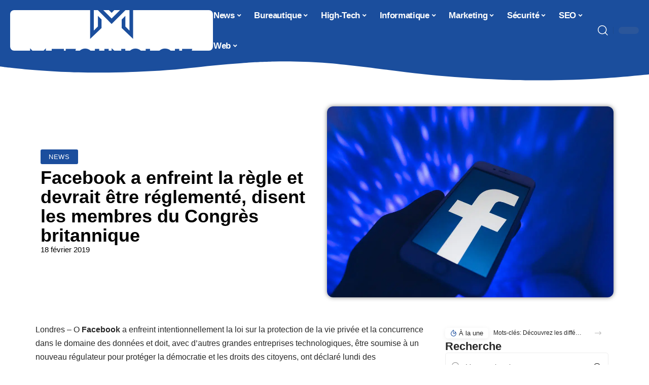

--- FILE ---
content_type: text/html; charset=UTF-8
request_url: https://www.mtechnologie.fr/facebook-a-enfreint-la-regle-et-devrait-etre-reglemente-disent-les-membres-du-congres-britannique/
body_size: 50694
content:
<!DOCTYPE html>
<html lang="fr-FR">
<head><meta charset="UTF-8"><script>if(navigator.userAgent.match(/MSIE|Internet Explorer/i)||navigator.userAgent.match(/Trident\/7\..*?rv:11/i)){var href=document.location.href;if(!href.match(/[?&]nowprocket/)){if(href.indexOf("?")==-1){if(href.indexOf("#")==-1){document.location.href=href+"?nowprocket=1"}else{document.location.href=href.replace("#","?nowprocket=1#")}}else{if(href.indexOf("#")==-1){document.location.href=href+"&nowprocket=1"}else{document.location.href=href.replace("#","&nowprocket=1#")}}}}</script><script>(()=>{class RocketLazyLoadScripts{constructor(){this.v="2.0.4",this.userEvents=["keydown","keyup","mousedown","mouseup","mousemove","mouseover","mouseout","touchmove","touchstart","touchend","touchcancel","wheel","click","dblclick","input"],this.attributeEvents=["onblur","onclick","oncontextmenu","ondblclick","onfocus","onmousedown","onmouseenter","onmouseleave","onmousemove","onmouseout","onmouseover","onmouseup","onmousewheel","onscroll","onsubmit"]}async t(){this.i(),this.o(),/iP(ad|hone)/.test(navigator.userAgent)&&this.h(),this.u(),this.l(this),this.m(),this.k(this),this.p(this),this._(),await Promise.all([this.R(),this.L()]),this.lastBreath=Date.now(),this.S(this),this.P(),this.D(),this.O(),this.M(),await this.C(this.delayedScripts.normal),await this.C(this.delayedScripts.defer),await this.C(this.delayedScripts.async),await this.T(),await this.F(),await this.j(),await this.A(),window.dispatchEvent(new Event("rocket-allScriptsLoaded")),this.everythingLoaded=!0,this.lastTouchEnd&&await new Promise(t=>setTimeout(t,500-Date.now()+this.lastTouchEnd)),this.I(),this.H(),this.U(),this.W()}i(){this.CSPIssue=sessionStorage.getItem("rocketCSPIssue"),document.addEventListener("securitypolicyviolation",t=>{this.CSPIssue||"script-src-elem"!==t.violatedDirective||"data"!==t.blockedURI||(this.CSPIssue=!0,sessionStorage.setItem("rocketCSPIssue",!0))},{isRocket:!0})}o(){window.addEventListener("pageshow",t=>{this.persisted=t.persisted,this.realWindowLoadedFired=!0},{isRocket:!0}),window.addEventListener("pagehide",()=>{this.onFirstUserAction=null},{isRocket:!0})}h(){let t;function e(e){t=e}window.addEventListener("touchstart",e,{isRocket:!0}),window.addEventListener("touchend",function i(o){o.changedTouches[0]&&t.changedTouches[0]&&Math.abs(o.changedTouches[0].pageX-t.changedTouches[0].pageX)<10&&Math.abs(o.changedTouches[0].pageY-t.changedTouches[0].pageY)<10&&o.timeStamp-t.timeStamp<200&&(window.removeEventListener("touchstart",e,{isRocket:!0}),window.removeEventListener("touchend",i,{isRocket:!0}),"INPUT"===o.target.tagName&&"text"===o.target.type||(o.target.dispatchEvent(new TouchEvent("touchend",{target:o.target,bubbles:!0})),o.target.dispatchEvent(new MouseEvent("mouseover",{target:o.target,bubbles:!0})),o.target.dispatchEvent(new PointerEvent("click",{target:o.target,bubbles:!0,cancelable:!0,detail:1,clientX:o.changedTouches[0].clientX,clientY:o.changedTouches[0].clientY})),event.preventDefault()))},{isRocket:!0})}q(t){this.userActionTriggered||("mousemove"!==t.type||this.firstMousemoveIgnored?"keyup"===t.type||"mouseover"===t.type||"mouseout"===t.type||(this.userActionTriggered=!0,this.onFirstUserAction&&this.onFirstUserAction()):this.firstMousemoveIgnored=!0),"click"===t.type&&t.preventDefault(),t.stopPropagation(),t.stopImmediatePropagation(),"touchstart"===this.lastEvent&&"touchend"===t.type&&(this.lastTouchEnd=Date.now()),"click"===t.type&&(this.lastTouchEnd=0),this.lastEvent=t.type,t.composedPath&&t.composedPath()[0].getRootNode()instanceof ShadowRoot&&(t.rocketTarget=t.composedPath()[0]),this.savedUserEvents.push(t)}u(){this.savedUserEvents=[],this.userEventHandler=this.q.bind(this),this.userEvents.forEach(t=>window.addEventListener(t,this.userEventHandler,{passive:!1,isRocket:!0})),document.addEventListener("visibilitychange",this.userEventHandler,{isRocket:!0})}U(){this.userEvents.forEach(t=>window.removeEventListener(t,this.userEventHandler,{passive:!1,isRocket:!0})),document.removeEventListener("visibilitychange",this.userEventHandler,{isRocket:!0}),this.savedUserEvents.forEach(t=>{(t.rocketTarget||t.target).dispatchEvent(new window[t.constructor.name](t.type,t))})}m(){const t="return false",e=Array.from(this.attributeEvents,t=>"data-rocket-"+t),i="["+this.attributeEvents.join("],[")+"]",o="[data-rocket-"+this.attributeEvents.join("],[data-rocket-")+"]",s=(e,i,o)=>{o&&o!==t&&(e.setAttribute("data-rocket-"+i,o),e["rocket"+i]=new Function("event",o),e.setAttribute(i,t))};new MutationObserver(t=>{for(const n of t)"attributes"===n.type&&(n.attributeName.startsWith("data-rocket-")||this.everythingLoaded?n.attributeName.startsWith("data-rocket-")&&this.everythingLoaded&&this.N(n.target,n.attributeName.substring(12)):s(n.target,n.attributeName,n.target.getAttribute(n.attributeName))),"childList"===n.type&&n.addedNodes.forEach(t=>{if(t.nodeType===Node.ELEMENT_NODE)if(this.everythingLoaded)for(const i of[t,...t.querySelectorAll(o)])for(const t of i.getAttributeNames())e.includes(t)&&this.N(i,t.substring(12));else for(const e of[t,...t.querySelectorAll(i)])for(const t of e.getAttributeNames())this.attributeEvents.includes(t)&&s(e,t,e.getAttribute(t))})}).observe(document,{subtree:!0,childList:!0,attributeFilter:[...this.attributeEvents,...e]})}I(){this.attributeEvents.forEach(t=>{document.querySelectorAll("[data-rocket-"+t+"]").forEach(e=>{this.N(e,t)})})}N(t,e){const i=t.getAttribute("data-rocket-"+e);i&&(t.setAttribute(e,i),t.removeAttribute("data-rocket-"+e))}k(t){Object.defineProperty(HTMLElement.prototype,"onclick",{get(){return this.rocketonclick||null},set(e){this.rocketonclick=e,this.setAttribute(t.everythingLoaded?"onclick":"data-rocket-onclick","this.rocketonclick(event)")}})}S(t){function e(e,i){let o=e[i];e[i]=null,Object.defineProperty(e,i,{get:()=>o,set(s){t.everythingLoaded?o=s:e["rocket"+i]=o=s}})}e(document,"onreadystatechange"),e(window,"onload"),e(window,"onpageshow");try{Object.defineProperty(document,"readyState",{get:()=>t.rocketReadyState,set(e){t.rocketReadyState=e},configurable:!0}),document.readyState="loading"}catch(t){console.log("WPRocket DJE readyState conflict, bypassing")}}l(t){this.originalAddEventListener=EventTarget.prototype.addEventListener,this.originalRemoveEventListener=EventTarget.prototype.removeEventListener,this.savedEventListeners=[],EventTarget.prototype.addEventListener=function(e,i,o){o&&o.isRocket||!t.B(e,this)&&!t.userEvents.includes(e)||t.B(e,this)&&!t.userActionTriggered||e.startsWith("rocket-")||t.everythingLoaded?t.originalAddEventListener.call(this,e,i,o):(t.savedEventListeners.push({target:this,remove:!1,type:e,func:i,options:o}),"mouseenter"!==e&&"mouseleave"!==e||t.originalAddEventListener.call(this,e,t.savedUserEvents.push,o))},EventTarget.prototype.removeEventListener=function(e,i,o){o&&o.isRocket||!t.B(e,this)&&!t.userEvents.includes(e)||t.B(e,this)&&!t.userActionTriggered||e.startsWith("rocket-")||t.everythingLoaded?t.originalRemoveEventListener.call(this,e,i,o):t.savedEventListeners.push({target:this,remove:!0,type:e,func:i,options:o})}}J(t,e){this.savedEventListeners=this.savedEventListeners.filter(i=>{let o=i.type,s=i.target||window;return e!==o||t!==s||(this.B(o,s)&&(i.type="rocket-"+o),this.$(i),!1)})}H(){EventTarget.prototype.addEventListener=this.originalAddEventListener,EventTarget.prototype.removeEventListener=this.originalRemoveEventListener,this.savedEventListeners.forEach(t=>this.$(t))}$(t){t.remove?this.originalRemoveEventListener.call(t.target,t.type,t.func,t.options):this.originalAddEventListener.call(t.target,t.type,t.func,t.options)}p(t){let e;function i(e){return t.everythingLoaded?e:e.split(" ").map(t=>"load"===t||t.startsWith("load.")?"rocket-jquery-load":t).join(" ")}function o(o){function s(e){const s=o.fn[e];o.fn[e]=o.fn.init.prototype[e]=function(){return this[0]===window&&t.userActionTriggered&&("string"==typeof arguments[0]||arguments[0]instanceof String?arguments[0]=i(arguments[0]):"object"==typeof arguments[0]&&Object.keys(arguments[0]).forEach(t=>{const e=arguments[0][t];delete arguments[0][t],arguments[0][i(t)]=e})),s.apply(this,arguments),this}}if(o&&o.fn&&!t.allJQueries.includes(o)){const e={DOMContentLoaded:[],"rocket-DOMContentLoaded":[]};for(const t in e)document.addEventListener(t,()=>{e[t].forEach(t=>t())},{isRocket:!0});o.fn.ready=o.fn.init.prototype.ready=function(i){function s(){parseInt(o.fn.jquery)>2?setTimeout(()=>i.bind(document)(o)):i.bind(document)(o)}return"function"==typeof i&&(t.realDomReadyFired?!t.userActionTriggered||t.fauxDomReadyFired?s():e["rocket-DOMContentLoaded"].push(s):e.DOMContentLoaded.push(s)),o([])},s("on"),s("one"),s("off"),t.allJQueries.push(o)}e=o}t.allJQueries=[],o(window.jQuery),Object.defineProperty(window,"jQuery",{get:()=>e,set(t){o(t)}})}P(){const t=new Map;document.write=document.writeln=function(e){const i=document.currentScript,o=document.createRange(),s=i.parentElement;let n=t.get(i);void 0===n&&(n=i.nextSibling,t.set(i,n));const c=document.createDocumentFragment();o.setStart(c,0),c.appendChild(o.createContextualFragment(e)),s.insertBefore(c,n)}}async R(){return new Promise(t=>{this.userActionTriggered?t():this.onFirstUserAction=t})}async L(){return new Promise(t=>{document.addEventListener("DOMContentLoaded",()=>{this.realDomReadyFired=!0,t()},{isRocket:!0})})}async j(){return this.realWindowLoadedFired?Promise.resolve():new Promise(t=>{window.addEventListener("load",t,{isRocket:!0})})}M(){this.pendingScripts=[];this.scriptsMutationObserver=new MutationObserver(t=>{for(const e of t)e.addedNodes.forEach(t=>{"SCRIPT"!==t.tagName||t.noModule||t.isWPRocket||this.pendingScripts.push({script:t,promise:new Promise(e=>{const i=()=>{const i=this.pendingScripts.findIndex(e=>e.script===t);i>=0&&this.pendingScripts.splice(i,1),e()};t.addEventListener("load",i,{isRocket:!0}),t.addEventListener("error",i,{isRocket:!0}),setTimeout(i,1e3)})})})}),this.scriptsMutationObserver.observe(document,{childList:!0,subtree:!0})}async F(){await this.X(),this.pendingScripts.length?(await this.pendingScripts[0].promise,await this.F()):this.scriptsMutationObserver.disconnect()}D(){this.delayedScripts={normal:[],async:[],defer:[]},document.querySelectorAll("script[type$=rocketlazyloadscript]").forEach(t=>{t.hasAttribute("data-rocket-src")?t.hasAttribute("async")&&!1!==t.async?this.delayedScripts.async.push(t):t.hasAttribute("defer")&&!1!==t.defer||"module"===t.getAttribute("data-rocket-type")?this.delayedScripts.defer.push(t):this.delayedScripts.normal.push(t):this.delayedScripts.normal.push(t)})}async _(){await this.L();let t=[];document.querySelectorAll("script[type$=rocketlazyloadscript][data-rocket-src]").forEach(e=>{let i=e.getAttribute("data-rocket-src");if(i&&!i.startsWith("data:")){i.startsWith("//")&&(i=location.protocol+i);try{const o=new URL(i).origin;o!==location.origin&&t.push({src:o,crossOrigin:e.crossOrigin||"module"===e.getAttribute("data-rocket-type")})}catch(t){}}}),t=[...new Map(t.map(t=>[JSON.stringify(t),t])).values()],this.Y(t,"preconnect")}async G(t){if(await this.K(),!0!==t.noModule||!("noModule"in HTMLScriptElement.prototype))return new Promise(e=>{let i;function o(){(i||t).setAttribute("data-rocket-status","executed"),e()}try{if(navigator.userAgent.includes("Firefox/")||""===navigator.vendor||this.CSPIssue)i=document.createElement("script"),[...t.attributes].forEach(t=>{let e=t.nodeName;"type"!==e&&("data-rocket-type"===e&&(e="type"),"data-rocket-src"===e&&(e="src"),i.setAttribute(e,t.nodeValue))}),t.text&&(i.text=t.text),t.nonce&&(i.nonce=t.nonce),i.hasAttribute("src")?(i.addEventListener("load",o,{isRocket:!0}),i.addEventListener("error",()=>{i.setAttribute("data-rocket-status","failed-network"),e()},{isRocket:!0}),setTimeout(()=>{i.isConnected||e()},1)):(i.text=t.text,o()),i.isWPRocket=!0,t.parentNode.replaceChild(i,t);else{const i=t.getAttribute("data-rocket-type"),s=t.getAttribute("data-rocket-src");i?(t.type=i,t.removeAttribute("data-rocket-type")):t.removeAttribute("type"),t.addEventListener("load",o,{isRocket:!0}),t.addEventListener("error",i=>{this.CSPIssue&&i.target.src.startsWith("data:")?(console.log("WPRocket: CSP fallback activated"),t.removeAttribute("src"),this.G(t).then(e)):(t.setAttribute("data-rocket-status","failed-network"),e())},{isRocket:!0}),s?(t.fetchPriority="high",t.removeAttribute("data-rocket-src"),t.src=s):t.src="data:text/javascript;base64,"+window.btoa(unescape(encodeURIComponent(t.text)))}}catch(i){t.setAttribute("data-rocket-status","failed-transform"),e()}});t.setAttribute("data-rocket-status","skipped")}async C(t){const e=t.shift();return e?(e.isConnected&&await this.G(e),this.C(t)):Promise.resolve()}O(){this.Y([...this.delayedScripts.normal,...this.delayedScripts.defer,...this.delayedScripts.async],"preload")}Y(t,e){this.trash=this.trash||[];let i=!0;var o=document.createDocumentFragment();t.forEach(t=>{const s=t.getAttribute&&t.getAttribute("data-rocket-src")||t.src;if(s&&!s.startsWith("data:")){const n=document.createElement("link");n.href=s,n.rel=e,"preconnect"!==e&&(n.as="script",n.fetchPriority=i?"high":"low"),t.getAttribute&&"module"===t.getAttribute("data-rocket-type")&&(n.crossOrigin=!0),t.crossOrigin&&(n.crossOrigin=t.crossOrigin),t.integrity&&(n.integrity=t.integrity),t.nonce&&(n.nonce=t.nonce),o.appendChild(n),this.trash.push(n),i=!1}}),document.head.appendChild(o)}W(){this.trash.forEach(t=>t.remove())}async T(){try{document.readyState="interactive"}catch(t){}this.fauxDomReadyFired=!0;try{await this.K(),this.J(document,"readystatechange"),document.dispatchEvent(new Event("rocket-readystatechange")),await this.K(),document.rocketonreadystatechange&&document.rocketonreadystatechange(),await this.K(),this.J(document,"DOMContentLoaded"),document.dispatchEvent(new Event("rocket-DOMContentLoaded")),await this.K(),this.J(window,"DOMContentLoaded"),window.dispatchEvent(new Event("rocket-DOMContentLoaded"))}catch(t){console.error(t)}}async A(){try{document.readyState="complete"}catch(t){}try{await this.K(),this.J(document,"readystatechange"),document.dispatchEvent(new Event("rocket-readystatechange")),await this.K(),document.rocketonreadystatechange&&document.rocketonreadystatechange(),await this.K(),this.J(window,"load"),window.dispatchEvent(new Event("rocket-load")),await this.K(),window.rocketonload&&window.rocketonload(),await this.K(),this.allJQueries.forEach(t=>t(window).trigger("rocket-jquery-load")),await this.K(),this.J(window,"pageshow");const t=new Event("rocket-pageshow");t.persisted=this.persisted,window.dispatchEvent(t),await this.K(),window.rocketonpageshow&&window.rocketonpageshow({persisted:this.persisted})}catch(t){console.error(t)}}async K(){Date.now()-this.lastBreath>45&&(await this.X(),this.lastBreath=Date.now())}async X(){return document.hidden?new Promise(t=>setTimeout(t)):new Promise(t=>requestAnimationFrame(t))}B(t,e){return e===document&&"readystatechange"===t||(e===document&&"DOMContentLoaded"===t||(e===window&&"DOMContentLoaded"===t||(e===window&&"load"===t||e===window&&"pageshow"===t)))}static run(){(new RocketLazyLoadScripts).t()}}RocketLazyLoadScripts.run()})();</script>
    
    <meta http-equiv="X-UA-Compatible" content="IE=edge">
    <meta name="viewport" content="width=device-width, initial-scale=1">
    <link rel="profile" href="https://gmpg.org/xfn/11">
	<meta name='robots' content='index, follow, max-image-preview:large, max-snippet:-1, max-video-preview:-1' />
            <link rel="apple-touch-icon" href="https://www.mtechnologie.fr/wp-content/uploads/mtechnologie.fr-512x512_2.png"/>
		            <meta name="msapplication-TileColor" content="#ffffff">
            <meta name="msapplication-TileImage" content="https://www.mtechnologie.fr/wp-content/uploads/mtechnologie.fr-512x512_2.png"/>
		<meta http-equiv="Content-Security-Policy" content="upgrade-insecure-requests">

	<!-- This site is optimized with the Yoast SEO plugin v26.7 - https://yoast.com/wordpress/plugins/seo/ -->
	<title>Facebook a enfreint la règle et devrait être réglementé, disent les membres du Congrès britannique - M Technologie</title>
<link data-rocket-prefetch href="https://www.googletagmanager.com" rel="dns-prefetch">
<style id="wpr-usedcss">img:is([sizes=auto i],[sizes^="auto," i]){contain-intrinsic-size:3000px 1500px}.block-wrap>.block-inner>.p-grid,.block-wrap>.block-inner>.p-wrap,.entry-content,.footer-wrap,.mega-dropdown,.ruby-table-contents,.swiper-container,.swiper-wrapper .p-wrap,.widget{contain:style layout}body,html{font-family:-apple-system,BlinkMacSystemFont,"Segoe UI",Roboto,Helvetica,Arial,sans-serif,"Apple Color Emoji","Segoe UI Emoji","Segoe UI Symbol"!important}a,address,article,code,div,dl,dt,em,fieldset,figcaption,footer,form,h1,h2,h3,header,label,legend,li,main,nav,p,section,span,strong,time,tr,ul{font-family:inherit}img.emoji{display:inline!important;border:none!important;box-shadow:none!important;height:1em!important;width:1em!important;margin:0 .07em!important;vertical-align:-.1em!important;background:0 0!important;padding:0!important}:root{--direction-multiplier:1}body.rtl{--direction-multiplier:-1}.elementor-screen-only{height:1px;margin:-1px;overflow:hidden;padding:0;position:absolute;top:-10000em;width:1px;clip:rect(0,0,0,0);border:0}.elementor *,.elementor :after,.elementor :before{box-sizing:border-box}.elementor a{box-shadow:none;text-decoration:none}.elementor img{border:none;border-radius:0;box-shadow:none;height:auto;max-width:100%}.elementor .elementor-widget:not(.elementor-widget-text-editor):not(.elementor-widget-theme-post-content) figure{margin:0}.elementor iframe,.elementor object,.elementor video{border:none;line-height:1;margin:0;max-width:100%;width:100%}.elementor-element{--flex-direction:initial;--flex-wrap:initial;--justify-content:initial;--align-items:initial;--align-content:initial;--gap:initial;--flex-basis:initial;--flex-grow:initial;--flex-shrink:initial;--order:initial;--align-self:initial;align-self:var(--align-self);flex-basis:var(--flex-basis);flex-grow:var(--flex-grow);flex-shrink:var(--flex-shrink);order:var(--order)}.elementor-element:where(.e-con-full,.elementor-widget){align-content:var(--align-content);align-items:var(--align-items);flex-direction:var(--flex-direction);flex-wrap:var(--flex-wrap);gap:var(--row-gap) var(--column-gap);justify-content:var(--justify-content)}.elementor-invisible{visibility:hidden}:root{--page-title-display:block}.elementor-widget-wrap{align-content:flex-start;flex-wrap:wrap;position:relative;width:100%}.elementor:not(.elementor-bc-flex-widget) .elementor-widget-wrap{display:flex}.elementor-widget-wrap>.elementor-element{width:100%}.elementor-widget-wrap.e-swiper-container{width:calc(100% - (var(--e-column-margin-left,0px) + var(--e-column-margin-right,0px)))}.elementor-widget{position:relative}.elementor-widget:not(:last-child){margin-block-end:var(--kit-widget-spacing,20px)}@media (min-width:1025px){#elementor-device-mode:after{content:"desktop"}}@media (min-width:-1){#elementor-device-mode:after{content:"widescreen"}}@media (max-width:-1){#elementor-device-mode:after{content:"laptop";content:"tablet_extra"}}@media (max-width:1024px){#elementor-device-mode:after{content:"tablet"}}@media (max-width:-1){#elementor-device-mode:after{content:"mobile_extra"}}@media (prefers-reduced-motion:no-preference){html{scroll-behavior:smooth}}.e-con{--border-radius:0;--border-top-width:0px;--border-right-width:0px;--border-bottom-width:0px;--border-left-width:0px;--border-style:initial;--border-color:initial;--container-widget-width:100%;--container-widget-height:initial;--container-widget-flex-grow:0;--container-widget-align-self:initial;--content-width:min(100%,var(--container-max-width,1140px));--width:100%;--min-height:initial;--height:auto;--text-align:initial;--margin-top:0px;--margin-right:0px;--margin-bottom:0px;--margin-left:0px;--padding-top:var(--container-default-padding-top,10px);--padding-right:var(--container-default-padding-right,10px);--padding-bottom:var(--container-default-padding-bottom,10px);--padding-left:var(--container-default-padding-left,10px);--position:relative;--z-index:revert;--overflow:visible;--gap:var(--widgets-spacing,20px);--row-gap:var(--widgets-spacing-row,20px);--column-gap:var(--widgets-spacing-column,20px);--overlay-mix-blend-mode:initial;--overlay-opacity:1;--overlay-transition:0.3s;--e-con-grid-template-columns:repeat(3,1fr);--e-con-grid-template-rows:repeat(2,1fr);border-radius:var(--border-radius);height:var(--height);min-height:var(--min-height);min-width:0;overflow:var(--overflow);position:var(--position);width:var(--width);z-index:var(--z-index);--flex-wrap-mobile:wrap}.e-con:where(:not(.e-div-block-base)){transition:background var(--background-transition,.3s),border var(--border-transition,.3s),box-shadow var(--border-transition,.3s),transform var(--e-con-transform-transition-duration,.4s)}.e-con{--margin-block-start:var(--margin-top);--margin-block-end:var(--margin-bottom);--margin-inline-start:var(--margin-left);--margin-inline-end:var(--margin-right);--padding-inline-start:var(--padding-left);--padding-inline-end:var(--padding-right);--padding-block-start:var(--padding-top);--padding-block-end:var(--padding-bottom);--border-block-start-width:var(--border-top-width);--border-block-end-width:var(--border-bottom-width);--border-inline-start-width:var(--border-left-width);--border-inline-end-width:var(--border-right-width)}body.rtl .e-con{--padding-inline-start:var(--padding-right);--padding-inline-end:var(--padding-left);--margin-inline-start:var(--margin-right);--margin-inline-end:var(--margin-left);--border-inline-start-width:var(--border-right-width);--border-inline-end-width:var(--border-left-width)}.e-con{margin-block-end:var(--margin-block-end);margin-block-start:var(--margin-block-start);margin-inline-end:var(--margin-inline-end);margin-inline-start:var(--margin-inline-start);padding-inline-end:var(--padding-inline-end);padding-inline-start:var(--padding-inline-start)}.e-con.e-flex{--flex-direction:column;--flex-basis:auto;--flex-grow:0;--flex-shrink:1;flex:var(--flex-grow) var(--flex-shrink) var(--flex-basis)}.e-con-full,.e-con>.e-con-inner{padding-block-end:var(--padding-block-end);padding-block-start:var(--padding-block-start);text-align:var(--text-align)}.e-con-full.e-flex,.e-con.e-flex>.e-con-inner{flex-direction:var(--flex-direction)}.e-con,.e-con>.e-con-inner{display:var(--display)}.e-con-boxed.e-flex{align-content:normal;align-items:normal;flex-direction:column;flex-wrap:nowrap;justify-content:normal}.e-con-boxed{gap:initial;text-align:initial}.e-con.e-flex>.e-con-inner{align-content:var(--align-content);align-items:var(--align-items);align-self:auto;flex-basis:auto;flex-grow:1;flex-shrink:1;flex-wrap:var(--flex-wrap);justify-content:var(--justify-content)}.e-con>.e-con-inner{gap:var(--row-gap) var(--column-gap);height:100%;margin:0 auto;max-width:var(--content-width);padding-inline-end:0;padding-inline-start:0;width:100%}:is(.elementor-section-wrap,[data-elementor-id])>.e-con{--margin-left:auto;--margin-right:auto;max-width:min(100%,var(--width))}.e-con .elementor-widget.elementor-widget{margin-block-end:0}.e-con:before,.e-con>.elementor-motion-effects-container>.elementor-motion-effects-layer:before{border-block-end-width:var(--border-block-end-width);border-block-start-width:var(--border-block-start-width);border-color:var(--border-color);border-inline-end-width:var(--border-inline-end-width);border-inline-start-width:var(--border-inline-start-width);border-radius:var(--border-radius);border-style:var(--border-style);content:var(--background-overlay);display:block;height:max(100% + var(--border-top-width) + var(--border-bottom-width),100%);left:calc(0px - var(--border-left-width));mix-blend-mode:var(--overlay-mix-blend-mode);opacity:var(--overlay-opacity);position:absolute;top:calc(0px - var(--border-top-width));transition:var(--overlay-transition,.3s);width:max(100% + var(--border-left-width) + var(--border-right-width),100%)}.e-con:before{transition:background var(--overlay-transition,.3s),border-radius var(--border-transition,.3s),opacity var(--overlay-transition,.3s)}.e-con .elementor-widget{min-width:0}.e-con .elementor-widget.e-widget-swiper{width:100%}.e-con>.e-con-inner>.elementor-widget>.elementor-widget-container,.e-con>.elementor-widget>.elementor-widget-container{height:100%}.e-con.e-con>.e-con-inner>.elementor-widget,.elementor.elementor .e-con>.elementor-widget{max-width:100%}.e-con .elementor-widget:not(:last-child){--kit-widget-spacing:0px}@media (max-width:767px){#elementor-device-mode:after{content:"mobile"}.e-con.e-flex{--width:100%;--flex-wrap:var(--flex-wrap-mobile)}}.elementor-element:where(:not(.e-con)):where(:not(.e-div-block-base)) .elementor-widget-container,.elementor-element:where(:not(.e-con)):where(:not(.e-div-block-base)):not(:has(.elementor-widget-container)){transition:background .3s,border .3s,border-radius .3s,box-shadow .3s,transform var(--e-transform-transition-duration,.4s)}.elementor-heading-title{line-height:1;margin:0;padding:0}.animated{animation-duration:1.25s}.animated.infinite{animation-iteration-count:infinite}.animated.reverse{animation-direction:reverse;animation-fill-mode:forwards}@media (prefers-reduced-motion:reduce){.animated{animation:none!important}html *{transition-delay:0s!important;transition-duration:0s!important}}.elementor-kit-5972{--e-global-color-primary:#6EC1E4;--e-global-color-secondary:#54595F;--e-global-color-text:#7A7A7A;--e-global-color-accent:#61CE70;--e-global-typography-primary-font-family:"Roboto";--e-global-typography-primary-font-weight:600;--e-global-typography-secondary-font-family:"Roboto Slab";--e-global-typography-secondary-font-weight:400;--e-global-typography-text-font-family:"Roboto";--e-global-typography-text-font-weight:400;--e-global-typography-accent-font-family:"Roboto";--e-global-typography-accent-font-weight:500}.e-con{--container-max-width:1140px}.elementor-widget:not(:last-child){--kit-widget-spacing:20px}.elementor-element{--widgets-spacing:20px 20px;--widgets-spacing-row:20px;--widgets-spacing-column:20px}h1.entry-title{display:var(--page-title-display)}@media(max-width:1024px){.e-con{--container-max-width:1024px}}@media(max-width:767px){.e-con{--container-max-width:767px}}.elementor-6169 .elementor-element.elementor-element-1c399d3f{--display:flex;--flex-direction:row;--container-widget-width:initial;--container-widget-height:100%;--container-widget-flex-grow:1;--container-widget-align-self:stretch;--flex-wrap-mobile:wrap;--gap:30px 30px;--row-gap:30px;--column-gap:30px}.elementor-6169 .elementor-element.elementor-element-1c399d3f>.e-con-inner>.elementor-shape-top .elementor-shape-fill,.elementor-6169 .elementor-element.elementor-element-1c399d3f>.elementor-shape-top .elementor-shape-fill{fill:#70AEC8}.elementor-6169 .elementor-element.elementor-element-1c399d3f>.e-con-inner>.elementor-shape-top svg,.elementor-6169 .elementor-element.elementor-element-1c399d3f>.elementor-shape-top svg{height:40px}.elementor-6169 .elementor-element.elementor-element-1c399d3f>.e-con-inner>.elementor-shape-top,.elementor-6169 .elementor-element.elementor-element-1c399d3f>.elementor-shape-top{z-index:2;pointer-events:none}.elementor-6169 .elementor-element.elementor-element-1ee4fa5a{--display:flex;--justify-content:flex-start;--gap:8px 8px;--row-gap:8px;--column-gap:8px}.elementor-6169 .elementor-element.elementor-element-1ee4fa5a.e-con{--align-self:center}.elementor-widget-heading .elementor-heading-title{font-family:var( --e-global-typography-primary-font-family ),Sans-serif;font-weight:var(--e-global-typography-primary-font-weight);color:var(--e-global-color-primary)}.elementor-6169 .elementor-element.elementor-element-21e7ba44{padding:8px 0 0}.elementor-6169 .elementor-element.elementor-element-21e7ba44 .elementor-heading-title{color:#000}[data-theme=dark] .elementor-6169 .elementor-element.elementor-element-21e7ba44 .elementor-heading-title{color:#fff}[data-theme=dark] .elementor-6169 .elementor-element.elementor-element-7aacc470 .elementor-heading-title{color:#fff}.elementor-6169 .elementor-element.elementor-element-2b49a25d{--display:flex;--margin-top:0px;--margin-bottom:0px;--margin-left:0px;--margin-right:0px;--padding-top:0px;--padding-bottom:0px;--padding-left:0px;--padding-right:0px}.elementor-6169 .elementor-element.elementor-element-2b49a25d.e-con{--align-self:flex-end}.elementor-6169 .elementor-element.elementor-element-2ec1b3f0{--display:flex;--flex-direction:row;--container-widget-width:initial;--container-widget-height:100%;--container-widget-flex-grow:1;--container-widget-align-self:stretch;--flex-wrap-mobile:wrap;--gap:0px 0px;--row-gap:0px;--column-gap:0px;--margin-top:0px;--margin-bottom:0px;--margin-left:0px;--margin-right:0px;--padding-top:0px;--padding-bottom:0px;--padding-left:0px;--padding-right:0px}.elementor-6169 .elementor-element.elementor-element-478f4576{--display:flex;--gap:12px 30px;--row-gap:12px;--column-gap:30px;--padding-top:0px;--padding-bottom:0px;--padding-left:0px;--padding-right:24px}.elementor-6169 .elementor-element.elementor-element-31dfa4d2{--display:flex;--padding-top:0px;--padding-bottom:0px;--padding-left:0px;--padding-right:0px}.elementor-6169 .elementor-element.elementor-element-31dfa4d2.e-con{--align-self:center}.elementor-6169 .elementor-element.elementor-element-62c1afe0>.elementor-widget-container{padding:24px 0 0}.elementor-6169 .elementor-element.elementor-element-72ffb3c7{--feat-ratio:80}.elementor-6169 .elementor-element.elementor-element-72ffb3c7 .p-featured{padding-bottom:80%}.elementor-6169 .elementor-element.elementor-element-72ffb3c7 .p-wrap{--el-spacing:4px}.elementor-6169 .elementor-element.elementor-element-39faf39e{--display:flex;--padding-top:0px;--padding-bottom:0px;--padding-left:0px;--padding-right:0px}@media(min-width:768px){.elementor-6169 .elementor-element.elementor-element-478f4576{--width:70%}.elementor-6169 .elementor-element.elementor-element-31dfa4d2{--width:100%}.elementor-6169 .elementor-element.elementor-element-39faf39e{--width:30%}}:root{--effect:all .25s cubic-bezier(0.32, 0.74, 0.57, 1);--timing:cubic-bezier(0.32, 0.74, 0.57, 1);--shadow-12:#0000001f;--shadow-2:#00000005;--round-3:3px;--height-34:34px;--height-40:40px;--padding-40:0 40px;--round-5:5px;--round-7:7px;--shadow-7:#00000012;--dark-accent:#191c20;--dark-accent-0:#191c2000;--dark-accent-90:#191c20f2;--meta-b-family:inherit;--meta-b-fcolor:#282828;--meta-b-fspace:normal;--meta-b-fstyle:normal;--meta-b-fweight:600;--meta-b-transform:none;--nav-bg:#fff;--subnav-bg:#fff;--indicator-bg-from:#ff0084;--nav-bg-from:#fff;--subnav-bg-from:#fff;--indicator-bg-to:#2c2cf8;--nav-bg-to:#fff;--subnav-bg-to:#fff;--bottom-border-color:var(--flex-gray-20);--column-border-color:var(--flex-gray-20);--audio-color:#ffa052;--excerpt-color:#666;--g-color:#ff184e;--gallery-color:#729dff;--heading-color:var(--body-fcolor);--nav-color:#282828;--privacy-color:#fff;--review-color:#ffc300;--subnav-color:#282828;--video-color:#ffc300;--nav-color-10:#28282820;--subnav-color-10:#28282820;--g-color-90:#ff184ee6;--absolute-dark:#242424;--body-family:'Oxygen',sans-serif;--btn-family:'Encode Sans Condensed',sans-serif;--cat-family:'Oxygen',sans-serif;--dwidgets-family:'Oxygen',sans-serif;--h1-family:'Encode Sans Condensed',sans-serif;--h2-family:'Encode Sans Condensed',sans-serif;--h3-family:'Encode Sans Condensed',sans-serif;--h4-family:'Encode Sans Condensed',sans-serif;--h5-family:'Encode Sans Condensed',sans-serif;--h6-family:'Encode Sans Condensed',sans-serif;--input-family:'Encode Sans Condensed',sans-serif;--menu-family:'Encode Sans Condensed',sans-serif;--meta-family:'Encode Sans Condensed',sans-serif;--submenu-family:'Encode Sans Condensed',sans-serif;--tagline-family:'Encode Sans Condensed',sans-serif;--body-fcolor:#282828;--btn-fcolor:inherit;--h1-fcolor:inherit;--h2-fcolor:inherit;--h3-fcolor:inherit;--h4-fcolor:inherit;--h5-fcolor:inherit;--h6-fcolor:inherit;--input-fcolor:inherit;--meta-fcolor:#666;--tagline-fcolor:inherit;--body-fsize:16px;--btn-fsize:12px;--cat-fsize:10px;--dwidgets-fsize:13px;--excerpt-fsize:14px;--h1-fsize:40px;--h2-fsize:28px;--h3-fsize:22px;--h4-fsize:16px;--h5-fsize:14px;--h6-fsize:13px;--headline-fsize:45px;--input-fsize:14px;--menu-fsize:17px;--meta-fsize:13px;--submenu-fsize:13px;--tagline-fsize:28px;--body-fspace:normal;--btn-fspace:normal;--cat-fspace:.07em;--dwidgets-fspace:0;--h1-fspace:normal;--h2-fspace:normal;--h3-fspace:normal;--h4-fspace:normal;--h5-fspace:normal;--h6-fspace:normal;--input-fspace:normal;--menu-fspace:-.02em;--meta-fspace:normal;--submenu-fspace:-.02em;--tagline-fspace:normal;--body-fstyle:normal;--btn-fstyle:normal;--cat-fstyle:normal;--dwidgets-fstyle:normal;--h1-fstyle:normal;--h2-fstyle:normal;--h3-fstyle:normal;--h4-fstyle:normal;--h5-fstyle:normal;--h6-fstyle:normal;--input-fstyle:normal;--menu-fstyle:normal;--meta-fstyle:normal;--submenu-fstyle:normal;--tagline-fstyle:normal;--body-fweight:400;--btn-fweight:700;--cat-fweight:700;--dwidgets-fweight:600;--h1-fweight:700;--h2-fweight:700;--h3-fweight:700;--h4-fweight:700;--h5-fweight:700;--h6-fweight:600;--input-fweight:400;--menu-fweight:600;--meta-fweight:400;--submenu-fweight:500;--tagline-fweight:400;--flex-gray-15:#88888826;--flex-gray-20:#88888833;--flex-gray-40:#88888866;--flex-gray-7:#88888812;--indicator-height:4px;--nav-height:60px;--absolute-light:#ddd;--solid-light:#fafafa;--em-mini:.8em;--rem-mini:.8rem;--transparent-nav-color:#fff;--swiper-navigation-size:44px;--tagline-s-fsize:22px;--em-small:.92em;--rem-small:.92rem;--bottom-spacing:35px;--box-spacing:5%;--el-spacing:12px;--heading-sub-color:var(--g-color);--body-transform:none;--btn-transform:none;--cat-transform:uppercase;--dwidgets-transform:none;--h1-transform:none;--h2-transform:none;--h3-transform:none;--h4-transform:none;--h5-transform:none;--h6-transform:none;--input-transform:none;--menu-transform:none;--meta-transform:none;--submenu-transform:none;--tagline-transform:none;--absolute-white:#fff;--solid-white:#fff;--absolute-white-0:#ffffff00;--absolute-white-90:#fffffff2;--max-width-wo-sb:100%}.light-scheme,[data-theme=dark]{--shadow-12:#00000066;--shadow-2:#00000033;--shadow-7:#0000004d;--dark-accent:#0e0f12;--dark-accent-0:#0e0f1200;--dark-accent-90:#0e0f12f2;--meta-b-fcolor:#fff;--nav-bg:#131518;--subnav-bg:#191c20;--nav-bg-from:#131518;--subnav-bg-from:#191c20;--nav-bg-to:#131518;--subnav-bg-to:#191c20;--bcrumb-color:#fff;--excerpt-color:#ddd;--heading-color:var(--body-fcolor);--nav-color:#fff;--subnav-color:#fff;--nav-color-10:#ffffff15;--subnav-color-10:#ffffff15;--body-fcolor:#fff;--h1-fcolor:#fff;--h2-fcolor:#fff;--h3-fcolor:#fff;--h4-fcolor:#fff;--h5-fcolor:#fff;--h6-fcolor:#fff;--headline-fcolor:#fff;--input-fcolor:#fff;--meta-fcolor:#bbb;--tagline-fcolor:#fff;--flex-gray-15:#88888840;--flex-gray-20:#8888884d;--flex-gray-7:#88888818;--solid-light:#333;--heading-sub-color:var(--g-color);--solid-white:#191c20}body .light-scheme [data-mode=default],body:not([data-theme=dark]) [data-mode=dark],body[data-theme=dark] [data-mode=default]{display:none!important}body .light-scheme [data-mode=dark]{display:inherit!important}.light-scheme input::placeholder,[data-theme=dark] input::placeholder{color:var(--absolute-light)}a,address,body,caption,code,div,dl,dt,em,fieldset,font,form,h1,h2,h3,html,iframe,label,legend,li,object,p,s,span,strong,table,tbody,tr,tt,ul{font-family:inherit;font-size:100%;font-weight:inherit;font-style:inherit;line-height:inherit;margin:0;padding:0;vertical-align:baseline;border:0;outline:0}html{font-size:var(--body-fsize);overflow-x:hidden;-ms-text-size-adjust:100%;-webkit-text-size-adjust:100%;text-size-adjust:100%}body{font-family:var(--body-family);font-size:var(--body-fsize);font-weight:var(--body-fweight);font-style:var(--body-fstyle);line-height:1.7;display:block;margin:0;letter-spacing:var(--body-fspace);text-transform:var(--body-transform);color:var(--body-fcolor);background-color:var(--solid-white)}body.rtl{direction:rtl}*{-moz-box-sizing:border-box;-webkit-box-sizing:border-box;box-sizing:border-box}:after,:before{-moz-box-sizing:border-box;-webkit-box-sizing:border-box;box-sizing:border-box}.site{position:relative;display:block}.site *{-webkit-font-smoothing:antialiased;-moz-osx-font-smoothing:grayscale;text-rendering:optimizeLegibility}.site-outer{position:relative;display:block;max-width:100%;background-color:var(--solid-white)}.top-spacing .site-outer{-webkit-transition:margin .5s var(--timing);transition:margin .5s var(--timing)}.site-wrap{position:relative;display:block;margin:0;padding:0}.site-wrap{z-index:1;min-height:45vh}button,input{overflow:visible}canvas,progress,video{display:inline-block}progress{vertical-align:baseline}[type=checkbox],[type=radio],legend{box-sizing:border-box;padding:0}figure{display:block;margin:0}em{font-weight:400;font-style:italic}dt{font-weight:700}address{font-style:italic}code{font-family:monospace,monospace;font-size:.9em}a{text-decoration:none;color:inherit;background-color:transparent}b,strong{font-weight:700}code{font-family:Courier,monospace;padding:5px;background-color:var(--flex-gray-7)}img{max-width:100%;height:auto;vertical-align:middle;border-style:none;-webkit-object-fit:cover;object-fit:cover}svg:not(:root){overflow:hidden}button,input,optgroup,select,textarea{text-transform:none;color:inherit;outline:0!important}select{line-height:22px;position:relative;max-width:100%;padding:10px;border-color:var(--flex-gray-15);border-radius:var(--round-5);outline:0!important;background:url('data:image/svg+xml;utf8,<svg xmlns="http://www.w3.org/2000/svg" viewBox="0 0 24 24"><path d="M12 15a1 1 0 0 1-.707-.293l-3-3a1 1 0 0 1 1.414-1.414L12 12.586l2.293-2.293a1 1 0 0 1 1.414 1.414l-3 3A1 1 0 0 1 12 15z"/></svg>') right 5px top 50% no-repeat;background-size:22px;-moz-appearance:none;-webkit-appearance:none;appearance:none}select option{background-color:var(--solid-white)}[type=reset],[type=submit],button,html [type=button]{-webkit-appearance:button}[type=button]::-moz-focus-inner,[type=reset]::-moz-focus-inner,[type=submit]::-moz-focus-inner,button::-moz-focus-inner{padding:0;border-style:none}[type=button]:-moz-focusring,[type=reset]:-moz-focusring,[type=submit]:-moz-focusring,button:-moz-focusring{outline:ButtonText dotted 1px}fieldset{padding:0}legend{font-weight:700;display:table;max-width:100%;white-space:normal;color:inherit}textarea{overflow:auto}[type=number]::-webkit-inner-spin-button,[type=number]::-webkit-outer-spin-button{height:auto}[type=search]::-webkit-search-cancel-button,[type=search]::-webkit-search-decoration{-webkit-appearance:none}::-webkit-file-upload-button{font:inherit;-webkit-appearance:button}[hidden],template{display:none}.clearfix:after,.clearfix:before{display:table;clear:both;content:' '}.hidden{display:none}input:disabled,select:disabled,textarea:disabled{opacity:.5;background-color:#ffcb3330}h1{font-family:var(--h1-family);font-size:var(--h1-fsize);font-weight:var(--h1-fweight);font-style:var(--h1-fstyle);line-height:var(--h1-fheight, 1.2);letter-spacing:var(--h1-fspace);text-transform:var(--h1-transform)}h1{color:var(--h1-fcolor)}h2{font-family:var(--h2-family);font-size:var(--h2-fsize);font-weight:var(--h2-fweight);font-style:var(--h2-fstyle);line-height:var(--h2-fheight, 1.25);letter-spacing:var(--h2-fspace);text-transform:var(--h2-transform)}h2{color:var(--h2-fcolor)}.h3,h3{font-family:var(--h3-family);font-size:var(--h3-fsize);font-weight:var(--h3-fweight);font-style:var(--h3-fstyle);line-height:var(--h3-fheight, 1.3);letter-spacing:var(--h3-fspace);text-transform:var(--h3-transform)}h3{color:var(--h3-fcolor)}.h4{font-family:var(--h4-family);font-size:var(--h4-fsize);font-weight:var(--h4-fweight);font-style:var(--h4-fstyle);line-height:var(--h4-fheight, 1.45);letter-spacing:var(--h4-fspace);text-transform:var(--h4-transform)}.h5{font-family:var(--h5-family);font-size:var(--h5-fsize);font-weight:var(--h5-fweight);font-style:var(--h5-fstyle);line-height:var(--h5-fheight, 1.5);letter-spacing:var(--h5-fspace);text-transform:var(--h5-transform)}.p-categories{font-family:var(--cat-family);font-size:var(--cat-fsize);font-weight:var(--cat-fweight);font-style:var(--cat-fstyle);letter-spacing:var(--cat-fspace);text-transform:var(--cat-transform)}.is-meta,.user-form label{font-family:var(--meta-family);font-size:var(--meta-fsize);font-weight:var(--meta-fweight);font-style:var(--meta-fstyle);letter-spacing:var(--meta-fspace);text-transform:var(--meta-transform)}.tipsy-inner{font-family:var(--meta-family);font-weight:var(--meta-fweight);font-style:var(--meta-fstyle);letter-spacing:var(--meta-fspace);text-transform:var(--meta-transform);color:var(--meta-fcolor)}figcaption{font-family:var(--meta-family);font-size:var(--meta-fsize);font-weight:var(--meta-fweight);font-style:var(--meta-fstyle);letter-spacing:var(--meta-fspace);text-transform:var(--meta-transform)}.is-meta{color:var(--meta-fcolor)}input[type=email],input[type=number],input[type=password],input[type=search],input[type=text],input[type=url],textarea{font-family:var(--input-family);font-size:var(--input-fsize);font-weight:var(--input-fweight);font-style:var(--input-fstyle);line-height:1.5;letter-spacing:var(--input-fspace);text-transform:var(--input-transform);color:var(--input-fcolor)}textarea{font-size:var(--input-fsize)!important}.button,a.comment-reply-link,a.show-post-comment,button,input[type=submit]{font-family:var(--btn-family);font-size:var(--btn-fsize);font-weight:var(--btn-fweight);font-style:var(--btn-fstyle);letter-spacing:var(--btn-fspace);text-transform:var(--btn-transform)}.main-menu>li>a{font-family:var(--menu-family);font-size:var(--menu-fsize);font-weight:var(--menu-fweight);font-style:var(--menu-fstyle);line-height:1.5;letter-spacing:var(--menu-fspace);text-transform:var(--menu-transform)}.mobile-menu>li>a{font-family:'Encode Sans Condensed',sans-serif;font-size:1.1rem;font-weight:400;font-style:normal;line-height:1.5;letter-spacing:-.02em;text-transform:none}.mobile-qview a{font-family:'Encode Sans Condensed',sans-serif;font-size:16px;font-weight:600;font-style:normal;letter-spacing:-.02em;text-transform:none}.heading-title>*{font-family:var(--heading-family,inherit);font-size:var(--heading-fsize, inherit);font-weight:var(--heading-fweight,inherit);font-style:var(--heading-fstyle,inherit);letter-spacing:var(--heading-fspace, inherit);text-transform:var(--heading-transform,inherit)}.description-text{font-size:var(--excerpt-fsize)}input[type=email],input[type=number],input[type=password],input[type=search],input[type=text],input[type=url]{line-height:22px;max-width:100%;padding:10px 20px;-webkit-transition:var(--effect);transition:var(--effect);white-space:nowrap;border:none;border-radius:var(--round-3);outline:0!important;background-color:var(--flex-gray-7);-webkit-box-shadow:none!important;box-shadow:none!important}button{cursor:pointer;border:none;border-radius:var(--round-3);outline:0!important;-webkit-box-shadow:none;box-shadow:none}.button,.entry-content button,input[type=submit]:not(.search-submit){line-height:var(--height-40);padding:var(--padding-40);cursor:pointer;-webkit-transition:var(--effect);transition:var(--effect);white-space:nowrap;color:var(--absolute-white);border:none;border-radius:var(--round-3);outline:0!important;background:var(--g-color);-webkit-box-shadow:none;box-shadow:none}.entry-content button:hover,input[type=submit]:not(.search-submit):hover{-webkit-box-shadow:0 4px 15px var(--g-color-90);box-shadow:0 4px 15px var(--g-color-90)}textarea{display:block;width:100%;max-width:100%;padding:10px 25px;-webkit-transition:var(--effect);transition:var(--effect);border:none;border-radius:var(--round-3);outline:0;background-color:var(--flex-gray-7);-webkit-box-shadow:none!important;box-shadow:none!important}.rb-container{position:static;display:block;width:100%;max-width:var(--rb-width,1280px);margin-right:auto;margin-left:auto}.edge-padding{padding-right:20px;padding-left:20px}.menu-item,.rb-section ul{list-style:none}.h3,.h4,.h5,h1,h2,h3{-ms-word-wrap:break-word;word-wrap:break-word}.icon-holder{display:flex;align-items:center}.svg-icon{width:1.5em;height:auto}.overlay-text .is-meta,.overlay-text .meta-inner{color:var(--absolute-light);--meta-fcolor:var(--absolute-light)}.overlay-text .entry-title{color:var(--absolute-white)}.light-scheme{color:var(--body-fcolor);--pagi-bg:var(--solid-light)}input:-webkit-autofill,input:-webkit-autofill:active,input:-webkit-autofill:focus,input:-webkit-autofill:hover{transition:background-color 999999s ease-in-out 0s}.overlay-wrap{position:absolute;z-index:10;top:0;right:0;bottom:0;left:0;display:flex;align-items:flex-end;flex-flow:row nowrap;pointer-events:none}.overlay-inner{position:relative;display:block;width:100%;padding:20px;cursor:auto;pointer-events:auto}.p-gradient .overlay-inner{background:-webkit-gradient(linear,left top,left bottom,from(var(--dark-accent-0)),to(var(--dark-accent)));background:linear-gradient(to top,var(--dark-accent) 0,var(--dark-accent-90) 50%,var(--dark-accent-0) 100%)}.block-inner{display:flex;flex-flow:row wrap;flex-grow:1;row-gap:var(--bottom-spacing)}.is-gap-5 .block-inner{margin-right:-5px;margin-left:-5px;--column-gap:5px}.is-gap-7 .block-inner{margin-right:-7px;margin-left:-7px;--column-gap:7px}.is-gap-10 .block-inner{margin-right:-10px;margin-left:-10px;--column-gap:10px}.block-inner>*{flex-basis:100%;width:100%;padding-right:var(--column-gap,0);padding-left:var(--column-gap,0)}[class*=is-gap-]>.block-inner>*{padding-right:var(--column-gap,0);padding-left:var(--column-gap,0)}.effect-fadeout.activated a{opacity:.3}.effect-fadeout.activated a:focus,.effect-fadeout.activated a:hover{opacity:1}.is-hidden{display:none!important}.is-invisible{visibility:hidden;opacity:0}.rb-loader{font-size:10px;position:relative;display:none;overflow:hidden;width:3em;height:3em;transform:translateZ(0);animation:.8s linear infinite spin-loader;text-indent:-9999em;color:var(--g-color);border-radius:50%;background:currentColor;background:linear-gradient(to right,currentColor 10%,rgba(255,255,255,0) 50%)}.rb-loader:before{position:absolute;top:0;left:0;width:50%;height:50%;content:'';color:inherit;border-radius:100% 0 0 0;background:currentColor}.rb-loader:after{position:absolute;top:0;right:0;bottom:0;left:0;width:75%;height:75%;margin:auto;content:'';opacity:.5;border-radius:50%;background:var(--solid-white)}@-webkit-keyframes spin-loader{0%{transform:rotate(0)}100%{transform:rotate(360deg)}}@keyframes spin-loader{0%{transform:rotate(0)}100%{transform:rotate(360deg)}}.rb-loader.loader-absolute{position:absolute;bottom:50%;left:50%;display:block;margin-top:-1.5em;margin-left:-1.5em}.opacity-animate{-webkit-transition:opacity .25s var(--timing);transition:opacity .25s var(--timing)}.is-invisible{opacity:0}.pagination-trigger.is-disable{pointer-events:none;opacity:.5}.loadmore-trigger span,.pagination-trigger{font-size:var(--pagi-size, inherit);line-height:calc(var(--pagi-size, inherit) * 1.6);position:relative;display:inline-flex;align-items:center;flex-flow:row nowrap;min-height:var(--height-34);padding:var(--padding-40);-webkit-transition:var(--effect);transition:var(--effect);color:var(--pagi-color,currentColor);border-color:var(--pagi-accent-color,var(--flex-gray-7));border-radius:var(--round-7);background-color:var(--pagi-accent-color,var(--flex-gray-7))}.loadmore-trigger.loading span{opacity:0}.search-form{position:relative;display:flex;overflow:hidden;align-items:stretch;flex-flow:row nowrap;width:100%;border-radius:var(--round-7);background-color:var(--flex-gray-7)}.search-form input[type=search]{width:100%;padding:15px 15px 15px 5px;background:0 0!important}.search-submit{height:100%;padding:0 20px;cursor:pointer;-webkit-transition:var(--effect);transition:var(--effect);border:none;background-color:transparent;-webkit-box-shadow:none;box-shadow:none}.search-submit:active,.search-submit:hover{color:#fff;background-color:var(--g-color);-webkit-box-shadow:0 4px 15px var(--g-color-90);box-shadow:0 4px 15px var(--g-color-90)}.mfp-bg{position:fixed;z-index:9042;top:0;left:0;overflow:hidden;width:100%;height:100%;background:var(--dark-accent)}.mfp-wrap{position:fixed;z-index:9043;top:0;left:0;width:100%;height:100%;outline:0!important;-webkit-backface-visibility:hidden}.mfp-wrap button>*{pointer-events:none}.mfp-container{position:absolute;top:0;left:0;box-sizing:border-box;width:100%;height:100%;padding:0;text-align:center}.mfp-container:before{display:inline-block;height:100%;content:'';vertical-align:middle}.mfp-align-top .mfp-container:before{display:none}.mfp-content{position:relative;z-index:1045;display:inline-block;margin:0 auto;text-align:left;vertical-align:middle}.mfp-ajax-holder .mfp-content,.mfp-inline-holder .mfp-content{width:100%;cursor:auto}.mfp-ajax-cur{cursor:progress}.mfp-zoom-out-cur{cursor:zoom-out}.mfp-auto-cursor .mfp-content{cursor:auto}.mfp-arrow,.mfp-close,.mfp-counter{-moz-user-select:none;-webkit-user-select:none;user-select:none}.mfp-loading.mfp-figure{display:none}.mfp-hide{display:none!important}.mfp-s-error .mfp-content{display:none}button::-moz-focus-inner{padding:0;border:0}.mfp-arrow{position:absolute;top:50%;width:130px;height:110px;margin:0;margin-top:-55px;padding:0;opacity:.65;-webkit-tap-highlight-color:transparent}.mfp-arrow:active{margin-top:-54px}.mfp-arrow:focus,.mfp-arrow:hover{opacity:1}.mfp-arrow:after,.mfp-arrow:before{position:absolute;top:0;left:0;display:block;width:0;height:0;margin-top:35px;margin-left:35px;content:'';border:inset transparent}.mfp-arrow:after{top:8px;border-top-width:13px;border-bottom-width:13px}.mfp-arrow:before{opacity:.7;border-top-width:21px;border-bottom-width:21px}.mfp-iframe-holder .mfp-content{line-height:0;width:100%;max-width:900px}.mfp-iframe-scaler{overflow:hidden;width:100%;height:0;padding-top:56.25%}.mfp-iframe-scaler iframe{position:absolute;top:0;left:0;display:block;width:100%;height:100%;background:#000;box-shadow:0 0 8px rgba(0,0,0,.6)}img.mfp-img{line-height:0;display:block;box-sizing:border-box;width:auto;max-width:100%;height:auto;margin:0 auto;padding:40px 0}.mfp-figure{line-height:0}.mfp-figure:after{position:absolute;z-index:-1;top:40px;right:0;bottom:40px;left:0;display:block;width:auto;height:auto;content:'';background:#444;box-shadow:0 0 8px rgba(0,0,0,.6)}.mfp-figure figure{margin:0}.mfp-bottom-bar{position:absolute;top:100%;left:0;width:100%;margin-top:-36px;cursor:auto}.mfp-image-holder .mfp-content{max-width:100%}.mfp-bg.popup-animation{-webkit-transition:all .5s var(--timing);transition:all .5s var(--timing);opacity:0}.mfp-bg.mfp-ready.popup-animation{opacity:.92}.mfp-bg.mfp-ready.popup-animation.site-access-popup{opacity:.99}.mfp-removing.mfp-bg.mfp-ready.popup-animation{opacity:0!important}.popup-animation .mfp-content{-webkit-transition:all .5s var(--timing);transition:all .5s var(--timing);opacity:0}.popup-animation.mfp-ready .mfp-content{opacity:1}.popup-animation.mfp-removing .mfp-content{opacity:0}.tipsy{position:absolute;z-index:100000;padding:5px;pointer-events:none}.tipsy-inner{font-size:var(--meta-fsize);line-height:1;max-width:200px;padding:7px 10px;text-align:center;color:var(--absolute-white);border-radius:var(--round-3);background-color:var(--dark-accent)}.tipsy-arrow{line-height:0;position:absolute;width:0;height:0;border:5px dashed var(--dark-accent)}.rtl .rbi.rbi-reddit:before{-webkit-transform:none;transform:none}.rbi,[class^=rbi-]{font-family:ruby-icon!important;font-weight:400;font-style:normal;font-variant:normal;text-transform:none;-webkit-font-smoothing:antialiased;-moz-osx-font-smoothing:grayscale;speak:none}body.rtl .rbi:before{display:inline-block;-webkit-transform:scale(-1,1);transform:scale(-1,1)}.rbi-next:before{content:'\e958'}.rbi-prev:before{content:'\e959'}.rbi-darrow-top:before{content:'\e94a'}.rbi-search:before{content:'\e946'}.rbi-close:before{content:'\e949'}.rbi-reddit:before{content:'\e928'}.rbi-cright:before{content:'\e902'}.rbi-star-o:before{content:'\e94f'}.swiper-container{position:relative;z-index:1;overflow:hidden;margin-right:auto;margin-left:auto;padding:0;list-style:none}.pre-load:not(.swiper-container-initialized){max-height:0}.swiper-wrapper{position:relative;z-index:1;display:flex;box-sizing:content-box;width:100%;height:100%;transition-property:transform}.swiper-wrapper{transform:translate3d(0,0,0)}.swiper-container-pointer-events{touch-action:pan-y}.swiper-slide{position:relative;flex-shrink:0;width:100%;height:100%;transition-property:transform}.swiper-slide-invisible-blank{visibility:hidden}.swiper-button-lock{display:none}.swiper-pagination{position:absolute;z-index:10;transition:.3s opacity;transform:translate3d(0,0,0);text-align:center}.swiper-pagination.swiper-pagination-hidden{opacity:0}.swiper-container-horizontal>.swiper-pagination-bullets{bottom:10px;left:0;width:100%}.swiper-pagination-bullet,body .swiper-pagination-bullet{position:relative;display:inline-block;width:calc(var(--nav-size,32px)/ 2);height:calc(var(--nav-size,32px)/ 2);margin-right:0;margin-left:0;-webkit-transition:-webkit-transform .25s var(--timing);transition:transform .25s var(--timing);opacity:.4;background:0 0}.swiper-pagination-bullet:before{position:absolute;top:0;left:0;width:100%;height:100%;content:'';-webkit-transform:scale(.5);transform:scale(.5);pointer-events:none;color:inherit;border-radius:100%;background:currentColor}.swiper-pagination-bullet.swiper-pagination-bullet-active{opacity:1}.swiper-pagination-bullet.swiper-pagination-bullet-active:before{-webkit-transform:scale(.75);transform:scale(.75)}button.swiper-pagination-bullet{margin:0;padding:0;border:none;box-shadow:none;-webkit-appearance:none;appearance:none}.swiper-pagination-bullet-active{opacity:1}.block-wrap .swiper-container-horizontal>.swiper-pagination-bullets .swiper-pagination-bullet{margin:0}.swiper-pagination-lock{display:none}.swiper-scrollbar-drag{position:relative;top:0;left:0;width:100%;height:100%;border-radius:var(--round-7);background:var(--g-color)}.swiper-scrollbar-lock{display:none}.swiper-zoom-container{display:flex;align-items:center;justify-content:center;width:100%;height:100%;text-align:center}.swiper-zoom-container>canvas,.swiper-zoom-container>img,.swiper-zoom-container>svg{max-width:100%;max-height:100%;object-fit:contain}.swiper-slide-zoomed{cursor:move}.swiper-lazy-preloader{position:absolute;z-index:10;top:50%;left:50%;box-sizing:border-box;width:42px;height:42px;margin-top:-21px;margin-left:-21px;transform-origin:50%;animation:1s linear infinite swiper-preloader-spin;border:4px solid var(--swiper-preloader-color,var(--g-color));border-top-color:transparent;border-radius:50%}@keyframes swiper-preloader-spin{100%{transform:rotate(360deg)}}.swiper-container .swiper-notification{position:absolute;z-index:-1000;top:0;left:0;pointer-events:none;opacity:0}.header-wrap{position:relative;display:block}.header-fw .navbar-wrap>.rb-container{max-width:100%}.navbar-wrap{position:relative;z-index:999;display:block}.header-mobile{display:none}.navbar-wrap:not(.navbar-transparent),.sticky-on .navbar-wrap{background:var(--nav-bg);background:-webkit-linear-gradient(left,var(--nav-bg-from) 0%,var(--nav-bg-to) 100%);background:linear-gradient(to right,var(--nav-bg-from) 0%,var(--nav-bg-to) 100%)}.sticky-on .navbar-wrap{-webkit-box-shadow:0 4px 30px var(--shadow-7);box-shadow:0 4px 30px var(--shadow-7)}.navbar-inner{position:relative;display:flex;align-items:stretch;flex-flow:row nowrap;justify-content:space-between;max-width:100%;min-height:var(--nav-height)}.navbar-center,.navbar-left,.navbar-right{display:flex;align-items:stretch;flex-flow:row nowrap}.navbar-left{flex-grow:1}.header-3 .navbar-wrap .navbar-left,.header-3 .navbar-wrap .navbar-right{flex-grow:0}.header-3 .navbar-wrap .navbar-center{flex-grow:1;justify-content:center}.logo-wrap{display:flex;align-items:center;flex-shrink:0;max-height:100%;margin-right:20px}.logo-wrap a{max-height:100%}.is-image-logo.logo-wrap a{display:block}.logo-wrap img{display:block;width:auto;max-height:var(--nav-height);-webkit-transition:opacity .25s var(--timing);transition:opacity .25s var(--timing);object-fit:cover}.more-section-outer .more-trigger{padding-top:15px;padding-bottom:15px}.logo-sec-right{display:flex;align-items:center;flex-flow:row nowrap;margin-left:auto}.logo-sec-right>*{padding-right:10px;padding-left:10px}.logo-sec-right .search-form-inner{min-width:320px;background-color:var(--flex-gray-7)}.logo-wrap a:hover img{opacity:.7}.navbar-right>*{position:static;display:flex;align-items:center;height:100%}.navbar-outer .navbar-right>*{color:var(--nav-color)}.large-menu>li{position:relative;display:block;float:left}.header-dropdown{position:absolute;z-index:9999;top:-9999px;right:auto;left:0;display:block;visibility:hidden;min-width:210px;margin-top:20px;list-style:none;-webkit-transition:top 0s,opacity .25s var(--timing),margin .25s var(--timing);transition:top 0s,opacity .25s var(--timing),margin .25s var(--timing);pointer-events:none;opacity:0;border-radius:var(--round-7)}.flex-dropdown,.mega-dropdown{position:absolute;z-index:888;top:-9999px;right:auto;left:-10%;display:block;overflow:hidden;min-width:180px;margin-top:20px;cursor:auto;-webkit-transition:top 0s ease .25s,opacity .25s var(--timing),margin .25s var(--timing) .25s;transition:top 0s ease .25s,opacity .25s var(--timing),margin .25s var(--timing) .25s;pointer-events:none;opacity:0;background:0 0}.mega-dropdown-inner:not(.mega-template-inner){border-radius:var(--round-7);background:var(--subnav-bg);background:-webkit-linear-gradient(left,var(--subnav-bg-from) 0%,var(--subnav-bg-to) 100%);background:linear-gradient(to right,var(--subnav-bg-from) 0%,var(--subnav-bg-to) 100%);-webkit-box-shadow:0 4px 30px var(--shadow-7);box-shadow:0 4px 30px var(--shadow-7)}.mega-dropdown{width:100vw}.header-dropdown-outer.dropdown-activated .header-dropdown,.large-menu>li:hover>.header-dropdown{top:calc(100% - 1px);bottom:auto;visibility:visible;max-width:1240px;margin-top:0;pointer-events:auto;opacity:1}li.menu-item.mega-menu-loaded:hover>.flex-dropdown,li.menu-item.mega-menu-loaded:hover>.mega-dropdown{top:calc(100% - 1px);bottom:auto;visibility:visible;margin-top:0;-webkit-transition:top 0s ease 0s,opacity .25s var(--timing),margin .25s var(--timing) 0s;transition:top 0s ease 0s,opacity .25s var(--timing),margin .25s var(--timing) 0s;opacity:1}.mega-header{display:flex;align-items:center;flex-flow:row nowrap;width:100%;margin-bottom:20px}.mega-header:not(.mega-header-fw){padding-bottom:5px;border-bottom:1px solid var(--subnav-color-10)}.mega-link{display:inline-flex;align-items:center;margin-left:auto;-webkit-transition:var(--effect);transition:var(--effect)}.mega-link i{margin-left:3px;-webkit-transition:var(--effect);transition:var(--effect)}.mega-link:hover{color:var(--g-color)}.mega-link:hover i{-webkit-transform:translateX(3px);transform:translateX(3px)}.is-mega-category .block-grid-small-1 .p-wrap{margin-bottom:0}.mega-dropdown-inner{width:100%;padding:20px 20px 30px;pointer-events:auto}.mega-header:not(.mega-header-fw) i{width:1em;margin-right:5px;color:var(--g-color)}.main-menu-wrap{display:flex;align-items:center;height:100%}.menu-item a>span{font-size:inherit;font-weight:inherit;font-style:inherit;position:relative;display:inline-flex;letter-spacing:inherit}.main-menu>li>a{position:relative;display:flex;align-items:center;flex-wrap:nowrap;height:var(--nav-height);padding-right:var(--menu-item-spacing,12px);padding-left:var(--menu-item-spacing,12px);white-space:nowrap;color:var(--nav-color)}.large-menu>.menu-item.menu-item-has-children>a>span{padding-right:2px}.large-menu>.menu-item.menu-item-has-children>a:after{font-family:ruby-icon;font-size:var(--rem-mini);content:'\e924';-webkit-transition:-webkit-transform .25s var(--timing),color .25s var(--timing);transition:transform .25s var(--timing),color .25s var(--timing);will-change:transform}.large-menu>.menu-item.menu-item-has-children:hover>a:after{-webkit-transform:rotate(-180deg);transform:rotate(-180deg)}.wnav-holder{padding-right:5px;padding-left:5px}.wnav-holder svg{line-height:0;width:20px;height:20px}.wnav-icon{font-size:20px}.w-header-search .header-search-form{width:340px;max-width:100%;margin-bottom:0;padding:5px}.w-header-search .search-form-inner{border:none}.rb-search-form{position:relative;width:100%}.rb-search-submit{position:relative;display:flex}.rb-search-submit input[type=submit]{padding:0;opacity:0}.rb-search-submit i{font-size:var(--em-small);line-height:1;position:absolute;top:0;bottom:0;left:0;display:flex;align-items:center;justify-content:center;width:100%;-webkit-transition:var(--effect);transition:var(--effect);pointer-events:none}.rb-search-form .search-icon{display:flex;flex-shrink:0;justify-content:center;width:40px}.rb-search-submit:hover i{color:var(--g-color)}.search-form-inner{display:flex;align-items:center;border:1px solid var(--flex-gray-15);border-radius:var(--round-5)}.header-wrap .search-form-inner{border-color:var(--subnav-color-10)}.mobile-collapse .search-form-inner{border-color:var(--submbnav-color-10,var(--flex-gray-15))}.rb-search-form .search-text{flex-grow:1}.rb-search-form input{width:100%;padding-right:0;padding-left:0;border:none;background:0 0}.rb-search-form input:focus{font-size:var(--input-fsize)!important}.rb-search-form input::placeholder{opacity:.8;color:inherit}img.svg{width:100%;height:100%;object-fit:contain}.navbar-right{position:relative;flex-shrink:0}.header-dropdown-outer{position:static}.dropdown-trigger{cursor:pointer}.header-dropdown{right:0;left:auto;overflow:hidden;min-width:200px;background:var(--subnav-bg);background:-webkit-linear-gradient(left,var(--subnav-bg-from) 0%,var(--subnav-bg-to) 100%);background:linear-gradient(to right,var(--subnav-bg-from) 0%,var(--subnav-bg-to) 100%);-webkit-box-shadow:0 4px 30px var(--shadow-12);box-shadow:0 4px 30px var(--shadow-12)}.menu-ani-1 .rb-menu>.menu-item>a>span{-webkit-transition:color .25s var(--timing);transition:color .25s var(--timing)}.menu-ani-1 .rb-menu>.menu-item>a>span:before{position:absolute;bottom:0;left:0;width:0;height:3px;content:'';-webkit-transition:width 0s var(--timing),background-color .25s var(--timing);transition:width 0s var(--timing),background-color .25s var(--timing);background-color:transparent}.menu-ani-1 .rb-menu>.menu-item>a>span:after{position:absolute;right:0;bottom:0;width:0;height:3px;content:'';-webkit-transition:width .25s var(--timing);transition:width .25s var(--timing);background-color:var(--nav-color-h-accent,var(--g-color))}.menu-ani-1 .rb-menu>.menu-item>a:hover:after,.rb-menu>.menu-item>a:hover>span{color:var(--nav-color-h,inherit)}.menu-ani-1 .rb-menu>.menu-item>a:hover>span:before{width:100%;-webkit-transition:width .25s var(--timing);transition:width .25s var(--timing);background-color:var(--nav-color-h-accent,var(--g-color))}.menu-ani-1 .rb-menu>.menu-item>a:hover>span:after{width:100%;-webkit-transition:width 0s var(--timing);transition:width 0s var(--timing);background-color:transparent}.burger-icon{position:relative;display:block;width:24px;height:16px;color:var(--nav-color,inherit)}.burger-icon>span{position:absolute;left:0;display:block;height:2px;-webkit-transition:all .5s var(--timing);transition:all .5s var(--timing);border-radius:2px;background-color:currentColor}.collapse-activated .burger-icon>span{-webkit-transition:var(--effect);transition:var(--effect)}.burger-icon>span:first-child{top:0;width:100%}.burger-icon>span:nth-child(2){top:50%;width:65%;margin-top:-1px}.burger-icon>span:nth-child(3){top:auto;bottom:0;width:40%}.collapse-activated .burger-icon>span:nth-child(2){background-color:transparent}.collapse-activated .burger-icon>span:first-child{top:50%;width:100%;margin-top:-1px;-webkit-transform:rotate(45deg);transform:rotate(45deg);transform-origin:center center}.collapse-activated .burger-icon>span:nth-child(3){top:50%;width:100%;margin-top:-1px;-webkit-transform:rotate(-45deg);transform:rotate(-45deg);transform-origin:center center}.login-toggle{display:inline-flex;align-items:center;flex-flow:row nowrap;flex-shrink:0;vertical-align:middle;pointer-events:none}.login-toggle span:not(.login-icon-svg){font-size:var(--rem-mini)}.notification-icon{display:flex}.more-trigger{line-height:0;height:100%;-webkit-transition:var(--effect);transition:var(--effect);color:var(--nav-color)}.more-section-outer .svg-icon{width:1em}.more-section-outer .more-trigger{padding-right:var(--menu-item-spacing,12px);padding-left:var(--menu-item-spacing,12px)}.more-section-outer .more-trigger:hover,.more-section-outer.dropdown-activated .more-trigger{color:var(--g-color)}.header-search-form .h5{display:block;margin-bottom:10px}.live-search-form-outer{position:relative}.live-search-animation.rb-loader{position:absolute;top:15px;right:10px;width:20px;height:20px;opacity:0;color:inherit}.search-loading .live-search-animation.rb-loader{display:block;opacity:1}.search-loading .rb-search-submit i{display:none}.is-form-layout .search-form-inner{width:100%;border-color:var(--search-form-color,var(--flex-gray-15))}.is-form-layout .search-icon{opacity:.5}.header-dropdown.left-direction{right:-10%;left:auto}.dark-mode-toggle-wrap{height:auto}.dark-mode-toggle{display:flex;align-items:center;cursor:pointer}.dark-mode-toggle-wrap:not(:first-child) .dark-mode-toggle{position:relative;margin-left:5px;padding-left:10px;border-left:1px solid var(--flex-gray-40)}.navbar-outer .dark-mode-toggle-wrap:not(:first-child) .dark-mode-toggle{border-color:var(--nav-color-10)}.dark-mode-slide{position:relative;width:40px;height:14px;border-radius:20px;background-color:var(--flex-gray-15)}.dark-mode-slide-btn{position:absolute;top:-5px;left:0;display:flex;visibility:hidden;align-items:center;justify-content:center;width:24px;height:24px;-webkit-transition:opacity .1s;transition:opacity .1s;opacity:0;border-radius:100%;background-color:var(--solid-white);-webkit-box-shadow:0 1px 4px var(--shadow-12)!important;box-shadow:0 1px 4px var(--shadow-12)!important}.triggered .dark-mode-slide-btn{-webkit-transition:opacity .25s,transform .5s;transition:opacity .25s,transform .5s;will-change:transform}.svg-mode-light{color:var(--body-fcolor)}.mode-icon-dark{color:#fff;background-color:var(--g-color)}.dark-mode-slide-btn svg{width:14px;height:14px}.dark-mode-slide-btn.activated{visibility:visible;opacity:1}.mode-icon-dark:not(.activated),.mode-icon-default.activated{-webkit-transform:translateX(0);transform:translateX(0)}.mode-icon-dark.activated,.mode-icon-default:not(.activated){-webkit-transform:translateX(16px);transform:translateX(16px)}body.switch-smooth{-webkit-transition:background-color .25s var(--timing);transition:background-color .25s var(--timing)}.navbar-outer{position:relative;z-index:110;display:block;width:100%}.elementor-editor-active .navbar-outer{z-index:0}.is-mstick .navbar-outer:not(.navbar-outer-template){min-height:var(--nav-height)}.is-mstick .sticky-holder{z-index:998;top:0;right:0;left:0}@-webkit-keyframes stick-animation{from{-webkit-transform:translate3d(0,-100%,0)}to{-webkit-transform:translate3d(0,0,0)}}@keyframes stick-animation{from{transform:translate3d(0,-100%,0)}to{transform:translate3d(0,0,0)}}.sticky-on .e-section-sticky,.sticky-on.is-mstick .sticky-holder{position:fixed;top:0;right:0;left:0;-webkit-transform:translate3d(0,0,0);transform:translate3d(0,0,0);-webkit-backface-visibility:hidden}.stick-animated .e-section-sticky,.stick-animated.is-mstick .sticky-holder{-webkit-animation-name:stick-animation;animation-name:stick-animation;-webkit-animation-duration:.2s;animation-duration:.2s;-webkit-animation-timing-function:ease-out;animation-timing-function:ease-out;-webkit-animation-iteration-count:1;animation-iteration-count:1;will-change:transform}.sticky-on .mobile-qview{display:none}.collapse-activated div.mobile-qview{display:block}.e-section-sticky{z-index:1000}.collapse-activated{overflow:hidden;max-height:100%}.collapse-activated .header-mobile,.collapse-activated .sticky-holder,.collapse-activated body{overflow:hidden;height:100%}.collapse-activated .site-outer{overflow:hidden;height:100%;margin-top:0!important;-webkit-transition:none;transition:none}.collapse-activated .header-wrap{display:flex;align-items:stretch;flex-flow:column nowrap;height:100%;min-height:100vh}.collapse-activated .navbar-outer{flex-grow:1}.header-mobile-wrap{position:relative;z-index:99;flex-grow:0;flex-shrink:0;color:var(--mbnav-color,var(--nav-color));background:var(--mbnav-bg,var(--nav-bg));background:-webkit-linear-gradient(left,var(--mbnav-bg-from,var(--nav-bg-from)) 0%,var(--mbnav-bg-to,var(--nav-bg-to)) 100%);background:linear-gradient(to right,var(--mbnav-bg-from,var(--nav-bg-from)) 0%,var(--mbnav-bg-to,var(--nav-bg-to)) 100%);-webkit-box-shadow:0 4px 30px var(--shadow-7);box-shadow:0 4px 30px var(--shadow-7)}.header-mobile-wrap .navbar-right>*{color:inherit}.mobile-logo-wrap{display:flex;flex-grow:0}.mobile-logo-wrap img{width:auto;max-height:var(--mbnav-height,42px)}.collapse-holder{display:block;overflow-y:auto;width:100%}.mobile-collapse .header-search-form{margin-bottom:15px}.mobile-collapse .rb-search-form input{padding-left:0}.mbnav{display:flex;align-items:center;flex-flow:row nowrap;min-height:var(--mbnav-height,42px)}.header-mobile-wrap .navbar-right{align-items:center;justify-content:flex-end}.mobile-toggle-wrap{display:flex;align-items:stretch}.navbar-right .mobile-toggle-wrap{height:auto}.navbar-right .mobile-toggle-wrap .burger-icon>span{right:0;left:auto}.navbar-right .mobile-toggle-wrap .mobile-menu-trigger{padding-right:0;padding-left:10px}.mobile-menu-trigger{display:flex;align-items:center;padding-right:10px;cursor:pointer}.mobile-menu-trigger.mobile-search-icon{font-size:18px;padding:0 5px}.mobile-menu-trigger i:before{-webkit-transition:var(--effect);transition:var(--effect)}.mobile-collapse{z-index:0;display:flex;visibility:hidden;overflow:hidden;flex-grow:1;height:0;-webkit-transition:opacity .7s var(--timing);transition:opacity .7s var(--timing);opacity:0;color:var(--submbnav-color,var(--subnav-color));background:var(--submbnav-bg,var(--subnav-bg));background:-webkit-linear-gradient(left,var(--submbnav-bg-from,var(--subnav-bg-from)) 0%,var(--submbnav-bg-to,var(--subnav-bg-to)) 100%);background:linear-gradient(to right,var(--submbnav-bg-from,var(--subnav-bg-from)) 0%,var(--submbnav-bg-to,var(--subnav-bg-to)) 100%)}.collapse-activated .mobile-collapse{visibility:visible;flex-grow:1;height:auto;opacity:1}.collapse-sections{position:relative;max-width:100%;margin-top:20px;padding-top:20px}.collapse-inner{position:relative;display:block;width:100%;padding-top:15px}.collapse-inner>:last-child{padding-bottom:90px}.mobile-search-form .live-search-animation.rb-loader{top:8px}.mobile-menu>li.menu-item-has-children:not(:first-child){margin-top:20px}.mobile-menu>li>a{display:block;padding:10px 0}.mobile-qview{position:relative;display:block;overflow:auto;width:100%;border-top:1px solid var(--nav-color-10);-ms-overflow-style:none;scrollbar-width:none}.mobile-qview::-webkit-scrollbar{width:0;height:0}.mobile-qview-inner{display:flex;flex-flow:row nowrap}.mobile-qview a{position:relative;display:flex;align-items:center;height:var(--qview-height,42px);padding:0 15px;white-space:nowrap;color:inherit}.mobile-qview a>span{line-height:1}.mobile-qview a:before{position:absolute;right:15px;bottom:0;left:15px;height:4px;content:'';-webkit-transition:var(--effect);transition:var(--effect);border-radius:var(--round-3);background-color:transparent}.mobile-qview a:hover:before{background-color:var(--g-color)}.collapse-sections>*{display:flex;flex-flow:row nowrap;margin-bottom:20px;padding-bottom:20px;border-bottom:1px solid var(--flex-gray-15)}.collapse-sections>:last-child{margin-bottom:0;border-bottom:none}.top-site-ad{position:relative;display:block;width:100%;height:auto;text-align:center;background-color:var(--top-site-bg,var(--flex-gray-7))}.top-site-ad:not(.no-spacing){padding-top:15px;padding-bottom:15px}.p-wrap{position:relative}.p-overlay{--el-spacing:10px}.p-content{position:relative}.p-content>:not(:last-child),.p-wrap>:not(:last-child){margin-bottom:var(--el-spacing)}.feat-holder{position:relative;max-width:100%}.p-categories,.p-top{display:flex;align-items:stretch;flex-flow:row wrap;flex-grow:1;gap:3px}.p-top .p-categories{flex-grow:0}.p-featured{position:relative;display:block;overflow:hidden;padding-bottom:60%;border-radius:var(--wrap-border,var(--round-3))}[class*=p-overlay-] .p-featured{margin-bottom:0;border-radius:0}.preview-video{position:absolute;z-index:2;top:0;right:0;bottom:0;left:0;display:none;overflow:inherit;width:100%;height:100%;pointer-events:none;object-fit:cover}.preview-video video{display:block;width:100%;height:100%;pointer-events:none;object-fit:none}.show-preview .preview-video{display:block}.p-flink{position:absolute;z-index:1;top:0;right:0;bottom:0;left:0;display:block}.p-featured img.featured-img{position:absolute;top:0;right:0;bottom:0;left:0;width:100%;height:100%;margin:0;object-fit:cover;object-position:var(--feat-position,center)}.meta-inner{display:flex;align-items:center;flex-flow:row wrap;flex-grow:1;gap:.2em .6em}.bookmarked i:not(.bookmarked-icon){display:none}.remove-bookmark{line-height:1;position:absolute;z-index:100;top:5px;left:5px;display:flex;align-items:center;flex-flow:row nowrap;padding:7px 12px;-webkit-transition:var(--effect);transition:var(--effect);color:var(--absolute-white);border-radius:var(--round-3);background-color:var(--dark-accent)}.removing-bookmark .remove-bookmark{cursor:wait;opacity:.5}.remove-bookmark:hover{background:var(--g-color)}.remove-bookmark span{margin-left:4px}.meta-el{display:inline-flex;align-items:center;flex-flow:row wrap}.meta-el i{margin-right:5px}.meta-el:not(.meta-author) a{display:inline-flex;align-items:center;flex-flow:row nowrap}.meta-el:not(.meta-author) a:after{display:inline-flex;width:var(--meta-style-w,1px);height:var(--meta-style-h,6px);margin-right:.4em;margin-left:.4em;content:'';-webkit-transform:skewX(-15deg);transform:skewX(-15deg);text-decoration:none!important;opacity:var(--meta-style-o, .3);border-radius:var(--meta-style-b,0);background-color:var(--meta-fcolor)}.meta-el a:last-child:after{display:none}span.entry-title{display:block}.entry-title i{font-size:.9em;display:inline;margin-right:.2em;vertical-align:middle;color:var(--title-color,currentColor)}.p-url{font-size:var(--title-size, inherit);position:relative;color:var(--title-color,inherit);text-underline-offset:1px}.sticky .entry-title a:before{font-family:ruby-icon;font-size:1em;margin-right:.3em;padding:0;content:'\e962'!important;color:inherit;background:0 0}.is-meta a:hover{text-decoration:underline;text-decoration-color:var(--g-color)}.hover-ani-1 .p-url{-webkit-transition:all .25s var(--timing);transition:all .25s var(--timing);-moz-text-decoration-color:transparent;-webkit-text-decoration-color:transparent;text-decoration-color:transparent;text-decoration-line:underline;text-decoration-thickness:.1em}.hover-ani-1 .p-url:hover{-webkit-text-decoration-color:var(--g-color);text-decoration-color:var(--g-color)}body:not([data-theme=dark]).hover-ani-1 .p-url:hover{color:var(--g-color)}body.hover-ani-1 .light-scheme .p-url:hover,body:not([data-theme=dark]).hover-ani-1 .overlay-text .p-url:hover{color:var(--absolute-white)}.bookmark-limited .bookmark-featured,.bookmark-limited .bookmark-title{display:none}.bookmark-limited .bookmark-desc{font-size:var(--rem-small);margin-top:0;text-align:center;color:#fff}.bookmark-featured{position:relative;flex-shrink:0;width:90px}.bookmark-featured img{position:absolute;top:0;left:0;width:100%;height:100%}#follow-toggle-info .bookmark-desc{margin:auto;padding:15px;text-align:center}.bookmark-title{display:inline-block;overflow:hidden;max-width:235px;text-align:left;white-space:nowrap;text-overflow:ellipsis;color:#649f74}.bookmark-desc{font-size:var(--rem-mini);line-height:1.5;display:block;margin-top:5px;text-align:left;color:var(--meta-fcolor)}.bookmark-undo{margin-left:auto;-webkit-transition:var(--effect);transition:var(--effect);color:#649f74}.bookmark-undo:hover{text-decoration:underline}[data-theme=dark] .bookmark-title,[data-theme=dark] .bookmark-undo{color:#7cffb9}.p-category{font-family:inherit;font-weight:inherit;font-style:inherit;line-height:1;position:relative;z-index:1;display:inline-flex;flex-shrink:0;color:var(--cat-fcolor,inherit)}.ecat-bg-4 .p-category{padding:3px 7px;-webkit-transition:all .25s var(--timing);transition:all .25s var(--timing);text-decoration:none;color:var(--cat-fcolor,var(--absolute-white));border-radius:var(--round-3);background-color:var(--cat-highlight,var(--g-color))}.ecat-bg-4 .p-category:hover{-webkit-box-shadow:0 0 10px var(--cat-highlight-90,var(--g-color-90));box-shadow:0 0 10px var(--cat-highlight-90,var(--g-color-90))}.ecat-text .p-category{line-height:inherit;display:inline-flex;align-items:center;flex-flow:row nowrap;-webkit-transition:var(--effect);transition:var(--effect);color:var(--cat-highlight,inherit)}.ecat-text .p-categories{line-height:1.5}.ecat-text .p-category:not(:first-child):before{display:inline-flex;justify-content:center;width:1px;height:8px;max-height:1em;margin-right:7px;content:'';-webkit-transform:skewX(-15deg);transform:skewX(-15deg);background-color:var(--meta-fcolor)}.ecat-text .overlay-text .p-category,.ecat-text .overlay-text .p-category:before,.ecat-text.light-scheme .p-category,.ecat-text.light-scheme .p-category:before,.overlay-text .ecat-text .p-category,.overlay-text .ecat-text .p-category:before{color:var(--absolute-white);text-shadow:0 1px 3px var(--shadow-7)}.ecat-text .p-categories{gap:7px}.feat-holder .p-top{position:absolute;z-index:20;right:12px;bottom:10px;left:12px;margin-bottom:0}.p-box .feat-holder .p-top{right:var(--box-spacing,12px);left:var(--box-spacing,12px)}.ecat-bg-4 .feat-holder .p-top{top:auto;right:0;bottom:0;left:0}.ecat-bg-4 .p-box .feat-holder .p-top{right:var(--box-spacing,0);left:var(--box-spacing,0)}.ecat-text .p-category:hover{opacity:.7}.list-holder{display:flex;align-items:center;flex-flow:row wrap;margin-right:var(--list-holder-margin,-15px);margin-left:var(--list-holder-margin,-15px)}.list-holder>*{flex-grow:1;width:100%;max-width:100%;padding-right:var(--list-holder-spacing,15px);padding-left:var(--list-holder-spacing,15px)}.s-title-sticky{display:none;align-items:center;flex-flow:row nowrap;flex-grow:1;max-width:100%;margin-left:10px;color:var(--nav-color)}.sticky-share-list{display:flex;align-items:center;flex-flow:row nowrap;flex-shrink:0;height:100%;margin-right:0;margin-left:auto;padding-right:5px;padding-left:5px}.sticky-title{line-height:var(--nav-height, inherit);display:block;overflow:hidden;width:100%;max-width:600px;white-space:nowrap;text-overflow:ellipsis}.sticky-share-list-buffer{display:none}.overlay-holder{position:relative;overflow:hidden;border-radius:var(--wrap-border,var(--round-3))}.block-wrap{position:relative;display:block;counter-reset:trend-counter}.block-overlay{--bottom-spacing:15px}.block-small{--bottom-spacing:25px}.scroll-holder{scrollbar-color:var(--shadow-7) var(--flex-gray-15);scrollbar-width:thin}.scroll-holder::-webkit-scrollbar{width:5px;-webkit-border-radius:var(--round-7);border-radius:var(--round-7);background:var(--flex-gray-7)}.scroll-holder::-webkit-scrollbar-thumb{-webkit-border-radius:var(--round-7);border-radius:var(--round-7);background-color:var(--flex-gray-15)}.scroll-holder::-webkit-scrollbar-corner{-webkit-border-radius:var(--round-7);border-radius:var(--round-7);background-color:var(--flex-gray-15)}.post-carousel{display:flex;flex-flow:column nowrap}.post-slider .slider-next,.post-slider .slider-prev{font-size:var(--nav-size, 1.75rem);position:absolute;z-index:10;top:50%;right:auto;left:0;display:flex;align-items:center;justify-content:center;width:2em;min-width:60px;height:2em;min-height:60px;margin-top:-30px;-webkit-transition:var(--effect);transition:var(--effect)}.light-overlay-scheme .slider-next,.light-overlay-scheme .slider-prev,.light-overlay-scheme .swiper-pagination-bullet{color:var(--absolute-white)}.post-slider .slider-next{right:0;left:auto}.post-slider .slider-next:hover,.post-slider .slider-prev:hover{color:var(--g-color)}.yt-playlist{overflow:hidden;align-items:stretch;border-radius:var(--round-7)}.plist-item{display:flex;flex-flow:row nowrap;width:100%;padding:10px 20px}.plist-item:hover{background-color:var(--shadow-7)}.yt-trigger{position:relative;display:flex;flex-grow:0;flex-shrink:0;width:70px;margin-right:0;margin-left:auto;cursor:pointer;-webkit-transition:var(--effect);transition:var(--effect);background-color:var(--g-color)}.yt-trigger:hover{-webkit-box-shadow:0 0 20px var(--g-color-90);box-shadow:0 0 20px var(--g-color-90)}.play-title{display:block;overflow:hidden;width:100%;white-space:nowrap;text-overflow:ellipsis}.breaking-news-heading{font-size:var(--em-mini);display:flex;align-items:center;margin-right:10px;padding:0 10px;white-space:nowrap;border-radius:var(--round-5);background-color:var(--solid-white);box-shadow:0 2px 10px var(--shadow-7)}.breaking-news-heading svg{width:1em;margin-right:4px;color:var(--g-color)}.breaking-news-prev{display:none}.block-breaking-news{display:flex;flex-flow:row nowrap}.breaking-news-slider .swiper-slide{padding-right:50px}.breaking-news-title.entry-title{display:flex;align-items:center;height:100%;margin-bottom:0;-webkit-transition:opacity .5s var(--timing);transition:opacity .5s var(--timing);-webkit-transition-delay:.2ms;transition-delay:.2s;opacity:0}.breaking-news-title.entry-title a{line-height:1.7;display:inline-block;overflow:hidden;max-width:100%;margin-bottom:0;white-space:nowrap;text-overflow:ellipsis}.swiper-slide-active .breaking-news-title.entry-title{opacity:1}.breaking-news-nav{font-size:13px;position:absolute;z-index:10;top:0;right:0;bottom:0;display:flex;align-items:center;justify-content:space-around;width:42px;height:100%}.breaking-news-nav>*{line-height:1;cursor:pointer;-webkit-transition:var(--effect);transition:var(--effect);opacity:.3}.breaking-news-nav>:hover{opacity:1;color:var(--g-color)}.heading-inner{position:relative;display:flex;align-items:center;flex-flow:row nowrap;width:100%}.heading-title>*{position:relative;z-index:1;color:var(--heading-color,inherit)}.heading-title a{-webkit-transition:var(--effect);transition:var(--effect)}.heading-title a:hover{opacity:.7}.slideup-toggle{position:absolute;top:auto;right:65px;bottom:100%;left:auto;display:block;padding:3px 15px;-webkit-transition:var(--effect);transition:var(--effect);color:var(--slideup-icon-na-color,var(--absolute-white));border-top-left-radius:var(--round-5);border-top-right-radius:var(--round-5);background-color:var(--slideup-icon-na-bg,var(--g-color))}body:not(.yes-f-slideup) .slideup-toggle:hover{box-shadow:0 0 10px var(--slideup-icon-na-bg-90,var(--g-color-90));webkit-box-shadow:0 0 10px var(--slideup-icon-na-bg-90,var(--g-color-90))}.yes-f-slideup .slideup-toggle{color:var(--slideup-icon-color,#fff);background-color:var(--slideup-bg,#88888888)}.slideup-toggle i{line-height:1;display:block;-webkit-transition:var(--effect);transition:var(--effect)}.yes-f-slideup .slideup-toggle:hover i{-webkit-transform:rotate(180deg);transform:rotate(180deg)}.follow-button{font-size:12px;display:flex;align-items:center;flex-shrink:0;justify-content:center;width:34px;height:34px;-webkit-transition:var(--effect);transition:var(--effect);opacity:0;border:1px solid var(--flex-gray-15);border-radius:100%}.elementor-editor-active .follow-trigger{opacity:1}.follow-trigger.followed,.follow-trigger:hover{color:#62b088;border-color:#62b088}.follow-trigger.in-progress{-webkit-transform-origin:center;transform-origin:center;-webkit-animation:1s linear infinite reaction-spinner;animation:1s linear infinite reaction-spinner;pointer-events:none}.follow-trigger.in-progress i:before{content:'\e942'}.followed i:not(.followed-icon){display:none}.block-h .heading-title{line-height:1;margin-bottom:0}.heading-title i{margin-right:5px}.p-wrap.removing{display:none}.logo-popup-outer{display:flex;width:100%;padding:40px;pointer-events:auto;border-radius:10px;background:var(--solid-white);-webkit-box-shadow:0 10px 30px var(--shadow-12);box-shadow:0 10px 30px var(--shadow-12)}[data-theme=dark] .logo-popup-outer{background-color:var(--dark-accent)}.rb-user-popup-form{position:relative;max-width:350px;margin:auto}.logo-popup{width:100%}.login-popup-header{position:relative;display:block;margin-bottom:25px;padding-bottom:20px;text-align:center}.login-popup-header:after{position:absolute;bottom:0;left:50%;display:block;width:30px;margin-left:-15px;content:'';border-bottom:6px dotted var(--g-color)}.user-form label{line-height:1;display:block;margin-bottom:10px}.user-form form>:not(:last-child){margin-bottom:15px}.user-form input[type=password],.user-form input[type=text]{display:block;width:100%;border-radius:var(--round-7)}.user-form .login-submit{padding-top:7px}.user-form input[type=submit]{width:100%}.user-form-footer{line-height:1;display:flex;flex-flow:row nowrap;justify-content:center;margin-top:15px}.user-form-footer a{-webkit-transition:var(--effect);transition:var(--effect);opacity:.7}.user-form-footer>:not(:last-child){margin-right:7px;padding-right:7px;border-right:1px solid var(--flex-gray-15)}.user-form-footer a:hover{text-decoration:underline;opacity:1;color:var(--body-fcolor);text-decoration-color:var(--g-color)}.close-popup-btn{padding:0;cursor:pointer;background:0 0;box-shadow:none;touch-action:manipulation}.close-icon{position:relative;display:block;overflow:hidden;width:40px;height:40px;pointer-events:none}.close-icon:after,.close-icon:before{position:absolute;top:calc(50% - 1px);left:30%;display:block;width:40%;height:2px;content:'';-webkit-transition:var(--effect);transition:var(--effect);transform-origin:center center;opacity:.7;border-radius:2px;background-color:currentColor}.close-popup-btn:hover .close-icon:after,.close-popup-btn:hover .close-icon:before{transform:rotate(0);opacity:1}.close-icon:before{transform:rotate(45deg)}.close-icon:after{transform:rotate(-45deg)}.close-popup-btn{position:absolute;z-index:9999;top:0;right:0}#back-top{position:fixed;z-index:980;right:20px;bottom:20px;display:block;cursor:pointer;-webkit-transition:all .5s var(--timing);transition:all .5s var(--timing);-webkit-transform:translate3d(0,20px,0);transform:translate3d(0,20px,0);text-decoration:none;pointer-events:none;opacity:0;border:none;will-change:transform}#back-top.scroll-btn-visible{-webkit-transform:translate3d(0,0,0);transform:translate3d(0,0,0);pointer-events:auto;opacity:1}#back-top.scroll-btn-visible:hover{-webkit-transform:translate3d(0,-5px,0);transform:translate3d(0,-5px,0)}#back-top i{font-size:18px;line-height:40px;display:block;width:40px;height:40px;-webkit-transition:var(--effect);transition:var(--effect);text-align:center;color:#fff;border-radius:var(--round-3);background-color:var(--dark-accent)}#back-top:hover i{background-color:var(--g-color);-webkit-box-shadow:0 4px 15px var(--g-color-90);box-shadow:0 4px 15px var(--g-color-90)}.widget{position:relative;display:block}.copyright-menu a{font-family:var(--dwidgets-family);font-size:var(--dwidgets-fsize);font-weight:var(--dwidgets-fweight);font-style:var(--dwidgets-fstyle);position:relative;display:block;padding-top:var(--sidebar-menu-spacing,5px);padding-bottom:var(--sidebar-menu-spacing,5px);-webkit-transition:var(--effect);transition:var(--effect);letter-spacing:var(--dwidgets-fspace);text-transform:var(--dwidgets-transform);color:inherit}.copyright-menu a:hover{color:var(--g-color)}.textwidget br,.textwidget p{margin-bottom:1rem}.single-post-outer:not(:last-child){margin-bottom:20px;border-bottom:1px solid var(--flex-gray-15)}.single-infinite-point .rb-loader{margin-bottom:25px}.single-post-outer.has-continue-reading .s-ct{overflow:hidden;height:700px;max-height:700px}.single-post-outer.has-continue-reading .single-sidebar{position:relative}.single-post-outer.has-continue-reading .sidebar-inner{position:absolute;z-index:1;right:30px;left:30px}.single-post-outer.has-continue-reading{overflow:hidden}.continue-reading{position:relative;z-index:100;display:flex;justify-content:center;padding:30px 0 40px;background-color:var(--solid-white)}.continue-reading:before{position:absolute;right:0;bottom:99%;left:0;display:block;width:100%;height:150px;content:'';background-image:linear-gradient(to top,var(--solid-white) 0,transparent 100%)}.continue-reading-btn.is-btn{font-size:var(--rem-small);display:inline-flex}.p-meta{position:relative;display:block;margin-bottom:3px}.sticky-share-list>*{display:flex;flex-flow:row nowrap}.s-cats{margin-bottom:15px}.attribution{display:block;margin-top:4px;padding-left:65px}@keyframes reaction-spinner{to{transform:rotate(360deg);-webkit-transform:rotate(360deg)}}.collapse-sections:before{position:absolute;z-index:1;top:0;right:0;left:0;overflow:hidden;height:3px;content:'';background-image:linear-gradient(to right,var(--submbnav-color-10,var(--subnav-color-10)) 20%,transparent 21%,transparent 100%);background-image:-webkit-linear-gradient(right,var(--submbnav-color-10,var(--subnav-color-10)) 20%,transparent 21%,transparent 100%);background-repeat:repeat-x;background-position:0 0;background-size:5px}.reading-indicator{position:fixed;z-index:9041;top:0;right:0;left:0;display:block;overflow:hidden;width:100%;height:var(--indicator-height)}#reading-progress{display:block;width:0;max-width:100%;height:100%;-webkit-transition:width .1s;transition:width .1s ease;border-top-right-radius:5px;border-bottom-right-radius:5px;background:var(--g-color);background:linear-gradient(90deg,var(--indicator-bg-from) 0%,var(--indicator-bg-to) 100%);background:-webkit-linear-gradient(right,var(--indicator-bg-from),var(--indicator-bg-to))}a.show-post-comment{line-height:var(--height-40);position:absolute;top:0;right:0;display:flex;align-items:center;padding:var(--padding-40);-webkit-transition:var(--effect);transition:var(--effect);border-radius:var(--round-7);background-color:var(--flex-gray-7)}a.show-post-comment:hover{color:var(--absolute-white);background-color:var(--g-color);-webkit-box-shadow:0 4px 15px var(--g-color-90);box-shadow:0 4px 15px var(--g-color-90)}.rb-form-rating{display:flex;align-items:center;width:100%}.rb-review-stars{font-size:24px;position:relative}.rb-review-stars span{line-height:0;display:flex;align-items:center;flex-flow:row nowrap;flex-grow:0;width:0;margin-left:10px;padding:0;letter-spacing:0}.rb-review-stars span a{line-height:1;display:flex;flex-grow:0;padding:2px}.rb-form-rating label{font-size:var(--rem-mini);line-height:1;padding-left:7px;border-left:4px solid var(--g-color)}.rb-form-rating.selected .rb-review-stars span:hover a i:before,.rb-form-rating.selected a i:before,.rb-review-stars span:hover i:before{content:'\e951'}.rb-form-rating.selected .rb-review-stars span>a:hover~a i:before,.rb-review-stars span>a.active~a i:before,.rb-review-stars span>a:hover~a i:before{content:'\e94f'}.rb-review-stars i{-webkit-transition:var(--effect);transition:var(--effect)}a.comment-reply-link{line-height:24px;position:absolute;z-index:99;top:0;right:0;display:block;padding:0 12px;-webkit-transition:var(--effect);transition:var(--effect);letter-spacing:var(--btn-fspace);border:1px solid rgba(0,0,0,.05);border-radius:var(--round-3)}a.comment-reply-link:hover{color:#fff;background-color:var(--g-color)}a.comment-reply-link:before{font-family:ruby-icon;font-size:.9em;margin-right:5px;content:'\e902'}.float-holder{-webkit-transform:var(--effect);transform:var(--effect)}.floating-activated .float-holder{position:fixed;z-index:9999;top:auto;right:20px;bottom:100px;left:auto;display:block;width:420px;max-width:100%;height:auto}.floating-activated .float-holder:before{position:relative;display:block;width:100%;padding-bottom:56%;content:''}.floating-close{position:absolute;top:auto;right:0;bottom:100%;display:block}.gallery-slider-nav{max-width:750px;margin-top:15px;margin-right:0;margin-left:auto}.current-slider-count{font-size:2em;line-height:1;margin-top:7px}.gallery-slider-nav .swiper-slide:not(.swiper-slide-thumb-active) img{opacity:.5}.gallery-slider-nav .swiper-slide:hover img{opacity:1}.gallery-slider-nav img{-webkit-transition:opacity .25s var(--timing);transition:opacity .25s var(--timing)}.gallery-coverflow .pre-load{max-height:50vh;opacity:0}.block-wrap .swiper-container-horizontal>.swiper-pagination-bullets{line-height:0;position:absolute;z-index:20;top:0;right:0;bottom:auto;left:auto;width:auto;height:auto;padding:15px}.post-slider .overlay-inner>*{-webkit-transition:opacity .5s var(--timing);transition:opacity .5s var(--timing);opacity:0}.elementor-editor-active .post-slider .overlay-inner>*{opacity:1}.post-slider .swiper-slide-active .overlay-inner>*{opacity:1}.swiper-slide-active .overlay-inner>:first-child{-webkit-transition-delay:.3s;transition-delay:.3s}.swiper-slide-active .overlay-inner>:nth-child(2){-webkit-transition-delay:.4s;transition-delay:.4s}.swiper-slide-active .overlay-inner>:nth-child(3){-webkit-transition-delay:.5s;transition-delay:.5s}.swiper-slide-active .overlay-inner>*{-webkit-transition-delay:.6s;transition-delay:.6s}.gallery-popup-header{position:absolute;top:0;right:0;display:flex;align-items:center;flex-flow:row nowrap;justify-content:space-between;padding:5px 0 5px 10px;text-align:left;background-color:var(--dark-accent)}.single-featured-popup .gallery-popup-header{left:auto;padding:0}.gallery-popup-nav{position:static}.gallery-popup-header .h5:not(:empty){padding-right:20px}.gallery-popup-content{display:flex;align-items:center;flex-grow:1;justify-content:center;height:100%;padding:52px 10px}.single-featured-popup .gallery-popup-content{padding-top:20px}.gallery-popup-image,.mfp-rbgallery{height:100%}.popup-header-right{display:flex;align-items:center;flex-flow:row nowrap;flex-shrink:0;gap:10px}.mfp-counter{font-size:var(--rem-mini)}.rb-gallery-popup button{font-size:24px;cursor:pointer;color:var(--absolute-white);border:none;background:0 0;text-shadow:0 1px 4px #0008}.gallery-popup-image img{display:inline-flex;width:auto;height:100%;border-radius:var(--round-5);object-fit:contain}.rb-gallery-popup .mfp-close{font-size:14px;display:inline-flex;align-items:center;justify-content:center;width:42px;height:42px;padding:0;transition:var(--effect);background-color:var(--dark-accent);--webkit-transition:var(--effect)}.rb-gallery-popup .mfp-close:hover{background-color:var(--g-color)}.gallery-popup-entry{position:absolute;right:0;bottom:0;left:0;display:block;padding:20px;text-align:center;background:-webkit-gradient(linear,left top,left bottom,from(var(--dark-accent-0)),to(var(--dark-accent)));background:linear-gradient(to top,var(--dark-accent) 0,var(--dark-accent-90) 50%,var(--dark-accent-0) 100%)}.gallery-popup-entry>*{display:block}.gallery-popup-entry .description-text{margin-top:7px}.rb-gallery-popup .mfp-content{position:relative;display:inline-flex;overflow:hidden;flex-flow:column nowrap;justify-content:space-between;height:100%;text-align:center}.featured-lightbox-trigger{cursor:pointer}.e-ct-outer>*{margin-bottom:30px}.rbct{position:relative;display:block}.rbct>*{max-width:100%;margin-top:0;margin-bottom:1.5rem}.rbct>:last-child{margin-bottom:0}.rbct .clearfix{margin-bottom:0}.rbct p{word-wrap:break-word}.rbct figure{max-width:100%;height:auto}.rbct input[type=password]{min-width:40%;margin-left:20px}figcaption:not(:empty):before{display:inline-block;width:30px;height:.3em;margin-right:7px;content:'';border-top:1px solid}.rbct dt{font-weight:700}.rbct a.button{display:inline-block}.rbct img,.rbct video{max-width:100%;height:auto}.rbct address{margin-bottom:30px}.rbct p:empty,p:empty{display:none}.rbct figure a{border-bottom:none}.rbct iframe{overflow:hidden;max-width:100%;margin-right:auto;margin-bottom:30px;margin-left:auto}.rbct ul{padding-left:1rem;list-style-type:decimal}.rbct ul{list-style:circle}.rbct ul ul{list-style:disc}.rbct li>ul{padding-top:.5rem}.rbct li{position:relative;margin-bottom:.5rem}table{width:100%;max-width:100%;margin-bottom:1.5rem;border-spacing:0;border-collapse:collapse;text-align:left;border-bottom:1px solid var(--flex-gray-15);border-left:1px solid var(--flex-gray-15)}tr{position:relative}.rbct tbody tr:nth-child(2n){background-color:rgba(0,0,0,.025)}.rbct tr{display:table-row;vertical-align:middle}.gallery,.rbct .gallery{display:flex;flex-flow:row wrap;margin-top:calc(2rem - 5px);margin-bottom:calc(2rem - 5px);text-align:center}.rbct iframe.instagram-media{margin-right:auto;margin-bottom:1.5em;margin-left:auto}.rbct a:not(.p-url):not(button):not(.p-category):not(.is-btn):not(.table-link):not(.table-link-depth):not(.wp-block-button__link):not(.wp-block-file__button){font-weight:var(--hyperlink-weight,700);font-style:var(--hyperlink-style,normal);-webkit-transition:var(--effect);transition:var(--effect);color:var(--hyperlink-color,inherit);text-decoration-color:var(--hyperlink-line-color,transparent);text-decoration-line:underline;text-underline-offset:1px}.rbct a:not(.p-url):not(button):not(.p-category):not(.is-btn):not(.table-link):not(.table-link-depth):not(.wp-block-button__link):not(.wp-block-file__button):hover{color:var(--g-color);text-decoration-color:var(--g-color)}.button,.rbct input[type=button],.rbct input[type=reset],.rbct input[type=submit],button{text-decoration:none}.rbct>p>img{margin-top:1rem;margin-bottom:1rem}.ruby-toc-toggle{display:flex;flex-grow:1;justify-content:flex-end;text-decoration:none!important}.ruby-toc-toggle i{font-size:24px;line-height:24px;display:inline-flex;height:24px;-webkit-transition:var(--effect);transition:var(--effect)}.ruby-toc-toggle.activate i{-webkit-transform:rotate(180deg);transform:rotate(180deg)}.rbct ::selection{background:#cfddf0}[data-theme=dark] .rbct ::selection{background:#3e4c5f}.medium-entry-size .rbct>*{font-size:1.1em}.medium-entry-size .rbct h1{font-size:calc(var(--h1-fsize) * 1.1)}.medium-entry-size .rbct h2{font-size:calc(var(--h2-fsize) * 1.1)}.medium-entry-size .rbct h3{font-size:calc(var(--h3-fsize) * 1.1)}.big-entry-size .rbct>*{font-size:1.2em}.big-entry-size .rbct h1{font-size:calc(var(--h1-fsize) * 1.2)}.big-entry-size .rbct h2{font-size:calc(var(--h2-fsize) * 1.2)}.big-entry-size .rbct h3{font-size:calc(var(--h3-fsize) * 1.2)}.font-resizer-trigger{display:inline-flex;align-items:center;flex-flow:row nowrap;padding-left:5px;-webkit-transition:var(--effect);transition:var(--effect)}.font-resizer-trigger:after{font-family:ruby-icon!important;font-size:9px;padding-left:1px;content:'\e961'}.medium-entry-size .font-resizer-trigger{-webkit-transform:scale(1.07);transform:scale(1.07)}.big-entry-size .font-resizer-trigger{-webkit-transform:scale(1.15);transform:scale(1.15)}.footer-copyright{position:relative;display:block}.footer-copyright .copyright *{font-size:inherit}.copyright-inner{font-size:var(--meta-fsize);display:flex;flex-flow:row nowrap;padding:15px 0;border-top:1px solid var(--flex-gray-15)}.copyright-inner>:last-child:is(.copyright){margin-right:auto;margin-left:auto}.copyright{opacity:.7}.copyright-menu{display:flex;flex-flow:row nowrap;flex-grow:0;margin-left:auto}.copyright-menu>li{line-height:1;position:relative;display:flex;align-items:center}.copyright-menu>li:before{position:relative;display:flex;width:4px;height:4px;margin-right:10px;margin-left:10px;content:'';opacity:.2;background:currentColor}.copyright-menu>li:first-child:before{display:none}.w-sidebar{margin-bottom:50px}.footer-wrap{position:relative;z-index:0;display:block}.footer-wrap:not(.footer-etemplate)>:first-child:not(.footer-copyright){padding-top:50px}[data-theme=dark] .header-template .elementor-shape-fill,body .elementor-shape .elementor-shape-fill{fill:var(--solid-white)}.e-swiper-container .swiper-pagination-bullet:before{display:none}.e-swiper-container .swiper-pagination-bullets{bottom:0}.site-access-popup .close-popup-btn{display:none;pointer-events:none}.site-access-popup{display:flex;align-items:center;justify-content:center}#rb-checktag{position:absolute;top:auto;right:auto;bottom:0;left:0}.rb-adbanner{min-height:1px}@media (min-width:768px){.rb-col-3>.block-inner>*{flex-basis:33.33%;width:33.33%}.rb-col-5>.block-inner>*{flex-basis:20%;width:20%}.overlay-inner{padding:25px 20px}.scroll-holder{overflow-x:hidden;overflow-y:auto}.list-holder{flex-flow:row-reverse nowrap}.is-feat-left .list-holder{flex-flow:row nowrap}.list-feat-holder{flex-shrink:0;width:45%;max-width:45%}.admin-bar .mfp-container{top:32px;height:calc(100% - 32px)}.gallery-popup-content{padding-top:62px}.rb-gallery-popup .mfp-arrow{margin-top:-60px}}@media (min-width:768px) and (max-width:1024px){.meta-el:not(.tablet-hide):not(.meta-avatar):not(.no-label):not(:last-child):after{display:inline-flex;width:var(--meta-style-w,1px);height:var(--meta-style-h,6px);margin-left:.6em;content:'';opacity:var(--meta-style-o, .3);border-radius:var(--meta-style-b,0);background-color:var(--meta-fcolor)}}@media (min-width:1025px){.heading-title>*{font-size:var(--heading-size-desktop, var(--heading-fsize, inherit))}.admin-bar .reading-indicator{top:32px}.ecat-bg-4.ecat-size-big .p-category{font-size:1.15em}.ecat-text.ecat-size-big .p-category{font-size:1.3em}.meta-el:not(.meta-avatar):not(.no-label):not(:last-child):after{display:inline-flex;width:var(--meta-style-w,1px);height:var(--meta-style-h,6px);margin-left:.6em;content:'';opacity:var(--meta-style-o, .3);border-radius:var(--meta-style-b,0);background-color:var(--meta-fcolor)}#back-top{bottom:40px}.admin-bar.sticky-on .e-section-sticky,.admin-bar.sticky-on.is-mstick .sticky-holder{margin-top:32px}.e-ct-outer>*{margin-bottom:35px}.yes-tstick.sticky-on .main-menu-wrap,.yes-tstick.sticky-on .more-section-outer,.yes-tstick.sticky-on .navbar-right>:not(.dark-mode-toggle-wrap):not(.font-resizer){display:none}.yes-tstick.sticky-on .s-title-sticky{display:flex}.yt-playlist{display:flex;flex-flow:row nowrap}.single-post-outer.has-continue-reading .s-ct{height:1200px;max-height:1200px}}@media (max-width:1024px){:root{--h1-fsize:34px;--h2-fsize:24px;--h3-fsize:20px;--headline-fsize:34px;--bottom-spacing:30px}.site-outer{overflow-x:hidden}.navbar-wrap{display:none}.header-mobile{display:flex;flex-flow:column nowrap;max-height:100vh}.is-mstick .navbar-outer:not(.navbar-outer-template){min-height:var(--mbnav-height,42px)}.is-mstick .has-quick-menu .navbar-outer{min-height:calc(var(--mbnav-height,42px) + 42px)}.is-horizontal-scroll .block-inner{overflow-x:scroll;flex-flow:row nowrap;scrollbar-width:none;text-size-adjust:none;-webkit-overflow-scrolling:touch;-webkit-tap-highlight-color:transparent;-webkit-text-size-adjust:none}.is-horizontal-scroll .block-inner::-webkit-scrollbar{display:none}.is-horizontal-scroll .block-inner::webkit-scrollbar-thumb{display:none}.is-horizontal-scroll .block-inner>*{min-width:var(--tablet-scroll-width,40%);max-width:var(--tablet-scroll-width,40%)}.slideup-toggle{right:10px}}@media (max-width:991px){.footer-wrap:not(.footer-etemplate)>:first-child:not(.footer-copyright){padding-top:40px}.w-sidebar{margin-bottom:40px}.burger-icon{color:var(--mbnav-color,var(--nav-color))}}@media (max-width:767px){:root{--height-34:28px;--height-40:34px;--padding-40:0 20px;--h1-fheight:1.3;--h2-fheight:1.3;--h3-fheight:1.4;--bcrumb-fsize:11px;--body-fsize:15px;--btn-fsize:11px;--cat-fsize:10px;--dwidgets-fsize:12px;--eauthor-fsize:12px;--excerpt-fsize:13px;--h1-fsize:26px;--h2-fsize:21px;--h3-fsize:17px;--h4-fsize:15px;--h5-fsize:14px;--h6-fsize:14px;--headline-fsize:26px;--meta-fsize:12px;--tagline-fsize:17px;--rem-mini:.7rem;--tagline-s-fsize:17px;--el-spacing:10px}.is-horizontal-scroll .block-inner>*{min-width:var(--mobile-scroll-width,70%);max-width:var(--mobile-scroll-width,70%)}.meta-el:not(.mobile-hide):not(.meta-avatar):not(.no-label):not(:last-child):after{display:inline-flex;width:var(--meta-style-w,1px);height:var(--meta-style-h,6px);margin-left:.6em;content:'';opacity:var(--meta-style-o, .3);border-radius:var(--meta-style-b,0);background-color:var(--meta-fcolor)}.block-overlay{--bottom-spacing:10px}input[type=email],input[type=number],input[type=password],input[type=search],input[type=text],input[type=url],textarea{padding:7px 15px}.post-slider .slider-next,.post-slider .slider-prev{font-size:var(--nav-size, 1.25rem);min-width:40px;min-height:40px}.rb-user-popup-form{max-width:90%}.logo-popup-outer{padding:20px}.p-grid-small-1{display:flex;align-items:flex-start;flex-flow:row-reverse nowrap;width:100%}.is-feat-left .p-grid-small-1{flex-flow:row nowrap}.p-content{flex-grow:1}.is-feat-left .p-grid-small-1 .feat-holder{margin-right:20px;margin-left:0}.follow-button{font-size:11px}.search-form input[type=search]{padding:10px 10px 10px 5px}.plist-item{padding:10px}.yt-trigger{width:54px}.copyright-inner{flex-direction:column-reverse;text-align:center}.copyright-menu{flex-flow:row wrap;justify-content:center;margin-bottom:12px;margin-left:0}.attribution{padding-left:0}.p-grid-small-1 .feat-holder{flex-shrink:0;width:100%;max-width:var(--feat-list-width,100px);margin-bottom:0;margin-left:15px}.p-grid-small-1 .p-content{flex-grow:1}[class*=ecat-bg-]:not(.is-m-list) .p-list-2 .p-top{position:relative;z-index:3;margin-top:calc(-2px - var(--el-spacing) - 1em);padding-left:7px}span.current-slider-count{font-size:1.5em}.collapse-sections:before{height:2px}.breaking-news-heading{margin-right:3px;padding:0;background-color:transparent;-webkit-box-shadow:none;box-shadow:none}.breaking-news-heading span{display:none}.top-site-ad:not(.no-spacing){padding-top:10px;padding-bottom:10px}.bookmark-featured{width:70px}.bookmark-title{width:205px}.post-slider{position:relative;overflow:hidden;border-radius:var(--round-3);background-color:var(--dark-accent)}.p-list-2 .list-feat-holder{width:100%!important;min-width:100%;max-width:100%!important;margin-bottom:calc(var(--el-spacing) + 2px)}.textwidget br,.textwidget p{font-size:var(--rem-small)}}@media all{.is-stemplate .s-cats,.p-content>:last-child{margin-bottom:0}}@font-face{font-family:ruby-icon;font-display:swap;src:url('https://www.mtechnologie.fr/wp-content/themes/foxiz/assets/fonts/icons.woff2') format('woff2');font-weight:400;font-style:normal}@media print{body[data-theme=dark]{--h1-fcolor:#000000;--h2-fcolor:#000000;--h3-fcolor:#000000;--h4-fcolor:#000000;--h5-fcolor:#000000;--h6-fcolor:#000000;--meta-fcolor:#000000;--body-fcolor:#000000;--meta-b-fcolor:#000000}.featured-gallery-wrap,.footer-wrap,.header-wrap,.ruby-table-contents,.s-cats,.tipsy,.top-site-ad{display:none!important}body .site-outer{margin-top:0!important}}:root{--g-color:#1B4E9D;--g-color-90:#1B4E9De6}:root{--max-width-wo-sb:860px;--hyperlink-line-color:var(--g-color)}.footer-has-bg{background-color:#88888812}:root{--blanc:#FFF;--blanc-opacite:#FFFFFF80;--noir:#000000;--noir-opacite:#00000080;--gris:#F2F3F4;--transparent:#FFFFFF00;--facebook-1:#0866ff;--facebook-2:#0866ff10;--font1:Big Shoulders Text;--font2:Roboto Slab;--font3:Work Sans}.B40{padding-bottom:40px}.B60{padding-bottom:60px}.H80{padding-top:80px}header,header #navbar-outer,header .navbar-wrap,header .sticky-holder{background:var(--g-color)!important;background-color:var(--g-color)!important}.sticky-on .navbar-wrap{-webkit-box-shadow:none!important;box-shadow:none!important}.mobile-logo-wrap img{max-height:66px!important}header .navbar-right .rbi-search:before{color:var(--blanc)!important}.header .elementor-shape-top .elementor-shape-fill{fill:var(--g-color)!important}.single .site-wrap{padding-top:0!important}.navbar-left .logo-wrap img{min-height:80px;width:100%;border-radius:8px;z-index:20!important;background:var(--blanc);margin:10px 0}.navbar-left .logo-wrap{z-index:20!important}.mega-dropdown-inner .mega-header{display:none!important}.mega-dropdown-inner .p-wrap .entry-title{font-size:16px!important;line-height:1.2em}footer .footer-inner{padding-top:0!important;margin-top:40px!important}#reading-progress{background:var(--g-color)!important}.SousTitre p{font-weight:400;font-size:24px;line-height:28px;color:var(--noir)!important}[data-theme=dark] .SousTitre p{color:var(--blanc)!important}.Titre1 p{font-weight:700;font-size:42px;line-height:44px;margin-bottom:12px}.Petit.Titre1 p{font-weight:700;font-size:22px;line-height:24px;margin-top:4px;margin-bottom:0}.Titre1 h2,.Titre1 p,.single-post .Titre1 h1{color:var(--noir)!important}[data-theme=dark] .Titre1 h2,[data-theme=dark] .Titre1 p,[data-theme=dark] .single-post .Titre1 h1{color:var(--blanc)!important}@media only screen and (max-width:600px){.e-flex.e-con-boxed.e-con.e-parent{padding-left:20px!important;padding-right:20px!important}.Titre1 p{font-weight:700;font-size:24px;line-height:28px}}.Titre1 h2{font-weight:700;font-size:40px;line-height:42px}.single-post .Titre1 h1{font-weight:700;font-size:36px;line-height:38px}@media only screen and (max-width:600px){.Titre1 h2{font-weight:700;font-size:28px;line-height:30px}.single-post .Titre1 h1{font-weight:700;font-size:25px;line-height:28px}.feat-holder,.list-feat-holder,.p-featured img{max-height:280px}}.single-post .SousTitre p{font-weight:400;font-size:15px;line-height:18px;font-family:var(--h1-family)!important}.single-post .Categorie .p-categories a{padding:8px 16px!important;font-size:13px!important;font-weight:400;font-family:var(--h1-family)!important}[data-theme=default].category h1{color:var(--noir)!important}[data-theme=dark].category h1{color:var(--blanc)!important}.clearfix:after{content:"";display:table;clear:both}form input[type=submit]{font-size:18px;background:var(--g-color)!important;border-radius:0;margin-top:12px;transition:transform .2s;border-radius:4px;padding:4px 32px!important;margin-left:0!important}form.rb-search-form input[type=submit]{padding:2px 4px!important}form input[type=submit]:hover{transform:scale(1.2);box-shadow:0 4px 15px var(--g-color)!important}.single-post .Header .elementor-widget-image img{box-shadow:-10px 10px 100px var(--noir-opacite)!important;border-radius:40px!important}[data-theme=dark].single-post .Header .elementor-widget-image img{box-shadow:-10px 10px 100px var(--blanc-opacite)!important}[data-theme=default].single-post .Header .elementor-widget-image img{box-shadow:-10px 10px 100px var(--noir-opacite)!important}.single-post .Header .elementor-widget-image img{border-radius:32px!important}.single-post .Header .elementor-widget-heading h1{letter-spacing:0;font-size:42px;font-weight:600;line-height:46px;font-family:'Plus Jakarta Sans',sans-serif}.Image img{border-radius:12px;box-shadow:0 0 8px var(--noir-opacite)!important}.single-post .entry-content img{border-radius:12px;box-shadow:0 0 8px var(--noir-opacite)!important}.Header{padding-top:40px!important;padding-bottom:60px}.Header .overlay-holder,.Header .p-featured{border-radius:8px!important;box-shadow:0 0 8px var(--noir-opacite)!important}@media only screen and (min-width:600px){.Header{margin-top:-200px;padding-top:240px!important;padding-bottom:80px!important}}[data-theme=dark] .mega-dropdown-inner,[data-theme=default] .mega-dropdown-inner{background:var(--blanc)!important}[data-theme=dark] #site-navigation a,[data-theme=dark] #site-navigation a:after,[data-theme=dark].sticky-on #site-navigation a,[data-theme=dark].sticky-on #site-navigation a:after,[data-theme=default] #site-navigation a,[data-theme=default] #site-navigation a:after,[data-theme=default].sticky-on #site-navigation a,[data-theme=default].sticky-on #site-navigation a:after{color:var(--blanc)!important}[data-theme=dark] #site-navigation .mega-dropdown-inner a,[data-theme=dark] #site-navigation .mega-dropdown-inner a:after,[data-theme=default] #site-navigation .mega-dropdown-inner a,[data-theme=default] #site-navigation .mega-dropdown-inner a:after{color:var(--noir)!important}.widget_text .textwidget p{letter-spacing:0;font-size:14px;font-weight:400;line-height:18px;font-family:'Plus Jakarta Sans',sans-serif}.Theme014Style01 .feat-holder .p-top a{border-radius:12px!important;font-size:12px;font-weight:600;background:0 0;color:var(--blanc)}.Theme014Style01 .p-categories{font-size:12px!important;line-height:16px!important;margin-top:18px!important}.Theme014Style01 .entry-title{font-size:17px!important;line-height:18px!important}.Theme014Style01 .p-meta time{font-size:14px!important;line-height:20px!important;font-weight:500}.Theme014Style01 .p-featured{border-radius:12px!important;max-height:120px!important;transition:all 1s}.Theme014Style01 .p-featured:hover{max-height:100px!important}.Theme014Style01 .p-wrap{padding:24px!important;transition:all .5s}.Theme014Style01 .p-wrap:hover{border:8px solid color-mix(in srgb,var(--g-color) 65%,transparent);background-color:color-mix(in srgb,var(--g-color) 8%,transparent);padding:18px!important;border-radius:24px;box-shadow:0 0 10px #00000020}.Theme014Style04 .p-categories{font-size:11px!important;line-height:11px!important;font-weight:400}.Theme014Style04 .p-category:hover:before{-webkit-box-shadow:0 0 10px var(--noir-opacite);box-shadow:0 0 10px var(--noir-opacite)}.Theme014Style04 .p-categories a:before{background-color:#00000020!important}.Theme014Style04 .entry-title{font-size:18px!important;line-height:18px!important}.Theme014Style04 .p-meta time{font-size:12px!important;line-height:16px!important;font-weight:500}.Theme014Style04 .p-featured{border-radius:18px!important}.Theme014Style04 .list-feat-holder{max-width:30%!important}.Theme014Style04 .p-wrap{padding:0!important;padding-left:24px!important;transition:all .5s}.Theme014Style04 .p-wrap:hover{border:5px solid color-mix(in srgb,var(--g-color) 65%,transparent)!important;background-color:color-mix(in srgb,var(--g-color) 8%,transparent);padding:10px!important;border-radius:16px;box-shadow:0 0 10px #00000020}.Theme014Style10 .block-inner{margin-right:0!important;margin-left:8px!important}.Theme014Style10 .p-categories{font-size:9px!important;line-height:9px!important;font-weight:400}.Theme014Style10 .p-categories a{color:var(--noir)!important}[data-theme=dark] .Theme014Style10 .p-categories a{color:var(--blanc)!important}.Theme014Style10 .p-category:hover:before{-webkit-box-shadow:0 0 10px var(--noir-opacite);box-shadow:0 0 10px var(--noir-opacite)}.Theme014Style10 .p-categories a:before{background-color:#00000020!important}.Theme014Style10 .entry-title{font-size:12px!important;line-height:13px!important}.Theme014Style10 .p-featured{border-radius:10px!important}.Theme014Style10 .list-feat-holder{max-width:26%!important;padding-left:0;padding-right:0}.Theme014Style10:hover .list-feat-holder{max-width:26%!important}.Theme014Style10 .p-wrap{padding:0!important;transition:all .5s}.Theme014Style10 .p-wrap:hover{border:4px solid color-mix(in srgb,var(--g-color) 65%,transparent)!important;background-color:color-mix(in srgb,var(--g-color) 8%,transparent);padding:8px!important;padding-left:16px!important;border-radius:14px;box-shadow:0 0 10px #00000020}.Theme014Style11 .block-inner{margin-right:0!important;margin-left:2px!important}.Theme014Style11 .overlay-inner{padding:18px!important}.Theme014Style11 .p-categories{font-size:9px!important;line-height:9px!important;font-weight:400}.Theme014Style11 .entry-title{font-size:15px!important;line-height:17px!important}.Theme014Style11 .p-meta time{font-size:12px!important;line-height:14px!important;font-weight:500}.Theme014Style11{--wrap-border:20px!important}.Theme014Style11 .entry-title,.Theme014Style11 .heading-title a,.Theme014Style11 .heading-title span,.Theme014Style11 .p-categories a,.Theme014Style11 .p-meta time{color:var(--blanc)!important}.Theme014Style11 .p-wrap{padding:0!important;transition:all .5s;border-radius:28px!important}.Theme014Style11 .p-wrap:hover{border:8px solid color-mix(in srgb,var(--g-color) 95%,transparent)!important}.Theme014Style11:hover{--wrap-border:20px!important}.Theme014Style12 .entry-title a{font-size:12px!important;line-height:14px!important;font-weight:500}form.rb-search-form input[type=submit]{font-size:18px;background:var(--g-color)!important;border-radius:0;margin-top:6px;transition:transform .2s;border-radius:4px;padding:4px 2px!important;margin-left:0!important}.rb-search-submit{width:44px}@media only screen and (max-width:767px){.elementor-widget-sidebar .e-con-inner{display:grid!important}}.elementor-widget-sidebar{position:sticky!important;top:20px!important}.e-con.e-parent:nth-of-type(n+4):not(.e-lazyloaded):not(.e-no-lazyload),.e-con.e-parent:nth-of-type(n+4):not(.e-lazyloaded):not(.e-no-lazyload) *{background-image:none!important}@media screen and (max-height:1024px){.e-con.e-parent:nth-of-type(n+3):not(.e-lazyloaded):not(.e-no-lazyload),.e-con.e-parent:nth-of-type(n+3):not(.e-lazyloaded):not(.e-no-lazyload) *{background-image:none!important}}@media screen and (max-height:640px){.e-con.e-parent:nth-of-type(n+2):not(.e-lazyloaded):not(.e-no-lazyload),.e-con.e-parent:nth-of-type(n+2):not(.e-lazyloaded):not(.e-no-lazyload) *{background-image:none!important}}.elementor-widget-heading .elementor-heading-title[class*=elementor-size-]>a{color:inherit;font-size:inherit;line-height:inherit}.elementor-widget-image{text-align:center}.elementor-widget-image a{display:inline-block}.elementor-widget-image a img[src$=".svg"]{width:48px}.elementor-widget-image img{display:inline-block;vertical-align:middle}.elementor-shape{direction:ltr;left:0;line-height:0;overflow:hidden;position:absolute;width:100%}.elementor-shape-top{top:-1px}.elementor-shape-top:not([data-negative=false]) svg{z-index:-1}.elementor-shape[data-negative=true].elementor-shape-top{transform:rotate(180deg)}.elementor-shape svg{display:block;left:50%;position:relative;transform:translateX(-50%);width:calc(100% + 1.3px)}.elementor-shape .elementor-shape-fill{fill:#fff;transform:rotateY(0);transform-origin:center}.elementor-sticky--active{z-index:99}.e-con.elementor-sticky--active{z-index:var(--z-index,99)}.elementor-5976 .elementor-element.elementor-element-23becb61{--display:flex}.elementor-5976 .elementor-element.elementor-element-4dc1ac5c .p-featured{padding-bottom:100%}.elementor-5976 .elementor-element.elementor-element-4dc1ac5c .p-wrap{--el-spacing:8px;--list-holder-spacing:8px;--list-holder-margin:-8px}.elementor-5976 .elementor-element.elementor-element-4dc1ac5c .block-wrap{--bottom-spacing:18px}.elementor-5976 .elementor-element.elementor-element-5642c7e4 .p-wrap{--el-spacing:8px}.elementor-5976 .elementor-element.elementor-element-5642c7e4 .overlay-inner{padding:32px}</style><link rel="preload" data-rocket-preload as="image" href="https://www.mtechnologie.fr/wp-content/uploads/39471666790_87ffdb1e2f_b.jpg" imagesrcset="https://www.mtechnologie.fr/wp-content/uploads/39471666790_87ffdb1e2f_b.jpg 1024w, https://www.mtechnologie.fr/wp-content/uploads/39471666790_87ffdb1e2f_b-300x200.jpg 300w, https://www.mtechnologie.fr/wp-content/uploads/39471666790_87ffdb1e2f_b-768x512.jpg 768w, https://www.mtechnologie.fr/wp-content/uploads/39471666790_87ffdb1e2f_b-696x464.jpg 696w, https://www.mtechnologie.fr/wp-content/uploads/39471666790_87ffdb1e2f_b-630x420.jpg 630w, https://www.mtechnologie.fr/wp-content/uploads/39471666790_87ffdb1e2f_b-610x407.jpg 610w" imagesizes="(max-width: 1024px) 100vw, 1024px" fetchpriority="high">
	<link rel="canonical" href="https://www.mtechnologie.fr/facebook-a-enfreint-la-regle-et-devrait-etre-reglemente-disent-les-membres-du-congres-britannique/" />
	<meta property="og:locale" content="fr_FR" />
	<meta property="og:type" content="article" />
	<meta property="og:title" content="Facebook a enfreint la règle et devrait être réglementé, disent les membres du Congrès britannique - M Technologie" />
	<meta property="og:description" content="Londres &#8211; O Facebook a enfreint intentionnellement la loi sur la protection de la vie privée et la concurrence dans le domaine des données et doit, avec d&rsquo;autres grandes entreprises technologiques, être soumise à un nouveau régulateur pour protéger la démocratie et les droits des citoyens, ont déclaré lundi des parlementaires britanniques. Dans un rapport [&hellip;]" />
	<meta property="og:url" content="https://www.mtechnologie.fr/facebook-a-enfreint-la-regle-et-devrait-etre-reglemente-disent-les-membres-du-congres-britannique/" />
	<meta property="og:site_name" content="M Technologie" />
	<meta property="article:published_time" content="2019-02-18T10:56:46+00:00" />
	<meta property="article:modified_time" content="2024-02-14T05:27:59+00:00" />
	<meta property="og:image" content="https://www.mtechnologie.fr/wp-content/uploads/39471666790_87ffdb1e2f_b.jpg" />
	<meta property="og:image:width" content="1024" />
	<meta property="og:image:height" content="683" />
	<meta property="og:image:type" content="image/jpeg" />
	<meta name="author" content="smartuser" />
	<meta name="twitter:card" content="summary_large_image" />
	<meta name="twitter:label1" content="Écrit par" />
	<meta name="twitter:data1" content="smartuser" />
	<meta name="twitter:label2" content="Durée de lecture estimée" />
	<meta name="twitter:data2" content="2 minutes" />
	<script type="application/ld+json" class="yoast-schema-graph">{"@context":"https://schema.org","@graph":[{"@type":"Article","@id":"https://www.mtechnologie.fr/facebook-a-enfreint-la-regle-et-devrait-etre-reglemente-disent-les-membres-du-congres-britannique/#article","isPartOf":{"@id":"https://www.mtechnologie.fr/facebook-a-enfreint-la-regle-et-devrait-etre-reglemente-disent-les-membres-du-congres-britannique/"},"author":{"name":"smartuser","@id":"https://www.mtechnologie.fr/#/schema/person/3d40fae9b5b2f51e44b899af1507d35e"},"headline":"Facebook a enfreint la règle et devrait être réglementé, disent les membres du Congrès britannique","datePublished":"2019-02-18T10:56:46+00:00","dateModified":"2024-02-14T05:27:59+00:00","mainEntityOfPage":{"@id":"https://www.mtechnologie.fr/facebook-a-enfreint-la-regle-et-devrait-etre-reglemente-disent-les-membres-du-congres-britannique/"},"wordCount":454,"image":{"@id":"https://www.mtechnologie.fr/facebook-a-enfreint-la-regle-et-devrait-etre-reglemente-disent-les-membres-du-congres-britannique/#primaryimage"},"thumbnailUrl":"https://www.mtechnologie.fr/wp-content/uploads/39471666790_87ffdb1e2f_b.jpg","articleSection":["News"],"inLanguage":"fr-FR"},{"@type":"WebPage","@id":"https://www.mtechnologie.fr/facebook-a-enfreint-la-regle-et-devrait-etre-reglemente-disent-les-membres-du-congres-britannique/","url":"https://www.mtechnologie.fr/facebook-a-enfreint-la-regle-et-devrait-etre-reglemente-disent-les-membres-du-congres-britannique/","name":"Facebook a enfreint la règle et devrait être réglementé, disent les membres du Congrès britannique - M Technologie","isPartOf":{"@id":"https://www.mtechnologie.fr/#website"},"primaryImageOfPage":{"@id":"https://www.mtechnologie.fr/facebook-a-enfreint-la-regle-et-devrait-etre-reglemente-disent-les-membres-du-congres-britannique/#primaryimage"},"image":{"@id":"https://www.mtechnologie.fr/facebook-a-enfreint-la-regle-et-devrait-etre-reglemente-disent-les-membres-du-congres-britannique/#primaryimage"},"thumbnailUrl":"https://www.mtechnologie.fr/wp-content/uploads/39471666790_87ffdb1e2f_b.jpg","datePublished":"2019-02-18T10:56:46+00:00","dateModified":"2024-02-14T05:27:59+00:00","author":{"@id":"https://www.mtechnologie.fr/#/schema/person/3d40fae9b5b2f51e44b899af1507d35e"},"breadcrumb":{"@id":"https://www.mtechnologie.fr/facebook-a-enfreint-la-regle-et-devrait-etre-reglemente-disent-les-membres-du-congres-britannique/#breadcrumb"},"inLanguage":"fr-FR","potentialAction":[{"@type":"ReadAction","target":["https://www.mtechnologie.fr/facebook-a-enfreint-la-regle-et-devrait-etre-reglemente-disent-les-membres-du-congres-britannique/"]}]},{"@type":"ImageObject","inLanguage":"fr-FR","@id":"https://www.mtechnologie.fr/facebook-a-enfreint-la-regle-et-devrait-etre-reglemente-disent-les-membres-du-congres-britannique/#primaryimage","url":"https://www.mtechnologie.fr/wp-content/uploads/39471666790_87ffdb1e2f_b.jpg","contentUrl":"https://www.mtechnologie.fr/wp-content/uploads/39471666790_87ffdb1e2f_b.jpg","width":1024,"height":683},{"@type":"BreadcrumbList","@id":"https://www.mtechnologie.fr/facebook-a-enfreint-la-regle-et-devrait-etre-reglemente-disent-les-membres-du-congres-britannique/#breadcrumb","itemListElement":[{"@type":"ListItem","position":1,"name":"Accueil","item":"https://www.mtechnologie.fr/"},{"@type":"ListItem","position":2,"name":"Facebook a enfreint la règle et devrait être réglementé, disent les membres du Congrès britannique"}]},{"@type":"WebSite","@id":"https://www.mtechnologie.fr/#website","url":"https://www.mtechnologie.fr/","name":"M Technologie","description":"La tech vue du futur","potentialAction":[{"@type":"SearchAction","target":{"@type":"EntryPoint","urlTemplate":"https://www.mtechnologie.fr/?s={search_term_string}"},"query-input":{"@type":"PropertyValueSpecification","valueRequired":true,"valueName":"search_term_string"}}],"inLanguage":"fr-FR"},{"@type":"Person","@id":"https://www.mtechnologie.fr/#/schema/person/3d40fae9b5b2f51e44b899af1507d35e","name":"smartuser","image":{"@type":"ImageObject","inLanguage":"fr-FR","@id":"https://www.mtechnologie.fr/#/schema/person/image/","url":"https://secure.gravatar.com/avatar/9b2fa3fec98797e137a730810716b5cf0ad0cb447d4699632349b1952301bd22?s=96&d=mm&r=g","contentUrl":"https://secure.gravatar.com/avatar/9b2fa3fec98797e137a730810716b5cf0ad0cb447d4699632349b1952301bd22?s=96&d=mm&r=g","caption":"smartuser"}}]}</script>
	<!-- / Yoast SEO plugin. -->


<link rel="alternate" type="application/rss+xml" title="M Technologie &raquo; Flux" href="https://www.mtechnologie.fr/feed/" />
<link rel="alternate" title="oEmbed (JSON)" type="application/json+oembed" href="https://www.mtechnologie.fr/wp-json/oembed/1.0/embed?url=https%3A%2F%2Fwww.mtechnologie.fr%2Ffacebook-a-enfreint-la-regle-et-devrait-etre-reglemente-disent-les-membres-du-congres-britannique%2F" />
<link rel="alternate" title="oEmbed (XML)" type="text/xml+oembed" href="https://www.mtechnologie.fr/wp-json/oembed/1.0/embed?url=https%3A%2F%2Fwww.mtechnologie.fr%2Ffacebook-a-enfreint-la-regle-et-devrait-etre-reglemente-disent-les-membres-du-congres-britannique%2F&#038;format=xml" />
<style id='wp-img-auto-sizes-contain-inline-css'></style>



<style id='wp-emoji-styles-inline-css'></style>






<style id='foxiz-style-inline-css'></style>



<style id='rocket-lazyload-inline-css'>
.rll-youtube-player{position:relative;padding-bottom:56.23%;height:0;overflow:hidden;max-width:100%;}.rll-youtube-player:focus-within{outline: 2px solid currentColor;outline-offset: 5px;}.rll-youtube-player iframe{position:absolute;top:0;left:0;width:100%;height:100%;z-index:100;background:0 0}.rll-youtube-player img{bottom:0;display:block;left:0;margin:auto;max-width:100%;width:100%;position:absolute;right:0;top:0;border:none;height:auto;-webkit-transition:.4s all;-moz-transition:.4s all;transition:.4s all}.rll-youtube-player img:hover{-webkit-filter:brightness(75%)}.rll-youtube-player .play{height:100%;width:100%;left:0;top:0;position:absolute;background:var(--wpr-bg-c5d39cf4-2b9f-47c3-a8bc-070870fe0011) no-repeat center;background-color: transparent !important;cursor:pointer;border:none;}.wp-embed-responsive .wp-has-aspect-ratio .rll-youtube-player{position:absolute;padding-bottom:0;width:100%;height:100%;top:0;bottom:0;left:0;right:0}
/*# sourceURL=rocket-lazyload-inline-css */
</style>
<script src="https://www.mtechnologie.fr/wp-includes/js/jquery/jquery.min.js?ver=3.7.1" id="jquery-core-js" data-rocket-defer defer></script>
<script src="https://www.mtechnologie.fr/wp-includes/js/jquery/jquery-migrate.min.js?ver=3.4.1" id="jquery-migrate-js" data-rocket-defer defer></script>
<link rel="https://api.w.org/" href="https://www.mtechnologie.fr/wp-json/" /><link rel="alternate" title="JSON" type="application/json" href="https://www.mtechnologie.fr/wp-json/wp/v2/posts/56" /><meta name="generator" content="WordPress 6.9" />
<link rel='shortlink' href='https://www.mtechnologie.fr/?p=56' />
<link rel="EditURI" type="application/rsd+xml" title="RSD" href="https://www.mtechnologie.fr/send.php?rsd" />
<!-- Google tag (gtag.js) -->
<script type="rocketlazyloadscript" async data-rocket-src="https://www.googletagmanager.com/gtag/js?id=G-TTB09VE4RB"></script>
<script type="rocketlazyloadscript">
  window.dataLayer = window.dataLayer || [];
  function gtag(){dataLayer.push(arguments);}
  gtag('js', new Date());

  gtag('config', 'G-TTB09VE4RB');
</script>
<link rel="icon" type="image/png" href="/wp-content/uploads/fbrfg/favicon-96x96.png" sizes="96x96" />
<link rel="icon" type="image/svg+xml" href="/wp-content/uploads/fbrfg/favicon.svg" />
<link rel="shortcut icon" href="/wp-content/uploads/fbrfg/favicon.ico" />
<link rel="apple-touch-icon" sizes="180x180" href="/wp-content/uploads/fbrfg/apple-touch-icon.png" />
<link rel="manifest" href="/wp-content/uploads/fbrfg/site.webmanifest" /><style></style><meta name="generator" content="Elementor 3.34.1; features: e_font_icon_svg, additional_custom_breakpoints; settings: css_print_method-external, google_font-enabled, font_display-swap">
			<style></style>
			<link rel="icon" href="https://www.mtechnologie.fr/wp-content/uploads/mtechnologie.fr-512x512_2-1-150x150.png" sizes="32x32" />
<link rel="icon" href="https://www.mtechnologie.fr/wp-content/uploads/mtechnologie.fr-512x512_2-1-300x300.png" sizes="192x192" />
<link rel="apple-touch-icon" href="https://www.mtechnologie.fr/wp-content/uploads/mtechnologie.fr-512x512_2-1-300x300.png" />
<meta name="msapplication-TileImage" content="https://www.mtechnologie.fr/wp-content/uploads/mtechnologie.fr-512x512_2-1-300x300.png" />
<noscript><style id="rocket-lazyload-nojs-css">.rll-youtube-player, [data-lazy-src]{display:none !important;}</style></noscript><style id="wpr-lazyload-bg-container"></style><style id="wpr-lazyload-bg-exclusion"></style>
<noscript>
<style id="wpr-lazyload-bg-nostyle">.rll-youtube-player .play{--wpr-bg-c5d39cf4-2b9f-47c3-a8bc-070870fe0011: url('https://www.mtechnologie.fr/wp-content/plugins/wp-rocket/assets/img/youtube.png');}</style>
</noscript>
<script type="application/javascript">const rocket_pairs = [{"selector":".rll-youtube-player .play","style":".rll-youtube-player .play{--wpr-bg-c5d39cf4-2b9f-47c3-a8bc-070870fe0011: url('https:\/\/www.mtechnologie.fr\/wp-content\/plugins\/wp-rocket\/assets\/img\/youtube.png');}","hash":"c5d39cf4-2b9f-47c3-a8bc-070870fe0011","url":"https:\/\/www.mtechnologie.fr\/wp-content\/plugins\/wp-rocket\/assets\/img\/youtube.png"}]; const rocket_excluded_pairs = [];</script><meta name="generator" content="WP Rocket 3.20.3" data-wpr-features="wpr_lazyload_css_bg_img wpr_remove_unused_css wpr_delay_js wpr_defer_js wpr_minify_js wpr_lazyload_images wpr_lazyload_iframes wpr_preconnect_external_domains wpr_oci wpr_cache_webp wpr_minify_css wpr_desktop" /></head>
<body data-rsssl=1 class="wp-singular post-template-default single single-post postid-56 single-format-standard wp-embed-responsive wp-theme-foxiz wp-child-theme-foxiz-child-014 elementor-default elementor-kit-5972 menu-ani-1 hover-ani-1 is-rm-1 is-hd-3 is-stemplate is-backtop none-m-backtop is-mstick is-smart-sticky" data-theme="default">
<div  class="site-outer">
	        <header  id="site-header" class="header-wrap rb-section header-set-1 header-3 header-fw style-none has-quick-menu">
			        <div  class="reading-indicator"><span id="reading-progress"></span></div>
		            <div id="navbar-outer" class="navbar-outer">
                <div id="sticky-holder" class="sticky-holder">
                    <div class="navbar-wrap">
                        <div class="rb-container edge-padding">
                            <div class="navbar-inner">
                                <div class="navbar-left">
									        <div class="logo-wrap is-image-logo site-branding">
            <a href="https://www.mtechnologie.fr/" class="logo" title="M Technologie">
				<img fetchpriority="high" class="logo-default" data-mode="default" height="400" width="800" src="https://www.mtechnologie.fr/wp-content/uploads/mtechnologie.fr-800x400-2.png" srcset="https://www.mtechnologie.fr/wp-content/uploads/mtechnologie.fr-800x400-2.png 1x,https://www.mtechnologie.fr/wp-content/uploads/mtechnologie.fr-800x400-2.png 2x" alt="M Technologie" decoding="async" loading="eager"><img class="logo-dark" data-mode="dark" height="400" width="800" src="https://www.mtechnologie.fr/wp-content/uploads/mtechnologie.fr-800x400-2.png" srcset="https://www.mtechnologie.fr/wp-content/uploads/mtechnologie.fr-800x400-2.png 1x,https://www.mtechnologie.fr/wp-content/uploads/mtechnologie.fr-800x400-2.png 2x" alt="M Technologie" decoding="async" loading="eager">            </a>
        </div>
		                                </div>
                                <div class="navbar-center">
									        <nav id="site-navigation" class="main-menu-wrap" aria-label="main menu"><ul id="menu-main-1" class="main-menu rb-menu large-menu" itemscope itemtype="https://www.schema.org/SiteNavigationElement"><li class="menu-item menu-item-type-taxonomy menu-item-object-category current-post-ancestor current-menu-parent current-post-parent menu-item-330 menu-item-has-children menu-has-child-mega is-child-wide"><a href="https://www.mtechnologie.fr/actu/"><span>News</span></a><div class="mega-dropdown is-mega-category"><div class="rb-container edge-padding"><div class="mega-dropdown-inner"><div class="mega-header mega-header-fw"><span class="h4">News</span><a class="mega-link is-meta" href="https://www.mtechnologie.fr/actu/"><span>Show More</span><i class="rbi rbi-cright" aria-hidden="true"></i></a></div><div id="mega-listing-330" class="block-wrap block-small block-grid block-grid-small-1 rb-columns rb-col-5 is-gap-10"><div class="block-inner">        <div class="p-wrap p-grid p-grid-small-1" data-pid="1352">
	            <div class="feat-holder overlay-text">
				        <div class="p-featured">
			        <a class="p-flink" href="https://www.mtechnologie.fr/comment-fonctionne-le-hlr-lookup/" title="Comment fonctionne le HLR Lookup ?">
			<img width="293" height="220" src="https://www.mtechnologie.fr/wp-content/uploads/HLR-Lookup.jpeg.webp" class="featured-img wp-post-image" alt="HLR Lookup" loading="eager" decoding="async" srcset="https://www.mtechnologie.fr/wp-content/uploads/HLR-Lookup.jpeg.webp 800w,https://www.mtechnologie.fr/wp-content/uploads/HLR-Lookup-300x225.jpeg.webp 300w,https://www.mtechnologie.fr/wp-content/uploads/HLR-Lookup-768x576.jpeg.webp 768w,https://www.mtechnologie.fr/wp-content/uploads/HLR-Lookup-80x60.jpeg.webp 80w,https://www.mtechnologie.fr/wp-content/uploads/HLR-Lookup-265x198.jpeg.webp 265w,https://www.mtechnologie.fr/wp-content/uploads/HLR-Lookup-696x522.jpeg.webp 696w,https://www.mtechnologie.fr/wp-content/uploads/HLR-Lookup-560x420.jpeg.webp 560w" sizes="(max-width: 293px) 100vw, 293px" />        </a>
		        </div>
	            </div>
		        <div class="p-content">
			<span class="entry-title h4">        <a class="p-url" href="https://www.mtechnologie.fr/comment-fonctionne-le-hlr-lookup/" rel="bookmark">Comment fonctionne le HLR Lookup ?</a></span>            <div class="p-meta">
                <div class="meta-inner is-meta">
					<span class="meta-el meta-update">
		            <time class="date date-updated" title="2026-01-18T11:29:28+01:00">18 janvier 2026</time>
		        </span>
		                </div>
				            </div>
		        </div>
		        </div>
	        <div class="p-wrap p-grid p-grid-small-1" data-pid="5032">
	            <div class="feat-holder overlay-text">
				        <div class="p-featured">
			        <a class="p-flink" href="https://www.mtechnologie.fr/wawacity-pourquoi-ce-site-de-telechargement-attire-autant-de-monde/" title="Wawacity : pourquoi ce site de téléchargement attire autant de monde ?">
			<img width="330" height="220" src="https://www.mtechnologie.fr/wp-content/uploads/staying-in-touch-in-the-digital-age-scaled.jpg.webp" class="featured-img wp-post-image" alt="" loading="eager" decoding="async" srcset="https://www.mtechnologie.fr/wp-content/uploads/staying-in-touch-in-the-digital-age-scaled.jpg.webp 1200w,https://www.mtechnologie.fr/wp-content/uploads/staying-in-touch-in-the-digital-age-300x200.jpg.webp 300w,https://www.mtechnologie.fr/wp-content/uploads/staying-in-touch-in-the-digital-age-768x513.jpg.webp 768w,https://www.mtechnologie.fr/wp-content/uploads/staying-in-touch-in-the-digital-age-696x465.jpg.webp 696w,https://www.mtechnologie.fr/wp-content/uploads/staying-in-touch-in-the-digital-age-1068x713.jpg.webp 1068w,https://www.mtechnologie.fr/wp-content/uploads/staying-in-touch-in-the-digital-age-629x420.jpg.webp 629w" sizes="(max-width: 330px) 100vw, 330px" />        </a>
		        </div>
	            </div>
		        <div class="p-content">
			<span class="entry-title h4">        <a class="p-url" href="https://www.mtechnologie.fr/wawacity-pourquoi-ce-site-de-telechargement-attire-autant-de-monde/" rel="bookmark">Wawacity : pourquoi ce site de téléchargement attire autant de monde ?</a></span>            <div class="p-meta">
                <div class="meta-inner is-meta">
					<span class="meta-el meta-update">
		            <time class="date date-updated" title="2026-01-18T11:29:14+01:00">18 janvier 2026</time>
		        </span>
		                </div>
				            </div>
		        </div>
		        </div>
	        <div class="p-wrap p-grid p-grid-small-1" data-pid="15">
	            <div class="feat-holder overlay-text">
				        <div class="p-featured">
			        <a class="p-flink" href="https://www.mtechnologie.fr/les-utilisateurs-seront-en-mesure-de-supprimer-lhistorique-des-donnees-de-compte-dit-facebook/" title="Facebook annonce la possibilité de supprimer l&rsquo;historique des données de compte">
			<img width="330" height="220" src="https://www.mtechnologie.fr/wp-content/uploads/sur.jpg.webp" class="featured-img wp-post-image" alt="" loading="eager" decoding="async" srcset="https://www.mtechnologie.fr/wp-content/uploads/sur.jpg.webp 1920w,https://www.mtechnologie.fr/wp-content/uploads/sur-300x200.jpg.webp 300w,https://www.mtechnologie.fr/wp-content/uploads/sur-1024x683.jpg.webp 1024w,https://www.mtechnologie.fr/wp-content/uploads/sur-768x512.jpg.webp 768w,https://www.mtechnologie.fr/wp-content/uploads/sur-1536x1024.jpg.webp 1536w,https://www.mtechnologie.fr/wp-content/uploads/sur-696x464.jpg.webp 696w,https://www.mtechnologie.fr/wp-content/uploads/sur-1068x712.jpg.webp 1068w,https://www.mtechnologie.fr/wp-content/uploads/sur-630x420.jpg.webp 630w,https://www.mtechnologie.fr/wp-content/uploads/sur-610x407.jpg 610w" sizes="(max-width: 330px) 100vw, 330px" />        </a>
		        </div>
	            </div>
		        <div class="p-content">
			<span class="entry-title h4">        <a class="p-url" href="https://www.mtechnologie.fr/les-utilisateurs-seront-en-mesure-de-supprimer-lhistorique-des-donnees-de-compte-dit-facebook/" rel="bookmark">Facebook annonce la possibilité de supprimer l&rsquo;historique des données de compte</a></span>            <div class="p-meta">
                <div class="meta-inner is-meta">
					<span class="meta-el meta-update">
		            <time class="date date-updated" title="2026-01-03T11:42:32+01:00">3 janvier 2026</time>
		        </span>
		                </div>
				            </div>
		        </div>
		        </div>
	        <div class="p-wrap p-grid p-grid-small-1" data-pid="47">
	            <div class="feat-holder overlay-text">
				        <div class="p-featured">
			        <a class="p-flink" href="https://www.mtechnologie.fr/la-coree-du-sud-sera-la-premiere-a-offrir-le-service-5g-pour-smartphones/" title="La Corée du Sud lance la 5G pour smartphones en avant-première mondiale">
			<img width="330" height="186" src="https://www.mtechnologie.fr/wp-content/uploads/MjAxOTA0MGRmZGE0NzRiMmFmMWI4OWQ2MTYyZGI2ODFlZDQ3MWM.jpg.webp" class="featured-img wp-post-image" alt="" loading="eager" decoding="async" srcset="https://www.mtechnologie.fr/wp-content/uploads/MjAxOTA0MGRmZGE0NzRiMmFmMWI4OWQ2MTYyZGI2ODFlZDQ3MWM.jpg.webp 1260w,https://www.mtechnologie.fr/wp-content/uploads/MjAxOTA0MGRmZGE0NzRiMmFmMWI4OWQ2MTYyZGI2ODFlZDQ3MWM-300x170.jpg.webp 300w,https://www.mtechnologie.fr/wp-content/uploads/MjAxOTA0MGRmZGE0NzRiMmFmMWI4OWQ2MTYyZGI2ODFlZDQ3MWM-1024x579.jpg.webp 1024w,https://www.mtechnologie.fr/wp-content/uploads/MjAxOTA0MGRmZGE0NzRiMmFmMWI4OWQ2MTYyZGI2ODFlZDQ3MWM-768x434.jpg.webp 768w,https://www.mtechnologie.fr/wp-content/uploads/MjAxOTA0MGRmZGE0NzRiMmFmMWI4OWQ2MTYyZGI2ODFlZDQ3MWM-696x393.jpg.webp 696w,https://www.mtechnologie.fr/wp-content/uploads/MjAxOTA0MGRmZGE0NzRiMmFmMWI4OWQ2MTYyZGI2ODFlZDQ3MWM-1068x604.jpg.webp 1068w,https://www.mtechnologie.fr/wp-content/uploads/MjAxOTA0MGRmZGE0NzRiMmFmMWI4OWQ2MTYyZGI2ODFlZDQ3MWM-743x420.jpg.webp 743w,https://www.mtechnologie.fr/wp-content/uploads/MjAxOTA0MGRmZGE0NzRiMmFmMWI4OWQ2MTYyZGI2ODFlZDQ3MWM-610x345.jpg 610w" sizes="(max-width: 330px) 100vw, 330px" />        </a>
		        </div>
	            </div>
		        <div class="p-content">
			<span class="entry-title h4">        <a class="p-url" href="https://www.mtechnologie.fr/la-coree-du-sud-sera-la-premiere-a-offrir-le-service-5g-pour-smartphones/" rel="bookmark">La Corée du Sud lance la 5G pour smartphones en avant-première mondiale</a></span>            <div class="p-meta">
                <div class="meta-inner is-meta">
					<span class="meta-el meta-update">
		            <time class="date date-updated" title="2026-01-03T11:40:18+01:00">3 janvier 2026</time>
		        </span>
		                </div>
				            </div>
		        </div>
		        </div>
	        <div class="p-wrap p-grid p-grid-small-1" data-pid="16">
	            <div class="feat-holder overlay-text">
				        <div class="p-featured">
			        <a class="p-flink" href="https://www.mtechnologie.fr/fedex-presente-un-robot-pour-livrer-pizzas-et-medicaments-a-la-porte-de-la-maison/" title="FedEx dévoile un robot livreur pour pizzas et médicaments à domicile">
			<img width="330" height="173" src="https://www.mtechnologie.fr/wp-content/uploads/8.jpg.webp" class="featured-img wp-post-image" alt="" loading="eager" decoding="async" srcset="https://www.mtechnologie.fr/wp-content/uploads/8.jpg.webp 1200w,https://www.mtechnologie.fr/wp-content/uploads/8-300x158.jpg.webp 300w,https://www.mtechnologie.fr/wp-content/uploads/8-1024x538.jpg.webp 1024w,https://www.mtechnologie.fr/wp-content/uploads/8-768x403.jpg.webp 768w,https://www.mtechnologie.fr/wp-content/uploads/8-696x365.jpg.webp 696w,https://www.mtechnologie.fr/wp-content/uploads/8-1068x561.jpg.webp 1068w,https://www.mtechnologie.fr/wp-content/uploads/8-800x420.jpg.webp 800w,https://www.mtechnologie.fr/wp-content/uploads/8-610x320.jpg 610w" sizes="(max-width: 330px) 100vw, 330px" />        </a>
		        </div>
	            </div>
		        <div class="p-content">
			<span class="entry-title h4">        <a class="p-url" href="https://www.mtechnologie.fr/fedex-presente-un-robot-pour-livrer-pizzas-et-medicaments-a-la-porte-de-la-maison/" rel="bookmark">FedEx dévoile un robot livreur pour pizzas et médicaments à domicile</a></span>            <div class="p-meta">
                <div class="meta-inner is-meta">
					<span class="meta-el meta-update">
		            <time class="date date-updated" title="2026-01-03T11:37:22+01:00">3 janvier 2026</time>
		        </span>
		                </div>
				            </div>
		        </div>
		        </div>
	</div></div></div></div></div></li>
<li class="menu-item menu-item-type-taxonomy menu-item-object-category menu-item-902 menu-item-has-children menu-has-child-mega is-child-wide"><a href="https://www.mtechnologie.fr/bureautique/"><span>Bureautique</span></a><div class="mega-dropdown is-mega-category"><div class="rb-container edge-padding"><div class="mega-dropdown-inner"><div class="mega-header mega-header-fw"><span class="h4">Bureautique</span><a class="mega-link is-meta" href="https://www.mtechnologie.fr/bureautique/"><span>Show More</span><i class="rbi rbi-cright" aria-hidden="true"></i></a></div><div id="mega-listing-902" class="block-wrap block-small block-grid block-grid-small-1 rb-columns rb-col-5 is-gap-10"><div class="block-inner">        <div class="p-wrap p-grid p-grid-small-1" data-pid="5774">
	            <div class="feat-holder overlay-text">
				        <div class="p-featured">
			        <a class="p-flink" href="https://www.mtechnologie.fr/ent-amu-comment-tirer-parti-des-outils-collaboratifs-disponibles/" title="ENT AMU : comment tirer parti des outils collaboratifs disponibles">
			<img width="330" height="220" src="https://www.mtechnologie.fr/wp-content/uploads/generated_15080681186811035665.png" class="featured-img wp-post-image" alt="" loading="eager" decoding="async" srcset="https://www.mtechnologie.fr/wp-content/uploads/generated_15080681186811035665.png 1200w, https://www.mtechnologie.fr/wp-content/uploads/generated_15080681186811035665-300x200.png 300w, https://www.mtechnologie.fr/wp-content/uploads/generated_15080681186811035665-768x512.png 768w, https://www.mtechnologie.fr/wp-content/uploads/generated_15080681186811035665-696x464.png 696w, https://www.mtechnologie.fr/wp-content/uploads/generated_15080681186811035665-1068x712.png 1068w, https://www.mtechnologie.fr/wp-content/uploads/generated_15080681186811035665-630x420.png 630w" sizes="(max-width: 330px) 100vw, 330px" />        </a>
		        </div>
	            </div>
		        <div class="p-content">
			<span class="entry-title h4">        <a class="p-url" href="https://www.mtechnologie.fr/ent-amu-comment-tirer-parti-des-outils-collaboratifs-disponibles/" rel="bookmark">ENT AMU : comment tirer parti des outils collaboratifs disponibles</a></span>            <div class="p-meta">
                <div class="meta-inner is-meta">
					<span class="meta-el meta-update">
		            <time class="date date-updated" title="2026-01-18T11:29:25+01:00">18 janvier 2026</time>
		        </span>
		                </div>
				            </div>
		        </div>
		        </div>
	        <div class="p-wrap p-grid p-grid-small-1" data-pid="5822">
	            <div class="feat-holder overlay-text">
				        <div class="p-featured">
			        <a class="p-flink" href="https://www.mtechnologie.fr/feuille-a4-comment-disposer-4-images-pour-impression/" title="Feuille A4 : Comment disposer 4 images pour impression ?">
			<img width="330" height="220" src="https://www.mtechnologie.fr/wp-content/uploads/generated_1507906211085345113.png" class="featured-img wp-post-image" alt="" loading="eager" decoding="async" srcset="https://www.mtechnologie.fr/wp-content/uploads/generated_1507906211085345113.png 1200w, https://www.mtechnologie.fr/wp-content/uploads/generated_1507906211085345113-300x200.png 300w, https://www.mtechnologie.fr/wp-content/uploads/generated_1507906211085345113-768x512.png 768w, https://www.mtechnologie.fr/wp-content/uploads/generated_1507906211085345113-696x464.png 696w, https://www.mtechnologie.fr/wp-content/uploads/generated_1507906211085345113-1068x712.png 1068w, https://www.mtechnologie.fr/wp-content/uploads/generated_1507906211085345113-630x420.png 630w" sizes="(max-width: 330px) 100vw, 330px" />        </a>
		        </div>
	            </div>
		        <div class="p-content">
			<span class="entry-title h4">        <a class="p-url" href="https://www.mtechnologie.fr/feuille-a4-comment-disposer-4-images-pour-impression/" rel="bookmark">Feuille A4 : Comment disposer 4 images pour impression ?</a></span>            <div class="p-meta">
                <div class="meta-inner is-meta">
					<span class="meta-el meta-update">
		            <time class="date date-updated" title="2026-01-18T11:29:23+01:00">18 janvier 2026</time>
		        </span>
		                </div>
				            </div>
		        </div>
		        </div>
	        <div class="p-wrap p-grid p-grid-small-1" data-pid="6390">
	            <div class="feat-holder overlay-text">
				        <div class="p-featured">
			        <a class="p-flink" href="https://www.mtechnologie.fr/imprimer-a-carrefour-demarche-tarifs-et-services-disponibles/" title="Imprimer à Carrefour : démarche, tarifs et services disponibles">
			<img width="330" height="220" src="https://www.mtechnologie.fr/wp-content/uploads/jeune-femme-impression-imprimante-supermarche-330x220.png" class="featured-img wp-post-image" alt="Jeune femme en denim utilisant une imprimante en supermarche" loading="eager" decoding="async" srcset="https://www.mtechnologie.fr/wp-content/uploads/jeune-femme-impression-imprimante-supermarche-330x220.png 330w, https://www.mtechnologie.fr/wp-content/uploads/jeune-femme-impression-imprimante-supermarche-300x200.png 300w, https://www.mtechnologie.fr/wp-content/uploads/jeune-femme-impression-imprimante-supermarche-768x512.png 768w, https://www.mtechnologie.fr/wp-content/uploads/jeune-femme-impression-imprimante-supermarche-420x280.png 420w, https://www.mtechnologie.fr/wp-content/uploads/jeune-femme-impression-imprimante-supermarche-615x410.png 615w, https://www.mtechnologie.fr/wp-content/uploads/jeune-femme-impression-imprimante-supermarche-860x573.png 860w, https://www.mtechnologie.fr/wp-content/uploads/jeune-femme-impression-imprimante-supermarche.png 1200w" sizes="(max-width: 330px) 100vw, 330px" />        </a>
		        </div>
	            </div>
		        <div class="p-content">
			<span class="entry-title h4">        <a class="p-url" href="https://www.mtechnologie.fr/imprimer-a-carrefour-demarche-tarifs-et-services-disponibles/" rel="bookmark">Imprimer à Carrefour : démarche, tarifs et services disponibles</a></span>            <div class="p-meta">
                <div class="meta-inner is-meta">
					<span class="meta-el meta-update">
		            <time class="date date-updated" title="2026-01-13T20:36:26+01:00">13 janvier 2026</time>
		        </span>
		                </div>
				            </div>
		        </div>
		        </div>
	        <div class="p-wrap p-grid p-grid-small-1" data-pid="6243">
	            <div class="feat-holder overlay-text">
				        <div class="p-featured">
			        <a class="p-flink" href="https://www.mtechnologie.fr/transferer-des-donnees-dexcel-vers-microsoft-access-methodes-efficaces-et-pratiques/" title="Transférer des données d&rsquo;Excel vers Microsoft Access : méthodes efficaces et pratiques">
			<img width="330" height="220" src="https://www.mtechnologie.fr/wp-content/uploads/femme-bureau-excel-access-330x220.png" class="featured-img wp-post-image" alt="Femme concentrée utilisant Excel et Access au bureau" loading="eager" decoding="async" srcset="https://www.mtechnologie.fr/wp-content/uploads/femme-bureau-excel-access-330x220.png 330w, https://www.mtechnologie.fr/wp-content/uploads/femme-bureau-excel-access-300x200.png 300w, https://www.mtechnologie.fr/wp-content/uploads/femme-bureau-excel-access-768x512.png 768w, https://www.mtechnologie.fr/wp-content/uploads/femme-bureau-excel-access-420x280.png 420w, https://www.mtechnologie.fr/wp-content/uploads/femme-bureau-excel-access-615x410.png 615w, https://www.mtechnologie.fr/wp-content/uploads/femme-bureau-excel-access-860x573.png 860w, https://www.mtechnologie.fr/wp-content/uploads/femme-bureau-excel-access.png 1200w" sizes="(max-width: 330px) 100vw, 330px" />        </a>
		        </div>
	            </div>
		        <div class="p-content">
			<span class="entry-title h4">        <a class="p-url" href="https://www.mtechnologie.fr/transferer-des-donnees-dexcel-vers-microsoft-access-methodes-efficaces-et-pratiques/" rel="bookmark">Transférer des données d&rsquo;Excel vers Microsoft Access : méthodes efficaces et pratiques</a></span>            <div class="p-meta">
                <div class="meta-inner is-meta">
					<span class="meta-el meta-update">
		            <time class="date date-updated" title="2026-01-01T11:17:44+01:00">1 janvier 2026</time>
		        </span>
		                </div>
				            </div>
		        </div>
		        </div>
	        <div class="p-wrap p-grid p-grid-small-1" data-pid="5742">
	            <div class="feat-holder overlay-text">
				        <div class="p-featured">
			        <a class="p-flink" href="https://www.mtechnologie.fr/meilleurs-sites-pour-creer-des-diaporamas-comparatif-et-astuces/" title="Meilleurs sites pour créer des diaporamas : comparatif et astuces">
			<img width="330" height="220" src="https://www.mtechnologie.fr/wp-content/uploads/generated_3295642706096475655.png" class="featured-img wp-post-image" alt="" loading="eager" decoding="async" srcset="https://www.mtechnologie.fr/wp-content/uploads/generated_3295642706096475655.png 1200w, https://www.mtechnologie.fr/wp-content/uploads/generated_3295642706096475655-300x200.png 300w, https://www.mtechnologie.fr/wp-content/uploads/generated_3295642706096475655-768x512.png 768w, https://www.mtechnologie.fr/wp-content/uploads/generated_3295642706096475655-696x464.png 696w, https://www.mtechnologie.fr/wp-content/uploads/generated_3295642706096475655-1068x712.png 1068w, https://www.mtechnologie.fr/wp-content/uploads/generated_3295642706096475655-630x420.png 630w" sizes="(max-width: 330px) 100vw, 330px" />        </a>
		        </div>
	            </div>
		        <div class="p-content">
			<span class="entry-title h4">        <a class="p-url" href="https://www.mtechnologie.fr/meilleurs-sites-pour-creer-des-diaporamas-comparatif-et-astuces/" rel="bookmark">Meilleurs sites pour créer des diaporamas : comparatif et astuces</a></span>            <div class="p-meta">
                <div class="meta-inner is-meta">
					<span class="meta-el meta-update">
		            <time class="date date-updated" title="2026-01-01T11:17:36+01:00">1 janvier 2026</time>
		        </span>
		                </div>
				            </div>
		        </div>
		        </div>
	</div></div></div></div></div></li>
<li class="menu-item menu-item-type-taxonomy menu-item-object-category menu-item-557 menu-item-has-children menu-has-child-mega is-child-wide"><a href="https://www.mtechnologie.fr/high-tech/"><span>High-Tech</span></a><div class="mega-dropdown is-mega-category"><div class="rb-container edge-padding"><div class="mega-dropdown-inner"><div class="mega-header mega-header-fw"><span class="h4">High-Tech</span><a class="mega-link is-meta" href="https://www.mtechnologie.fr/high-tech/"><span>Show More</span><i class="rbi rbi-cright" aria-hidden="true"></i></a></div><div id="mega-listing-557" class="block-wrap block-small block-grid block-grid-small-1 rb-columns rb-col-5 is-gap-10"><div class="block-inner">        <div class="p-wrap p-grid p-grid-small-1" data-pid="4541">
	            <div class="feat-holder overlay-text">
				        <div class="p-featured">
			        <a class="p-flink" href="https://www.mtechnologie.fr/resoudre-le-blocage-de-demarrage-pc-astuces-et-solutions-efficaces/" title="Résoudre le blocage de démarrage PC : astuces et solutions efficaces">
			<img width="292" height="220" src="https://www.mtechnologie.fr/wp-content/uploads/dcbd5340-3915-4c89-875a-338534bbe5c7.png.webp" class="featured-img wp-post-image" alt="" loading="eager" decoding="async" srcset="https://www.mtechnologie.fr/wp-content/uploads/dcbd5340-3915-4c89-875a-338534bbe5c7.png.webp 1232w,https://www.mtechnologie.fr/wp-content/uploads/dcbd5340-3915-4c89-875a-338534bbe5c7-300x226.png.webp 300w,https://www.mtechnologie.fr/wp-content/uploads/dcbd5340-3915-4c89-875a-338534bbe5c7-1200x904.png.webp 1200w,https://www.mtechnologie.fr/wp-content/uploads/dcbd5340-3915-4c89-875a-338534bbe5c7-768x578.png.webp 768w,https://www.mtechnologie.fr/wp-content/uploads/dcbd5340-3915-4c89-875a-338534bbe5c7-80x60.png.webp 80w,https://www.mtechnologie.fr/wp-content/uploads/dcbd5340-3915-4c89-875a-338534bbe5c7-696x524.png.webp 696w,https://www.mtechnologie.fr/wp-content/uploads/dcbd5340-3915-4c89-875a-338534bbe5c7-1068x804.png.webp 1068w,https://www.mtechnologie.fr/wp-content/uploads/dcbd5340-3915-4c89-875a-338534bbe5c7-558x420.png.webp 558w" sizes="(max-width: 292px) 100vw, 292px" />        </a>
		        </div>
	            </div>
		        <div class="p-content">
			<span class="entry-title h4">        <a class="p-url" href="https://www.mtechnologie.fr/resoudre-le-blocage-de-demarrage-pc-astuces-et-solutions-efficaces/" rel="bookmark">Résoudre le blocage de démarrage PC : astuces et solutions efficaces</a></span>            <div class="p-meta">
                <div class="meta-inner is-meta">
					<span class="meta-el meta-update">
		            <time class="date date-updated" title="2026-01-18T11:29:30+01:00">18 janvier 2026</time>
		        </span>
		                </div>
				            </div>
		        </div>
		        </div>
	        <div class="p-wrap p-grid p-grid-small-1" data-pid="4490">
	            <div class="feat-holder overlay-text">
				        <div class="p-featured">
			        <a class="p-flink" href="https://www.mtechnologie.fr/pc-de-2030-innovations-et-technologies-futures-a-anticiper/" title="PC de 2030 : innovations et technologies futures à anticiper">
			<img width="292" height="220" src="https://www.mtechnologie.fr/wp-content/uploads/4dd00a45-c864-4db4-a01f-8a9e30092f97.png.webp" class="featured-img wp-post-image" alt="" loading="eager" decoding="async" srcset="https://www.mtechnologie.fr/wp-content/uploads/4dd00a45-c864-4db4-a01f-8a9e30092f97.png.webp 1232w,https://www.mtechnologie.fr/wp-content/uploads/4dd00a45-c864-4db4-a01f-8a9e30092f97-300x226.png.webp 300w,https://www.mtechnologie.fr/wp-content/uploads/4dd00a45-c864-4db4-a01f-8a9e30092f97-1200x904.png.webp 1200w,https://www.mtechnologie.fr/wp-content/uploads/4dd00a45-c864-4db4-a01f-8a9e30092f97-768x578.png.webp 768w,https://www.mtechnologie.fr/wp-content/uploads/4dd00a45-c864-4db4-a01f-8a9e30092f97-80x60.png.webp 80w,https://www.mtechnologie.fr/wp-content/uploads/4dd00a45-c864-4db4-a01f-8a9e30092f97-696x524.png.webp 696w,https://www.mtechnologie.fr/wp-content/uploads/4dd00a45-c864-4db4-a01f-8a9e30092f97-1068x804.png.webp 1068w,https://www.mtechnologie.fr/wp-content/uploads/4dd00a45-c864-4db4-a01f-8a9e30092f97-558x420.png.webp 558w" sizes="(max-width: 292px) 100vw, 292px" />        </a>
		        </div>
	            </div>
		        <div class="p-content">
			<span class="entry-title h4">        <a class="p-url" href="https://www.mtechnologie.fr/pc-de-2030-innovations-et-technologies-futures-a-anticiper/" rel="bookmark">PC de 2030 : innovations et technologies futures à anticiper</a></span>            <div class="p-meta">
                <div class="meta-inner is-meta">
					<span class="meta-el meta-update">
		            <time class="date date-updated" title="2026-01-18T11:29:29+01:00">18 janvier 2026</time>
		        </span>
		                </div>
				            </div>
		        </div>
		        </div>
	        <div class="p-wrap p-grid p-grid-small-1" data-pid="2291">
	            <div class="feat-holder overlay-text">
				        <div class="p-featured">
			        <a class="p-flink" href="https://www.mtechnologie.fr/quel-est-le-meilleur-chatbot/" title="Quel est le meilleur Chatbot ?">
			<img width="292" height="220" src="https://www.mtechnologie.fr/wp-content/uploads/1816775d-cc5d-4992-9eec-f312edb84764.png.webp" class="featured-img wp-post-image" alt="" loading="eager" decoding="async" srcset="https://www.mtechnologie.fr/wp-content/uploads/1816775d-cc5d-4992-9eec-f312edb84764.png.webp 1232w,https://www.mtechnologie.fr/wp-content/uploads/1816775d-cc5d-4992-9eec-f312edb84764-300x226.png.webp 300w,https://www.mtechnologie.fr/wp-content/uploads/1816775d-cc5d-4992-9eec-f312edb84764-1200x904.png.webp 1200w,https://www.mtechnologie.fr/wp-content/uploads/1816775d-cc5d-4992-9eec-f312edb84764-768x578.png.webp 768w,https://www.mtechnologie.fr/wp-content/uploads/1816775d-cc5d-4992-9eec-f312edb84764-80x60.png.webp 80w,https://www.mtechnologie.fr/wp-content/uploads/1816775d-cc5d-4992-9eec-f312edb84764-696x524.png.webp 696w,https://www.mtechnologie.fr/wp-content/uploads/1816775d-cc5d-4992-9eec-f312edb84764-1068x804.png.webp 1068w,https://www.mtechnologie.fr/wp-content/uploads/1816775d-cc5d-4992-9eec-f312edb84764-558x420.png.webp 558w" sizes="(max-width: 292px) 100vw, 292px" />        </a>
		        </div>
	            </div>
		        <div class="p-content">
			<span class="entry-title h4">        <a class="p-url" href="https://www.mtechnologie.fr/quel-est-le-meilleur-chatbot/" rel="bookmark">Quel est le meilleur Chatbot ?</a></span>            <div class="p-meta">
                <div class="meta-inner is-meta">
					<span class="meta-el meta-update">
		            <time class="date date-updated" title="2026-01-18T11:29:27+01:00">18 janvier 2026</time>
		        </span>
		                </div>
				            </div>
		        </div>
		        </div>
	        <div class="p-wrap p-grid p-grid-small-1" data-pid="4233">
	            <div class="feat-holder overlay-text">
				        <div class="p-featured">
			        <a class="p-flink" href="https://www.mtechnologie.fr/comment-espionner-un-iphone-conseils-et-astuces/" title="Comment espionner un iPhone : conseils et astuces">
			<img width="330" height="220" src="https://www.mtechnologie.fr/wp-content/uploads/4owsxdeas2g-scaled.jpg" class="featured-img wp-post-image" alt="space gray iPhone X on blue surface" loading="eager" decoding="async" srcset="https://www.mtechnologie.fr/wp-content/uploads/4owsxdeas2g-scaled.jpg 1200w,https://www.mtechnologie.fr/wp-content/uploads/4owsxdeas2g-300x200.jpg.webp 300w,https://www.mtechnologie.fr/wp-content/uploads/4owsxdeas2g-768x513.jpg.webp 768w,https://www.mtechnologie.fr/wp-content/uploads/4owsxdeas2g-696x465.jpg.webp 696w,https://www.mtechnologie.fr/wp-content/uploads/4owsxdeas2g-1068x713.jpg.webp 1068w,https://www.mtechnologie.fr/wp-content/uploads/4owsxdeas2g-629x420.jpg.webp 629w" sizes="(max-width: 330px) 100vw, 330px" />        </a>
		        </div>
	            </div>
		        <div class="p-content">
			<span class="entry-title h4">        <a class="p-url" href="https://www.mtechnologie.fr/comment-espionner-un-iphone-conseils-et-astuces/" rel="bookmark">Comment espionner un iPhone : conseils et astuces</a></span>            <div class="p-meta">
                <div class="meta-inner is-meta">
					<span class="meta-el meta-update">
		            <time class="date date-updated" title="2026-01-18T11:29:26+01:00">18 janvier 2026</time>
		        </span>
		                </div>
				            </div>
		        </div>
		        </div>
	        <div class="p-wrap p-grid p-grid-small-1" data-pid="4748">
	            <div class="feat-holder overlay-text">
				        <div class="p-featured">
			        <a class="p-flink" href="https://www.mtechnologie.fr/deepl-translator-precision-superieure-en-traduction-en-ligne/" title="DeepL Translator : précision supérieure en traduction en ligne">
			<img width="292" height="220" src="https://www.mtechnologie.fr/wp-content/uploads/0355dcdd-ef0b-4641-80b7-42c00bb37968.png.webp" class="featured-img wp-post-image" alt="" loading="eager" decoding="async" srcset="https://www.mtechnologie.fr/wp-content/uploads/0355dcdd-ef0b-4641-80b7-42c00bb37968.png.webp 1232w,https://www.mtechnologie.fr/wp-content/uploads/0355dcdd-ef0b-4641-80b7-42c00bb37968-300x226.png.webp 300w,https://www.mtechnologie.fr/wp-content/uploads/0355dcdd-ef0b-4641-80b7-42c00bb37968-1200x904.png.webp 1200w,https://www.mtechnologie.fr/wp-content/uploads/0355dcdd-ef0b-4641-80b7-42c00bb37968-768x578.png.webp 768w,https://www.mtechnologie.fr/wp-content/uploads/0355dcdd-ef0b-4641-80b7-42c00bb37968-80x60.png.webp 80w,https://www.mtechnologie.fr/wp-content/uploads/0355dcdd-ef0b-4641-80b7-42c00bb37968-696x524.png.webp 696w,https://www.mtechnologie.fr/wp-content/uploads/0355dcdd-ef0b-4641-80b7-42c00bb37968-1068x804.png.webp 1068w,https://www.mtechnologie.fr/wp-content/uploads/0355dcdd-ef0b-4641-80b7-42c00bb37968-558x420.png.webp 558w" sizes="(max-width: 292px) 100vw, 292px" />        </a>
		        </div>
	            </div>
		        <div class="p-content">
			<span class="entry-title h4">        <a class="p-url" href="https://www.mtechnologie.fr/deepl-translator-precision-superieure-en-traduction-en-ligne/" rel="bookmark">DeepL Translator : précision supérieure en traduction en ligne</a></span>            <div class="p-meta">
                <div class="meta-inner is-meta">
					<span class="meta-el meta-update">
		            <time class="date date-updated" title="2026-01-18T11:29:22+01:00">18 janvier 2026</time>
		        </span>
		                </div>
				            </div>
		        </div>
		        </div>
	</div></div></div></div></div></li>
<li class="menu-item menu-item-type-taxonomy menu-item-object-category menu-item-903 menu-item-has-children menu-has-child-mega is-child-wide"><a href="https://www.mtechnologie.fr/informatique/"><span>Informatique</span></a><div class="mega-dropdown is-mega-category"><div class="rb-container edge-padding"><div class="mega-dropdown-inner"><div class="mega-header mega-header-fw"><span class="h4">Informatique</span><a class="mega-link is-meta" href="https://www.mtechnologie.fr/informatique/"><span>Show More</span><i class="rbi rbi-cright" aria-hidden="true"></i></a></div><div id="mega-listing-903" class="block-wrap block-small block-grid block-grid-small-1 rb-columns rb-col-5 is-gap-10"><div class="block-inner">        <div class="p-wrap p-grid p-grid-small-1" data-pid="2640">
	            <div class="feat-holder overlay-text">
				        <div class="p-featured">
			        <a class="p-flink" href="https://www.mtechnologie.fr/comment-transferer-whatsapp-sur-un-nouveau-telephone-avec-un-logiciel/" title="Comment transférer Whatsapp sur un nouveau téléphone avec un logiciel">
			<img width="292" height="220" src="https://www.mtechnologie.fr/wp-content/uploads/89cd03dd-f946-4db4-970c-ba0c8b30027b.png.webp" class="featured-img wp-post-image" alt="" loading="eager" decoding="async" srcset="https://www.mtechnologie.fr/wp-content/uploads/89cd03dd-f946-4db4-970c-ba0c8b30027b.png.webp 1232w,https://www.mtechnologie.fr/wp-content/uploads/89cd03dd-f946-4db4-970c-ba0c8b30027b-300x226.png.webp 300w,https://www.mtechnologie.fr/wp-content/uploads/89cd03dd-f946-4db4-970c-ba0c8b30027b-1200x904.png.webp 1200w,https://www.mtechnologie.fr/wp-content/uploads/89cd03dd-f946-4db4-970c-ba0c8b30027b-768x578.png.webp 768w,https://www.mtechnologie.fr/wp-content/uploads/89cd03dd-f946-4db4-970c-ba0c8b30027b-80x60.png.webp 80w,https://www.mtechnologie.fr/wp-content/uploads/89cd03dd-f946-4db4-970c-ba0c8b30027b-696x524.png.webp 696w,https://www.mtechnologie.fr/wp-content/uploads/89cd03dd-f946-4db4-970c-ba0c8b30027b-1068x804.png.webp 1068w,https://www.mtechnologie.fr/wp-content/uploads/89cd03dd-f946-4db4-970c-ba0c8b30027b-558x420.png.webp 558w" sizes="(max-width: 292px) 100vw, 292px" />        </a>
		        </div>
	            </div>
		        <div class="p-content">
			<span class="entry-title h4">        <a class="p-url" href="https://www.mtechnologie.fr/comment-transferer-whatsapp-sur-un-nouveau-telephone-avec-un-logiciel/" rel="bookmark">Comment transférer Whatsapp sur un nouveau téléphone avec un logiciel</a></span>            <div class="p-meta">
                <div class="meta-inner is-meta">
					<span class="meta-el meta-update">
		            <time class="date date-updated" title="2026-01-18T11:29:31+01:00">18 janvier 2026</time>
		        </span>
		                </div>
				            </div>
		        </div>
		        </div>
	        <div class="p-wrap p-grid p-grid-small-1" data-pid="6228">
	            <div class="feat-holder overlay-text">
				        <div class="p-featured">
			        <a class="p-flink" href="https://www.mtechnologie.fr/formation-sccm-booster-votre-employabilite-dans-la-gestion-de-parc-informatique/" title="Formation SCCM : booster votre employabilité dans la gestion de parc informatique">
			<img width="330" height="220" src="https://www.mtechnologie.fr/wp-content/uploads/formation-sccm-booster-votre-employabilite-dans-la-gestion-de-parc-informatique-330x220.jpg" class="featured-img wp-post-image" alt="Formation SCCM : booster votre employabilité dans la gestion de parc informatique" loading="eager" decoding="async" srcset="https://www.mtechnologie.fr/wp-content/uploads/formation-sccm-booster-votre-employabilite-dans-la-gestion-de-parc-informatique-330x220.jpg 330w, https://www.mtechnologie.fr/wp-content/uploads/formation-sccm-booster-votre-employabilite-dans-la-gestion-de-parc-informatique-420x280.jpg 420w, https://www.mtechnologie.fr/wp-content/uploads/formation-sccm-booster-votre-employabilite-dans-la-gestion-de-parc-informatique-615x410.jpg 615w" sizes="(max-width: 330px) 100vw, 330px" />        </a>
		        </div>
	            </div>
		        <div class="p-content">
			<span class="entry-title h4">        <a class="p-url" href="https://www.mtechnologie.fr/formation-sccm-booster-votre-employabilite-dans-la-gestion-de-parc-informatique/" rel="bookmark">Formation SCCM : booster votre employabilité dans la gestion de parc informatique</a></span>            <div class="p-meta">
                <div class="meta-inner is-meta">
					<span class="meta-el meta-update">
		            <time class="date date-updated" title="2026-01-18T11:29:24+01:00">18 janvier 2026</time>
		        </span>
		                </div>
				            </div>
		        </div>
		        </div>
	        <div class="p-wrap p-grid p-grid-small-1" data-pid="2719">
	            <div class="feat-holder overlay-text">
				        <div class="p-featured">
			        <a class="p-flink" href="https://www.mtechnologie.fr/comment-desinstaller-une-appli-sur-mac/" title="Comment désinstaller une appli sur Mac ?">
			<img width="292" height="220" src="https://www.mtechnologie.fr/wp-content/uploads/ff6fcfa3-70e9-4333-8d51-a1e446ffbaaa.png.webp" class="featured-img wp-post-image" alt="" loading="eager" decoding="async" srcset="https://www.mtechnologie.fr/wp-content/uploads/ff6fcfa3-70e9-4333-8d51-a1e446ffbaaa.png.webp 1232w,https://www.mtechnologie.fr/wp-content/uploads/ff6fcfa3-70e9-4333-8d51-a1e446ffbaaa-300x226.png.webp 300w,https://www.mtechnologie.fr/wp-content/uploads/ff6fcfa3-70e9-4333-8d51-a1e446ffbaaa-1200x904.png.webp 1200w,https://www.mtechnologie.fr/wp-content/uploads/ff6fcfa3-70e9-4333-8d51-a1e446ffbaaa-768x578.png.webp 768w,https://www.mtechnologie.fr/wp-content/uploads/ff6fcfa3-70e9-4333-8d51-a1e446ffbaaa-80x60.png.webp 80w,https://www.mtechnologie.fr/wp-content/uploads/ff6fcfa3-70e9-4333-8d51-a1e446ffbaaa-696x524.png.webp 696w,https://www.mtechnologie.fr/wp-content/uploads/ff6fcfa3-70e9-4333-8d51-a1e446ffbaaa-1068x804.png.webp 1068w,https://www.mtechnologie.fr/wp-content/uploads/ff6fcfa3-70e9-4333-8d51-a1e446ffbaaa-558x420.png.webp 558w" sizes="(max-width: 292px) 100vw, 292px" />        </a>
		        </div>
	            </div>
		        <div class="p-content">
			<span class="entry-title h4">        <a class="p-url" href="https://www.mtechnologie.fr/comment-desinstaller-une-appli-sur-mac/" rel="bookmark">Comment désinstaller une appli sur Mac ?</a></span>            <div class="p-meta">
                <div class="meta-inner is-meta">
					<span class="meta-el meta-update">
		            <time class="date date-updated" title="2026-01-18T11:29:17+01:00">18 janvier 2026</time>
		        </span>
		                </div>
				            </div>
		        </div>
		        </div>
	        <div class="p-wrap p-grid p-grid-small-1" data-pid="6403">
	            <div class="feat-holder overlay-text">
				        <div class="p-featured">
			        <a class="p-flink" href="https://www.mtechnologie.fr/comment-bien-exploiter-mbn-mon-bureau-numerique-pour-la-scolarite-de-vos-enfants/" title="Comment bien exploiter MBN (Mon Bureau Numérique) pour la scolarité de vos enfants ?">
			<img width="330" height="220" src="https://www.mtechnologie.fr/wp-content/uploads/jeune-homme-ordinateur-educatif-330x220.png" class="featured-img wp-post-image" alt="Jeune garçon en hoodie bleu utilisant un ordinateur éducatif à la maison" loading="eager" decoding="async" srcset="https://www.mtechnologie.fr/wp-content/uploads/jeune-homme-ordinateur-educatif-330x220.png 330w, https://www.mtechnologie.fr/wp-content/uploads/jeune-homme-ordinateur-educatif-300x200.png 300w, https://www.mtechnologie.fr/wp-content/uploads/jeune-homme-ordinateur-educatif-768x512.png 768w, https://www.mtechnologie.fr/wp-content/uploads/jeune-homme-ordinateur-educatif-420x280.png 420w, https://www.mtechnologie.fr/wp-content/uploads/jeune-homme-ordinateur-educatif-615x410.png 615w, https://www.mtechnologie.fr/wp-content/uploads/jeune-homme-ordinateur-educatif-860x573.png 860w, https://www.mtechnologie.fr/wp-content/uploads/jeune-homme-ordinateur-educatif.png 1200w" sizes="(max-width: 330px) 100vw, 330px" />        </a>
		        </div>
	            </div>
		        <div class="p-content">
			<span class="entry-title h4">        <a class="p-url" href="https://www.mtechnologie.fr/comment-bien-exploiter-mbn-mon-bureau-numerique-pour-la-scolarite-de-vos-enfants/" rel="bookmark">Comment bien exploiter MBN (Mon Bureau Numérique) pour la scolarité de vos enfants ?</a></span>            <div class="p-meta">
                <div class="meta-inner is-meta">
					<span class="meta-el meta-update">
		            <time class="date date-updated" title="2026-01-17T00:37:34+01:00">17 janvier 2026</time>
		        </span>
		                </div>
				            </div>
		        </div>
		        </div>
	        <div class="p-wrap p-grid p-grid-small-1" data-pid="1322">
	            <div class="feat-holder overlay-text">
				        <div class="p-featured">
			        <a class="p-flink" href="https://www.mtechnologie.fr/maintenance-dun-parc-informatique-pour-les-professionnels/" title="Assurer la maintenance efficace de votre parc informatique professionnel">
			<img width="330" height="174" src="https://www.mtechnologie.fr/wp-content/uploads/Maintenance-dun-parc-informatique-pour-les-professionnels.jpg.webp" class="featured-img wp-post-image" alt="Maintenance d’un parc informatique pour les professionnels" loading="eager" decoding="async" srcset="https://www.mtechnologie.fr/wp-content/uploads/Maintenance-dun-parc-informatique-pour-les-professionnels.jpg.webp 800w,https://www.mtechnologie.fr/wp-content/uploads/Maintenance-dun-parc-informatique-pour-les-professionnels-300x158.jpg.webp 300w,https://www.mtechnologie.fr/wp-content/uploads/Maintenance-dun-parc-informatique-pour-les-professionnels-768x404.jpg.webp 768w,https://www.mtechnologie.fr/wp-content/uploads/Maintenance-dun-parc-informatique-pour-les-professionnels-696x366.jpg.webp 696w,https://www.mtechnologie.fr/wp-content/uploads/Maintenance-dun-parc-informatique-pour-les-professionnels-798x420.jpg.webp 798w" sizes="(max-width: 330px) 100vw, 330px" />        </a>
		        </div>
	            </div>
		        <div class="p-content">
			<span class="entry-title h4">        <a class="p-url" href="https://www.mtechnologie.fr/maintenance-dun-parc-informatique-pour-les-professionnels/" rel="bookmark">Assurer la maintenance efficace de votre parc informatique professionnel</a></span>            <div class="p-meta">
                <div class="meta-inner is-meta">
					<span class="meta-el meta-update">
		            <time class="date date-updated" title="2026-01-03T11:38:12+01:00">3 janvier 2026</time>
		        </span>
		                </div>
				            </div>
		        </div>
		        </div>
	</div></div></div></div></div></li>
<li class="menu-item menu-item-type-taxonomy menu-item-object-category menu-item-332 menu-item-has-children menu-has-child-mega is-child-wide"><a href="https://www.mtechnologie.fr/marketing/"><span>Marketing</span></a><div class="mega-dropdown is-mega-category"><div class="rb-container edge-padding"><div class="mega-dropdown-inner"><div class="mega-header mega-header-fw"><span class="h4">Marketing</span><a class="mega-link is-meta" href="https://www.mtechnologie.fr/marketing/"><span>Show More</span><i class="rbi rbi-cright" aria-hidden="true"></i></a></div><div id="mega-listing-332" class="block-wrap block-small block-grid block-grid-small-1 rb-columns rb-col-5 is-gap-10"><div class="block-inner">        <div class="p-wrap p-grid p-grid-small-1" data-pid="3338">
	            <div class="feat-holder overlay-text">
				        <div class="p-featured">
			        <a class="p-flink" href="https://www.mtechnologie.fr/objectif-2023-boostez-enfin-votre-site-web/" title="Faites décoller votre site web en 2023 avec les bonnes stratégies">
			<img width="330" height="220" src="https://www.mtechnologie.fr/wp-content/uploads/picture-objectif-2023-boostez-enfin-votre-site-web.jpg.webp" class="featured-img wp-post-image" alt="" loading="eager" decoding="async" srcset="https://www.mtechnologie.fr/wp-content/uploads/picture-objectif-2023-boostez-enfin-votre-site-web.jpg.webp 1200w,https://www.mtechnologie.fr/wp-content/uploads/picture-objectif-2023-boostez-enfin-votre-site-web-300x200.jpg.webp 300w,https://www.mtechnologie.fr/wp-content/uploads/picture-objectif-2023-boostez-enfin-votre-site-web-1024x683.jpg.webp 1024w,https://www.mtechnologie.fr/wp-content/uploads/picture-objectif-2023-boostez-enfin-votre-site-web-768x512.jpg.webp 768w,https://www.mtechnologie.fr/wp-content/uploads/picture-objectif-2023-boostez-enfin-votre-site-web-696x464.jpg.webp 696w,https://www.mtechnologie.fr/wp-content/uploads/picture-objectif-2023-boostez-enfin-votre-site-web-1068x712.jpg.webp 1068w,https://www.mtechnologie.fr/wp-content/uploads/picture-objectif-2023-boostez-enfin-votre-site-web-630x420.jpg.webp 630w" sizes="(max-width: 330px) 100vw, 330px" />        </a>
		        </div>
	            </div>
		        <div class="p-content">
			<span class="entry-title h4">        <a class="p-url" href="https://www.mtechnologie.fr/objectif-2023-boostez-enfin-votre-site-web/" rel="bookmark">Faites décoller votre site web en 2023 avec les bonnes stratégies</a></span>            <div class="p-meta">
                <div class="meta-inner is-meta">
					<span class="meta-el meta-update">
		            <time class="date date-updated" title="2026-01-03T11:35:49+01:00">3 janvier 2026</time>
		        </span>
		                </div>
				            </div>
		        </div>
		        </div>
	        <div class="p-wrap p-grid p-grid-small-1" data-pid="3318">
	            <div class="feat-holder overlay-text">
				        <div class="p-featured">
			        <a class="p-flink" href="https://www.mtechnologie.fr/pourquoi-choisir-une-solution-dautomated-repricing-pour-son-entreprise/" title="Les avantages d&rsquo;une solution automated repricing pour votre entreprise">
			<img width="330" height="206" src="https://www.mtechnologie.fr/wp-content/uploads/automated-repricing.jpg.webp" class="featured-img wp-post-image" alt="" loading="eager" decoding="async" srcset="https://www.mtechnologie.fr/wp-content/uploads/automated-repricing.jpg.webp 1920w,https://www.mtechnologie.fr/wp-content/uploads/automated-repricing-300x188.jpg.webp 300w,https://www.mtechnologie.fr/wp-content/uploads/automated-repricing-1024x640.jpg.webp 1024w,https://www.mtechnologie.fr/wp-content/uploads/automated-repricing-768x480.jpg.webp 768w,https://www.mtechnologie.fr/wp-content/uploads/automated-repricing-1536x960.jpg.webp 1536w,https://www.mtechnologie.fr/wp-content/uploads/automated-repricing-696x435.jpg.webp 696w,https://www.mtechnologie.fr/wp-content/uploads/automated-repricing-1068x668.jpg.webp 1068w,https://www.mtechnologie.fr/wp-content/uploads/automated-repricing-672x420.jpg.webp 672w" sizes="(max-width: 330px) 100vw, 330px" />        </a>
		        </div>
	            </div>
		        <div class="p-content">
			<span class="entry-title h4">        <a class="p-url" href="https://www.mtechnologie.fr/pourquoi-choisir-une-solution-dautomated-repricing-pour-son-entreprise/" rel="bookmark">Les avantages d&rsquo;une solution automated repricing pour votre entreprise</a></span>            <div class="p-meta">
                <div class="meta-inner is-meta">
					<span class="meta-el meta-update">
		            <time class="date date-updated" title="2026-01-03T11:33:02+01:00">3 janvier 2026</time>
		        </span>
		                </div>
				            </div>
		        </div>
		        </div>
	        <div class="p-wrap p-grid p-grid-small-1" data-pid="70">
	            <div class="feat-holder overlay-text">
				        <div class="p-featured">
			        <a class="p-flink" href="https://www.mtechnologie.fr/voici-une-liste-de-toutes-les-adresses-ip-utilisees-par-google/" title="Voici une liste de toutes les adresses IP utilisées par Google">
			<img width="330" height="204" src="https://www.mtechnologie.fr/wp-content/uploads/Voici-une-liste-de-toutes-les-adresses-IP-utilisées-par-Google.jpg.webp" class="featured-img wp-post-image" alt="" loading="eager" decoding="async" srcset="https://www.mtechnologie.fr/wp-content/uploads/Voici-une-liste-de-toutes-les-adresses-IP-utilisées-par-Google.jpg.webp 960w,https://www.mtechnologie.fr/wp-content/uploads/Voici-une-liste-de-toutes-les-adresses-IP-utilisées-par-Google-300x186.jpg.webp 300w,https://www.mtechnologie.fr/wp-content/uploads/Voici-une-liste-de-toutes-les-adresses-IP-utilisées-par-Google-768x475.jpg.webp 768w,https://www.mtechnologie.fr/wp-content/uploads/Voici-une-liste-de-toutes-les-adresses-IP-utilisées-par-Google-356x220.jpg.webp 356w,https://www.mtechnologie.fr/wp-content/uploads/Voici-une-liste-de-toutes-les-adresses-IP-utilisées-par-Google-696x431.jpg.webp 696w,https://www.mtechnologie.fr/wp-content/uploads/Voici-une-liste-de-toutes-les-adresses-IP-utilisées-par-Google-679x420.jpg.webp 679w,https://www.mtechnologie.fr/wp-content/uploads/Voici-une-liste-de-toutes-les-adresses-IP-utilisées-par-Google-700x433.jpg.webp 700w" sizes="(max-width: 330px) 100vw, 330px" />        </a>
		        </div>
	            </div>
		        <div class="p-content">
			<span class="entry-title h4">        <a class="p-url" href="https://www.mtechnologie.fr/voici-une-liste-de-toutes-les-adresses-ip-utilisees-par-google/" rel="bookmark">Voici une liste de toutes les adresses IP utilisées par Google</a></span>            <div class="p-meta">
                <div class="meta-inner is-meta">
					<span class="meta-el meta-update">
		            <time class="date date-updated" title="2026-01-01T11:17:45+01:00">1 janvier 2026</time>
		        </span>
		                </div>
				            </div>
		        </div>
		        </div>
	        <div class="p-wrap p-grid p-grid-small-1" data-pid="5143">
	            <div class="feat-holder overlay-text">
				        <div class="p-featured">
			        <a class="p-flink" href="https://www.mtechnologie.fr/bachelor-marketing-digital-studi-pourquoi-choisir-studi-pour-votre-diplome-en-marketing-digital/" title="Bachelor marketing digital studi : pourquoi choisir studi pour votre diplôme en marketing digital ?">
			<img width="322" height="220" src="https://www.mtechnologie.fr/wp-content/uploads/output-11-scaled.webp" class="featured-img wp-post-image" alt="" loading="eager" decoding="async" srcset="https://www.mtechnologie.fr/wp-content/uploads/output-11-scaled.webp 1200w, https://www.mtechnologie.fr/wp-content/uploads/output-11-300x205.webp 300w, https://www.mtechnologie.fr/wp-content/uploads/output-11-768x525.webp 768w, https://www.mtechnologie.fr/wp-content/uploads/output-11-218x150.webp 218w, https://www.mtechnologie.fr/wp-content/uploads/output-11-696x476.webp 696w, https://www.mtechnologie.fr/wp-content/uploads/output-11-1068x731.webp 1068w, https://www.mtechnologie.fr/wp-content/uploads/output-11-614x420.webp 614w" sizes="(max-width: 322px) 100vw, 322px" />        </a>
		        </div>
	            </div>
		        <div class="p-content">
			<span class="entry-title h4">        <a class="p-url" href="https://www.mtechnologie.fr/bachelor-marketing-digital-studi-pourquoi-choisir-studi-pour-votre-diplome-en-marketing-digital/" rel="bookmark">Bachelor marketing digital studi : pourquoi choisir studi pour votre diplôme en marketing digital ?</a></span>            <div class="p-meta">
                <div class="meta-inner is-meta">
					<span class="meta-el meta-update">
		            <time class="date date-updated" title="2026-01-01T11:17:34+01:00">1 janvier 2026</time>
		        </span>
		                </div>
				            </div>
		        </div>
		        </div>
	        <div class="p-wrap p-grid p-grid-small-1" data-pid="5314">
	            <div class="feat-holder overlay-text">
				        <div class="p-featured">
			        <a class="p-flink" href="https://www.mtechnologie.fr/histoire-et-origine-du-logo-leroy-merlin/" title="Histoire et origine du logo Leroy Merlin">
			<img width="330" height="165" src="https://www.mtechnologie.fr/wp-content/uploads/1519800188097-scaled.jpg.webp" class="featured-img wp-post-image" alt="logo Leroy Merlin" loading="eager" decoding="async" srcset="https://www.mtechnologie.fr/wp-content/uploads/1519800188097-scaled.jpg.webp 1200w,https://www.mtechnologie.fr/wp-content/uploads/1519800188097-300x150.jpg.webp 300w,https://www.mtechnologie.fr/wp-content/uploads/1519800188097-768x384.jpg.webp 768w,https://www.mtechnologie.fr/wp-content/uploads/1519800188097-696x348.jpg.webp 696w,https://www.mtechnologie.fr/wp-content/uploads/1519800188097-1068x534.jpg.webp 1068w,https://www.mtechnologie.fr/wp-content/uploads/1519800188097-840x420.jpg.webp 840w" sizes="(max-width: 330px) 100vw, 330px" />        </a>
		        </div>
	            </div>
		        <div class="p-content">
			<span class="entry-title h4">        <a class="p-url" href="https://www.mtechnologie.fr/histoire-et-origine-du-logo-leroy-merlin/" rel="bookmark">Histoire et origine du logo Leroy Merlin</a></span>            <div class="p-meta">
                <div class="meta-inner is-meta">
					<span class="meta-el meta-update">
		            <time class="date date-updated" title="2025-12-30T11:14:59+01:00">30 décembre 2025</time>
		        </span>
		                </div>
				            </div>
		        </div>
		        </div>
	</div></div></div></div></div></li>
<li class="menu-item menu-item-type-taxonomy menu-item-object-category menu-item-333 menu-item-has-children menu-has-child-mega is-child-wide"><a href="https://www.mtechnologie.fr/securite/"><span>Sécurité</span></a><div class="mega-dropdown is-mega-category"><div class="rb-container edge-padding"><div class="mega-dropdown-inner"><div class="mega-header mega-header-fw"><span class="h4">Sécurité</span><a class="mega-link is-meta" href="https://www.mtechnologie.fr/securite/"><span>Show More</span><i class="rbi rbi-cright" aria-hidden="true"></i></a></div><div id="mega-listing-333" class="block-wrap block-small block-grid block-grid-small-1 rb-columns rb-col-5 is-gap-10"><div class="block-inner">        <div class="p-wrap p-grid p-grid-small-1" data-pid="5832">
	            <div class="feat-holder overlay-text">
				        <div class="p-featured">
			        <a class="p-flink" href="https://www.mtechnologie.fr/activation-gratuite-de-windows-defender-astuces-et-demarches-a-suivre/" title="Activation gratuite de Windows Defender : Astuces et démarches à suivre">
			<img width="330" height="220" src="https://www.mtechnologie.fr/wp-content/uploads/generated_3400082041650358832.png" class="featured-img wp-post-image" alt="" loading="eager" decoding="async" srcset="https://www.mtechnologie.fr/wp-content/uploads/generated_3400082041650358832.png 1200w, https://www.mtechnologie.fr/wp-content/uploads/generated_3400082041650358832-300x200.png 300w, https://www.mtechnologie.fr/wp-content/uploads/generated_3400082041650358832-768x512.png 768w, https://www.mtechnologie.fr/wp-content/uploads/generated_3400082041650358832-696x464.png 696w, https://www.mtechnologie.fr/wp-content/uploads/generated_3400082041650358832-1068x712.png 1068w, https://www.mtechnologie.fr/wp-content/uploads/generated_3400082041650358832-630x420.png 630w" sizes="(max-width: 330px) 100vw, 330px" />        </a>
		        </div>
	            </div>
		        <div class="p-content">
			<span class="entry-title h4">        <a class="p-url" href="https://www.mtechnologie.fr/activation-gratuite-de-windows-defender-astuces-et-demarches-a-suivre/" rel="bookmark">Activation gratuite de Windows Defender : Astuces et démarches à suivre</a></span>            <div class="p-meta">
                <div class="meta-inner is-meta">
					<span class="meta-el meta-update">
		            <time class="date date-updated" title="2026-01-18T11:29:23+01:00">18 janvier 2026</time>
		        </span>
		                </div>
				            </div>
		        </div>
		        </div>
	        <div class="p-wrap p-grid p-grid-small-1" data-pid="6400">
	            <div class="feat-holder overlay-text">
				        <div class="p-featured">
			        <a class="p-flink" href="https://www.mtechnologie.fr/ssl-tout-comprendre-sur-ce-protocole-de-securite-web/" title="SSL : tout comprendre sur ce protocole de sécurité web">
			<img width="330" height="220" src="https://www.mtechnologie.fr/wp-content/uploads/professionnel-it-laptop-securite-330x220.png" class="featured-img wp-post-image" alt="Jeune homme IT concentré sur son ordinateur portable avec cadenas" loading="eager" decoding="async" srcset="https://www.mtechnologie.fr/wp-content/uploads/professionnel-it-laptop-securite-330x220.png 330w, https://www.mtechnologie.fr/wp-content/uploads/professionnel-it-laptop-securite-300x200.png 300w, https://www.mtechnologie.fr/wp-content/uploads/professionnel-it-laptop-securite-768x512.png 768w, https://www.mtechnologie.fr/wp-content/uploads/professionnel-it-laptop-securite-420x280.png 420w, https://www.mtechnologie.fr/wp-content/uploads/professionnel-it-laptop-securite-615x410.png 615w, https://www.mtechnologie.fr/wp-content/uploads/professionnel-it-laptop-securite-860x573.png 860w, https://www.mtechnologie.fr/wp-content/uploads/professionnel-it-laptop-securite.png 1200w" sizes="(max-width: 330px) 100vw, 330px" />        </a>
		        </div>
	            </div>
		        <div class="p-content">
			<span class="entry-title h4">        <a class="p-url" href="https://www.mtechnologie.fr/ssl-tout-comprendre-sur-ce-protocole-de-securite-web/" rel="bookmark">SSL : tout comprendre sur ce protocole de sécurité web</a></span>            <div class="p-meta">
                <div class="meta-inner is-meta">
					<span class="meta-el meta-update">
		            <time class="date date-updated" title="2026-01-15T09:49:01+01:00">15 janvier 2026</time>
		        </span>
		                </div>
				            </div>
		        </div>
		        </div>
	        <div class="p-wrap p-grid p-grid-small-1" data-pid="6395">
	            <div class="feat-holder overlay-text">
				        <div class="p-featured">
			        <a class="p-flink" href="https://www.mtechnologie.fr/les-meilleurs-outils-automatises-de-pentesting-en-2025-pilotes-par-lia-et-les-tests-continus/" title="Les meilleurs outils automatisés de pentesting en 2025 (pilotés par l&rsquo;IA et les tests continus)">
			<img width="330" height="220" src="https://www.mtechnologie.fr/wp-content/uploads/image1-4-330x220.png" class="featured-img wp-post-image" alt="" loading="eager" decoding="async" srcset="https://www.mtechnologie.fr/wp-content/uploads/image1-4-330x220.png 330w, https://www.mtechnologie.fr/wp-content/uploads/image1-4-420x280.png 420w, https://www.mtechnologie.fr/wp-content/uploads/image1-4-615x410.png 615w" sizes="(max-width: 330px) 100vw, 330px" />        </a>
		        </div>
	            </div>
		        <div class="p-content">
			<span class="entry-title h4">        <a class="p-url" href="https://www.mtechnologie.fr/les-meilleurs-outils-automatises-de-pentesting-en-2025-pilotes-par-lia-et-les-tests-continus/" rel="bookmark">Les meilleurs outils automatisés de pentesting en 2025 (pilotés par l&rsquo;IA et les tests continus)</a></span>            <div class="p-meta">
                <div class="meta-inner is-meta">
					<span class="meta-el meta-update">
		            <time class="date date-updated" title="2026-01-14T15:28:26+01:00">14 janvier 2026</time>
		        </span>
		                </div>
				            </div>
		        </div>
		        </div>
	        <div class="p-wrap p-grid p-grid-small-1" data-pid="6381">
	            <div class="feat-holder overlay-text">
				        <div class="p-featured">
			        <a class="p-flink" href="https://www.mtechnologie.fr/utilisation-alternative-a-google-pourquoi-et-comment/" title="Utilisation alternative à Google : pourquoi et comment ?">
			<img width="330" height="220" src="https://www.mtechnologie.fr/wp-content/uploads/femme-travail-maison-330x220.png" class="featured-img wp-post-image" alt="Jeune femme au travail dans une cuisine moderne" loading="eager" decoding="async" srcset="https://www.mtechnologie.fr/wp-content/uploads/femme-travail-maison-330x220.png 330w, https://www.mtechnologie.fr/wp-content/uploads/femme-travail-maison-300x200.png 300w, https://www.mtechnologie.fr/wp-content/uploads/femme-travail-maison-768x512.png 768w, https://www.mtechnologie.fr/wp-content/uploads/femme-travail-maison-420x280.png 420w, https://www.mtechnologie.fr/wp-content/uploads/femme-travail-maison-615x410.png 615w, https://www.mtechnologie.fr/wp-content/uploads/femme-travail-maison-860x573.png 860w, https://www.mtechnologie.fr/wp-content/uploads/femme-travail-maison.png 1200w" sizes="(max-width: 330px) 100vw, 330px" />        </a>
		        </div>
	            </div>
		        <div class="p-content">
			<span class="entry-title h4">        <a class="p-url" href="https://www.mtechnologie.fr/utilisation-alternative-a-google-pourquoi-et-comment/" rel="bookmark">Utilisation alternative à Google : pourquoi et comment ?</a></span>            <div class="p-meta">
                <div class="meta-inner is-meta">
					<span class="meta-el meta-update">
		            <time class="date date-updated" title="2026-01-05T03:00:26+01:00">5 janvier 2026</time>
		        </span>
		                </div>
				            </div>
		        </div>
		        </div>
	        <div class="p-wrap p-grid p-grid-small-1" data-pid="4971">
	            <div class="feat-holder overlay-text">
				        <div class="p-featured">
			        <a class="p-flink" href="https://www.mtechnologie.fr/comment-proteger-mon-magasin-de-vetements-contre-le-vol-a-letalage/" title="Des solutions concrètes pour limiter le vol à l&rsquo;étalage en boutique de vêtements">
			<img width="330" height="220" src="https://www.mtechnologie.fr/wp-content/uploads/oyye4g-i5zq-scaled.jpg.webp" class="featured-img wp-post-image" alt="magasin de vêtements" loading="eager" decoding="async" srcset="https://www.mtechnologie.fr/wp-content/uploads/oyye4g-i5zq-scaled.jpg.webp 1200w,https://www.mtechnologie.fr/wp-content/uploads/oyye4g-i5zq-300x200.jpg.webp 300w,https://www.mtechnologie.fr/wp-content/uploads/oyye4g-i5zq-768x512.jpg.webp 768w,https://www.mtechnologie.fr/wp-content/uploads/oyye4g-i5zq-696x464.jpg.webp 696w,https://www.mtechnologie.fr/wp-content/uploads/oyye4g-i5zq-1068x712.jpg.webp 1068w,https://www.mtechnologie.fr/wp-content/uploads/oyye4g-i5zq-630x420.jpg.webp 630w" sizes="(max-width: 330px) 100vw, 330px" />        </a>
		        </div>
	            </div>
		        <div class="p-content">
			<span class="entry-title h4">        <a class="p-url" href="https://www.mtechnologie.fr/comment-proteger-mon-magasin-de-vetements-contre-le-vol-a-letalage/" rel="bookmark">Des solutions concrètes pour limiter le vol à l&rsquo;étalage en boutique de vêtements</a></span>            <div class="p-meta">
                <div class="meta-inner is-meta">
					<span class="meta-el meta-update">
		            <time class="date date-updated" title="2026-01-03T11:39:30+01:00">3 janvier 2026</time>
		        </span>
		                </div>
				            </div>
		        </div>
		        </div>
	</div></div></div></div></div></li>
<li class="menu-item menu-item-type-taxonomy menu-item-object-category menu-item-334 menu-item-has-children menu-has-child-mega is-child-wide"><a href="https://www.mtechnologie.fr/seo/"><span>SEO</span></a><div class="mega-dropdown is-mega-category"><div class="rb-container edge-padding"><div class="mega-dropdown-inner"><div class="mega-header mega-header-fw"><span class="h4">SEO</span><a class="mega-link is-meta" href="https://www.mtechnologie.fr/seo/"><span>Show More</span><i class="rbi rbi-cright" aria-hidden="true"></i></a></div><div id="mega-listing-334" class="block-wrap block-small block-grid block-grid-small-1 rb-columns rb-col-5 is-gap-10"><div class="block-inner">        <div class="p-wrap p-grid p-grid-small-1" data-pid="6407">
	            <div class="feat-holder overlay-text">
				        <div class="p-featured">
			        <a class="p-flink" href="https://www.mtechnologie.fr/mots-cles-decouvrez-les-differents-types-et-astuces-a-connaitre/" title="Mots-clés: Découvrez les différents types et astuces à connaître">
			<img width="330" height="220" src="https://www.mtechnologie.fr/wp-content/uploads/femme-bureau-notes-330x220.png" class="featured-img wp-post-image" alt="Jeune femme en bureau prenant des notes avec ordinateur" loading="eager" decoding="async" srcset="https://www.mtechnologie.fr/wp-content/uploads/femme-bureau-notes-330x220.png 330w, https://www.mtechnologie.fr/wp-content/uploads/femme-bureau-notes-300x200.png 300w, https://www.mtechnologie.fr/wp-content/uploads/femme-bureau-notes-768x512.png 768w, https://www.mtechnologie.fr/wp-content/uploads/femme-bureau-notes-420x280.png 420w, https://www.mtechnologie.fr/wp-content/uploads/femme-bureau-notes-615x410.png 615w, https://www.mtechnologie.fr/wp-content/uploads/femme-bureau-notes-860x573.png 860w, https://www.mtechnologie.fr/wp-content/uploads/femme-bureau-notes.png 1200w" sizes="(max-width: 330px) 100vw, 330px" />        </a>
		        </div>
	            </div>
		        <div class="p-content">
			<span class="entry-title h4">        <a class="p-url" href="https://www.mtechnologie.fr/mots-cles-decouvrez-les-differents-types-et-astuces-a-connaitre/" rel="bookmark">Mots-clés: Découvrez les différents types et astuces à connaître</a></span>            <div class="p-meta">
                <div class="meta-inner is-meta">
					<span class="meta-el meta-update">
		            <time class="date date-updated" title="2026-01-19T06:47:11+01:00">19 janvier 2026</time>
		        </span>
		                </div>
				            </div>
		        </div>
		        </div>
	        <div class="p-wrap p-grid p-grid-small-1" data-pid="6384">
	            <div class="feat-holder overlay-text">
				        <div class="p-featured">
			        <a class="p-flink" href="https://www.mtechnologie.fr/backlink-seo-les-meilleures-pratiques-pour-en-obtenir-des-qualitatifs/" title="Backlink SEO : les meilleures pratiques pour en obtenir des qualitatifs">
			<img width="330" height="220" src="https://www.mtechnologie.fr/wp-content/uploads/femme-bureau-concentration-330x220.png" class="featured-img wp-post-image" alt="Femme professionnelle concentrée sur son ordinateur au bureau" loading="eager" decoding="async" srcset="https://www.mtechnologie.fr/wp-content/uploads/femme-bureau-concentration-330x220.png 330w, https://www.mtechnologie.fr/wp-content/uploads/femme-bureau-concentration-300x200.png 300w, https://www.mtechnologie.fr/wp-content/uploads/femme-bureau-concentration-768x512.png 768w, https://www.mtechnologie.fr/wp-content/uploads/femme-bureau-concentration-420x280.png 420w, https://www.mtechnologie.fr/wp-content/uploads/femme-bureau-concentration-615x410.png 615w, https://www.mtechnologie.fr/wp-content/uploads/femme-bureau-concentration-860x573.png 860w, https://www.mtechnologie.fr/wp-content/uploads/femme-bureau-concentration.png 1200w" sizes="(max-width: 330px) 100vw, 330px" />        </a>
		        </div>
	            </div>
		        <div class="p-content">
			<span class="entry-title h4">        <a class="p-url" href="https://www.mtechnologie.fr/backlink-seo-les-meilleures-pratiques-pour-en-obtenir-des-qualitatifs/" rel="bookmark">Backlink SEO : les meilleures pratiques pour en obtenir des qualitatifs</a></span>            <div class="p-meta">
                <div class="meta-inner is-meta">
					<span class="meta-el meta-update">
		            <time class="date date-updated" title="2026-01-07T03:26:09+01:00">7 janvier 2026</time>
		        </span>
		                </div>
				            </div>
		        </div>
		        </div>
	        <div class="p-wrap p-grid p-grid-small-1" data-pid="6004">
	            <div class="feat-holder overlay-text">
				        <div class="p-featured">
			        <a class="p-flink" href="https://www.mtechnologie.fr/pourquoi-opter-pour-un-site-securise-en-https-les-raisons-a-connaitre/" title="Pourquoi opter pour un site sécurisé en https ? Les raisons à connaître">
			<img width="330" height="220" src="https://www.mtechnologie.fr/wp-content/uploads/generated_12830265719161629247-330x220.png" class="featured-img wp-post-image" alt="" loading="eager" decoding="async" srcset="https://www.mtechnologie.fr/wp-content/uploads/generated_12830265719161629247-330x220.png 330w, https://www.mtechnologie.fr/wp-content/uploads/generated_12830265719161629247-300x200.png 300w, https://www.mtechnologie.fr/wp-content/uploads/generated_12830265719161629247-768x512.png 768w, https://www.mtechnologie.fr/wp-content/uploads/generated_12830265719161629247-420x280.png 420w, https://www.mtechnologie.fr/wp-content/uploads/generated_12830265719161629247-615x410.png 615w, https://www.mtechnologie.fr/wp-content/uploads/generated_12830265719161629247-860x573.png 860w, https://www.mtechnologie.fr/wp-content/uploads/generated_12830265719161629247.png 1200w" sizes="(max-width: 330px) 100vw, 330px" />        </a>
		        </div>
	            </div>
		        <div class="p-content">
			<span class="entry-title h4">        <a class="p-url" href="https://www.mtechnologie.fr/pourquoi-opter-pour-un-site-securise-en-https-les-raisons-a-connaitre/" rel="bookmark">Pourquoi opter pour un site sécurisé en https ? Les raisons à connaître</a></span>            <div class="p-meta">
                <div class="meta-inner is-meta">
					<span class="meta-el meta-update">
		            <time class="date date-updated" title="2026-01-01T11:17:40+01:00">1 janvier 2026</time>
		        </span>
		                </div>
				            </div>
		        </div>
		        </div>
	        <div class="p-wrap p-grid p-grid-small-1" data-pid="6361">
	            <div class="feat-holder overlay-text">
				        <div class="p-featured">
			        <a class="p-flink" href="https://www.mtechnologie.fr/kpi-seo-definition-importance-et-mise-en-place-efficace-des-kpi/" title="KPI SEO : définition, importance et mise en place efficace des KPI">
			<img width="330" height="220" src="https://www.mtechnologie.fr/wp-content/uploads/femme-seo-performance-330x220.png" class="featured-img wp-post-image" alt="Femme d affaires analysant des graphiques SEO au bureau" loading="eager" decoding="async" srcset="https://www.mtechnologie.fr/wp-content/uploads/femme-seo-performance-330x220.png 330w, https://www.mtechnologie.fr/wp-content/uploads/femme-seo-performance-300x200.png 300w, https://www.mtechnologie.fr/wp-content/uploads/femme-seo-performance-768x512.png 768w, https://www.mtechnologie.fr/wp-content/uploads/femme-seo-performance-420x280.png 420w, https://www.mtechnologie.fr/wp-content/uploads/femme-seo-performance-615x410.png 615w, https://www.mtechnologie.fr/wp-content/uploads/femme-seo-performance-860x573.png 860w, https://www.mtechnologie.fr/wp-content/uploads/femme-seo-performance.png 1200w" sizes="(max-width: 330px) 100vw, 330px" />        </a>
		        </div>
	            </div>
		        <div class="p-content">
			<span class="entry-title h4">        <a class="p-url" href="https://www.mtechnologie.fr/kpi-seo-definition-importance-et-mise-en-place-efficace-des-kpi/" rel="bookmark">KPI SEO : définition, importance et mise en place efficace des KPI</a></span>            <div class="p-meta">
                <div class="meta-inner is-meta">
					<span class="meta-el meta-update">
		            <time class="date date-updated" title="2025-12-30T08:43:25+01:00">30 décembre 2025</time>
		        </span>
		                </div>
				            </div>
		        </div>
		        </div>
	        <div class="p-wrap p-grid p-grid-small-1" data-pid="6352">
	            <div class="feat-holder overlay-text">
				        <div class="p-featured">
			        <a class="p-flink" href="https://www.mtechnologie.fr/strategie-seo-comprendre-son-importance-et-son-fonctionnement/" title="Stratégie SEO : comprendre son importance et son fonctionnement">
			<img width="330" height="220" src="https://www.mtechnologie.fr/wp-content/uploads/femme-analysant-seo-analytics-330x220.png" class="featured-img wp-post-image" alt="Femme en analyse SEO dans un bureau moderne" loading="eager" decoding="async" srcset="https://www.mtechnologie.fr/wp-content/uploads/femme-analysant-seo-analytics-330x220.png 330w, https://www.mtechnologie.fr/wp-content/uploads/femme-analysant-seo-analytics-300x200.png 300w, https://www.mtechnologie.fr/wp-content/uploads/femme-analysant-seo-analytics-768x512.png 768w, https://www.mtechnologie.fr/wp-content/uploads/femme-analysant-seo-analytics-420x280.png 420w, https://www.mtechnologie.fr/wp-content/uploads/femme-analysant-seo-analytics-615x410.png 615w, https://www.mtechnologie.fr/wp-content/uploads/femme-analysant-seo-analytics-860x573.png 860w, https://www.mtechnologie.fr/wp-content/uploads/femme-analysant-seo-analytics.png 1200w" sizes="(max-width: 330px) 100vw, 330px" />        </a>
		        </div>
	            </div>
		        <div class="p-content">
			<span class="entry-title h4">        <a class="p-url" href="https://www.mtechnologie.fr/strategie-seo-comprendre-son-importance-et-son-fonctionnement/" rel="bookmark">Stratégie SEO : comprendre son importance et son fonctionnement</a></span>            <div class="p-meta">
                <div class="meta-inner is-meta">
					<span class="meta-el meta-update">
		            <time class="date date-updated" title="2025-12-25T04:10:00+01:00">25 décembre 2025</time>
		        </span>
		                </div>
				            </div>
		        </div>
		        </div>
	</div></div></div></div></div></li>
<li class="menu-item menu-item-type-taxonomy menu-item-object-category menu-item-335 menu-item-has-children menu-has-child-mega is-child-wide"><a href="https://www.mtechnologie.fr/web/"><span>Web</span></a><div class="mega-dropdown is-mega-category"><div class="rb-container edge-padding"><div class="mega-dropdown-inner"><div class="mega-header mega-header-fw"><span class="h4">Web</span><a class="mega-link is-meta" href="https://www.mtechnologie.fr/web/"><span>Show More</span><i class="rbi rbi-cright" aria-hidden="true"></i></a></div><div id="mega-listing-335" class="block-wrap block-small block-grid block-grid-small-1 rb-columns rb-col-5 is-gap-10"><div class="block-inner">        <div class="p-wrap p-grid p-grid-small-1" data-pid="3165">
	            <div class="feat-holder overlay-text">
				        <div class="p-featured">
			        <a class="p-flink" href="https://www.mtechnologie.fr/pirater-un-compte-snapchat-le-tuto/" title="Pirater un compte Snapchat : le tuto">
			<img width="330" height="220" src="https://www.mtechnologie.fr/wp-content/uploads/xvrddde6m1a.jpg.webp" class="featured-img wp-post-image" alt="" loading="eager" decoding="async" srcset="https://www.mtechnologie.fr/wp-content/uploads/xvrddde6m1a.jpg.webp 1600w,https://www.mtechnologie.fr/wp-content/uploads/xvrddde6m1a-300x200.jpg.webp 300w,https://www.mtechnologie.fr/wp-content/uploads/xvrddde6m1a-1024x683.jpg.webp 1024w,https://www.mtechnologie.fr/wp-content/uploads/xvrddde6m1a-768x512.jpg.webp 768w,https://www.mtechnologie.fr/wp-content/uploads/xvrddde6m1a-1536x1024.jpg.webp 1536w,https://www.mtechnologie.fr/wp-content/uploads/xvrddde6m1a-696x464.jpg.webp 696w,https://www.mtechnologie.fr/wp-content/uploads/xvrddde6m1a-1068x712.jpg.webp 1068w,https://www.mtechnologie.fr/wp-content/uploads/xvrddde6m1a-630x420.jpg.webp 630w" sizes="(max-width: 330px) 100vw, 330px" />        </a>
		        </div>
	            </div>
		        <div class="p-content">
			<span class="entry-title h4">        <a class="p-url" href="https://www.mtechnologie.fr/pirater-un-compte-snapchat-le-tuto/" rel="bookmark">Pirater un compte Snapchat : le tuto</a></span>            <div class="p-meta">
                <div class="meta-inner is-meta">
					<span class="meta-el meta-update">
		            <time class="date date-updated" title="2026-01-18T11:29:27+01:00">18 janvier 2026</time>
		        </span>
		                </div>
				            </div>
		        </div>
		        </div>
	        <div class="p-wrap p-grid p-grid-small-1" data-pid="5307">
	            <div class="feat-holder overlay-text">
				        <div class="p-featured">
			        <a class="p-flink" href="https://www.mtechnologie.fr/agrandir-votre-photo-de-profil-instagram-astuces-efficaces/" title="Agrandir votre photo de profil Instagram : astuces efficaces">
			<img width="322" height="220" src="https://www.mtechnologie.fr/wp-content/uploads/out-0-18-scaled.webp" class="featured-img wp-post-image" alt="" loading="eager" decoding="async" srcset="https://www.mtechnologie.fr/wp-content/uploads/out-0-18-scaled.webp 1200w, https://www.mtechnologie.fr/wp-content/uploads/out-0-18-300x205.webp 300w, https://www.mtechnologie.fr/wp-content/uploads/out-0-18-768x525.webp 768w, https://www.mtechnologie.fr/wp-content/uploads/out-0-18-218x150.webp 218w, https://www.mtechnologie.fr/wp-content/uploads/out-0-18-696x476.webp 696w, https://www.mtechnologie.fr/wp-content/uploads/out-0-18-1068x731.webp 1068w, https://www.mtechnologie.fr/wp-content/uploads/out-0-18-614x420.webp 614w" sizes="(max-width: 322px) 100vw, 322px" />        </a>
		        </div>
	            </div>
		        <div class="p-content">
			<span class="entry-title h4">        <a class="p-url" href="https://www.mtechnologie.fr/agrandir-votre-photo-de-profil-instagram-astuces-efficaces/" rel="bookmark">Agrandir votre photo de profil Instagram : astuces efficaces</a></span>            <div class="p-meta">
                <div class="meta-inner is-meta">
					<span class="meta-el meta-update">
		            <time class="date date-updated" title="2026-01-18T11:29:19+01:00">18 janvier 2026</time>
		        </span>
		                </div>
				            </div>
		        </div>
		        </div>
	        <div class="p-wrap p-grid p-grid-small-1" data-pid="526">
	            <div class="feat-holder overlay-text">
				        <div class="p-featured">
			        <a class="p-flink" href="https://www.mtechnologie.fr/torrent-quelles-sont-les-alternatives-a-mejortorrent-et-a-elitetorrent/" title="Torrent : quelles sont les alternatives à MejorTorrent et à EliteTorrent ?">
			<img width="330" height="220" src="https://www.mtechnologie.fr/wp-content/uploads/student-849828_1280.jpg.webp" class="featured-img wp-post-image" alt="" loading="eager" decoding="async" srcset="https://www.mtechnologie.fr/wp-content/uploads/student-849828_1280.jpg.webp 1280w,https://www.mtechnologie.fr/wp-content/uploads/student-849828_1280-300x200.jpg.webp 300w,https://www.mtechnologie.fr/wp-content/uploads/student-849828_1280-1024x682.jpg.webp 1024w,https://www.mtechnologie.fr/wp-content/uploads/student-849828_1280-768x512.jpg.webp 768w,https://www.mtechnologie.fr/wp-content/uploads/student-849828_1280-696x464.jpg.webp 696w,https://www.mtechnologie.fr/wp-content/uploads/student-849828_1280-1068x712.jpg.webp 1068w,https://www.mtechnologie.fr/wp-content/uploads/student-849828_1280-630x420.jpg.webp 630w,https://www.mtechnologie.fr/wp-content/uploads/student-849828_1280-610x407.jpg 610w" sizes="(max-width: 330px) 100vw, 330px" />        </a>
		        </div>
	            </div>
		        <div class="p-content">
			<span class="entry-title h4">        <a class="p-url" href="https://www.mtechnologie.fr/torrent-quelles-sont-les-alternatives-a-mejortorrent-et-a-elitetorrent/" rel="bookmark">Torrent : quelles sont les alternatives à MejorTorrent et à EliteTorrent ?</a></span>            <div class="p-meta">
                <div class="meta-inner is-meta">
					<span class="meta-el meta-update">
		            <time class="date date-updated" title="2026-01-18T11:29:16+01:00">18 janvier 2026</time>
		        </span>
		                </div>
				            </div>
		        </div>
		        </div>
	        <div class="p-wrap p-grid p-grid-small-1" data-pid="5785">
	            <div class="feat-holder overlay-text">
				        <div class="p-featured">
			        <a class="p-flink" href="https://www.mtechnologie.fr/pourquoi-innovations-news-dualmedia-attire-lattention-des-professionnels-du-web/" title="Pourquoi Innovations News DualMedia attire l’attention des professionnels du web">
			<img width="330" height="220" src="https://www.mtechnologie.fr/wp-content/uploads/generated_6450021302851525016.png" class="featured-img wp-post-image" alt="" loading="eager" decoding="async" srcset="https://www.mtechnologie.fr/wp-content/uploads/generated_6450021302851525016.png 1200w, https://www.mtechnologie.fr/wp-content/uploads/generated_6450021302851525016-300x200.png 300w, https://www.mtechnologie.fr/wp-content/uploads/generated_6450021302851525016-768x512.png 768w, https://www.mtechnologie.fr/wp-content/uploads/generated_6450021302851525016-696x464.png 696w, https://www.mtechnologie.fr/wp-content/uploads/generated_6450021302851525016-1068x712.png 1068w, https://www.mtechnologie.fr/wp-content/uploads/generated_6450021302851525016-630x420.png 630w" sizes="(max-width: 330px) 100vw, 330px" />        </a>
		        </div>
	            </div>
		        <div class="p-content">
			<span class="entry-title h4">        <a class="p-url" href="https://www.mtechnologie.fr/pourquoi-innovations-news-dualmedia-attire-lattention-des-professionnels-du-web/" rel="bookmark">Pourquoi Innovations News DualMedia attire l’attention des professionnels du web</a></span>            <div class="p-meta">
                <div class="meta-inner is-meta">
					<span class="meta-el meta-update">
		            <time class="date date-updated" title="2026-01-01T11:17:37+01:00">1 janvier 2026</time>
		        </span>
		                </div>
				            </div>
		        </div>
		        </div>
	        <div class="p-wrap p-grid p-grid-small-1" data-pid="5149">
	            <div class="feat-holder overlay-text">
				        <div class="p-featured">
			        <a class="p-flink" href="https://www.mtechnologie.fr/creez-votre-album-photo-personnalise-photoweb-un-guide-complet-pour-un-souvenir-unique/" title="Créez votre album photo personnalisé photoweb : un guide complet pour un souvenir unique">
			<img width="322" height="220" src="https://www.mtechnologie.fr/wp-content/uploads/output-13-scaled.webp" class="featured-img wp-post-image" alt="" loading="eager" decoding="async" srcset="https://www.mtechnologie.fr/wp-content/uploads/output-13-scaled.webp 1200w, https://www.mtechnologie.fr/wp-content/uploads/output-13-300x205.webp 300w, https://www.mtechnologie.fr/wp-content/uploads/output-13-768x525.webp 768w, https://www.mtechnologie.fr/wp-content/uploads/output-13-218x150.webp 218w, https://www.mtechnologie.fr/wp-content/uploads/output-13-696x476.webp 696w, https://www.mtechnologie.fr/wp-content/uploads/output-13-1068x731.webp 1068w, https://www.mtechnologie.fr/wp-content/uploads/output-13-614x420.webp 614w" sizes="(max-width: 322px) 100vw, 322px" />        </a>
		        </div>
	            </div>
		        <div class="p-content">
			<span class="entry-title h4">        <a class="p-url" href="https://www.mtechnologie.fr/creez-votre-album-photo-personnalise-photoweb-un-guide-complet-pour-un-souvenir-unique/" rel="bookmark">Créez votre album photo personnalisé photoweb : un guide complet pour un souvenir unique</a></span>            <div class="p-meta">
                <div class="meta-inner is-meta">
					<span class="meta-el meta-update">
		            <time class="date date-updated" title="2026-01-01T11:17:33+01:00">1 janvier 2026</time>
		        </span>
		                </div>
				            </div>
		        </div>
		        </div>
	</div></div></div></div></div></li>
</ul></nav>
		                                </div>
                                <div class="navbar-right">
									        <div class="wnav-holder w-header-search header-dropdown-outer">
            <a href="#" data-title="Recherche" class="icon-holder header-element search-btn search-trigger" aria-label="search">
				<i class="rbi rbi-search wnav-icon" aria-hidden="true"></i>				            </a>
			                <div class="header-dropdown">
                    <div class="header-search-form">
						        <form method="get" action="https://www.mtechnologie.fr/" class="rb-search-form">
            <div class="search-form-inner">
				                    <span class="search-icon"><i class="rbi rbi-search" aria-hidden="true"></i></span>
				                <span class="search-text"><input type="text" class="field" placeholder="Votre recherche..." value="" name="s"/></span>
                <span class="rb-search-submit"><input type="submit" value="Recherche"/>                        <i class="rbi rbi-cright" aria-hidden="true"></i></span>
            </div>
        </form>
							                    </div>
                </div>
			        </div>
		        <div class="dark-mode-toggle-wrap">
            <div class="dark-mode-toggle">
                <span class="dark-mode-slide">
                    <i class="dark-mode-slide-btn mode-icon-dark" data-title="Mode lumière"><svg class="svg-icon svg-mode-dark" aria-hidden="true" role="img" focusable="false" xmlns="http://www.w3.org/2000/svg" viewBox="0 0 512 512"><path fill="currentColor" d="M507.681,209.011c-1.297-6.991-7.324-12.111-14.433-12.262c-7.104-0.122-13.347,4.711-14.936,11.643 c-15.26,66.497-73.643,112.94-141.978,112.94c-80.321,0-145.667-65.346-145.667-145.666c0-68.335,46.443-126.718,112.942-141.976 c6.93-1.59,11.791-7.826,11.643-14.934c-0.149-7.108-5.269-13.136-12.259-14.434C287.546,1.454,271.735,0,256,0 C187.62,0,123.333,26.629,74.98,74.981C26.628,123.333,0,187.62,0,256s26.628,132.667,74.98,181.019 C123.333,485.371,187.62,512,256,512s132.667-26.629,181.02-74.981C485.372,388.667,512,324.38,512,256 C512,240.278,510.546,224.469,507.681,209.011z" /></svg></i>
                    <i class="dark-mode-slide-btn mode-icon-default" data-title="Mode sombre"><svg class="svg-icon svg-mode-light" aria-hidden="true" role="img" focusable="false" xmlns="http://www.w3.org/2000/svg" viewBox="0 0 232.447 232.447"><path fill="currentColor" d="M116.211,194.8c-4.143,0-7.5,3.357-7.5,7.5v22.643c0,4.143,3.357,7.5,7.5,7.5s7.5-3.357,7.5-7.5V202.3 C123.711,198.157,120.354,194.8,116.211,194.8z" /><path fill="currentColor" d="M116.211,37.645c4.143,0,7.5-3.357,7.5-7.5V7.505c0-4.143-3.357-7.5-7.5-7.5s-7.5,3.357-7.5,7.5v22.641 C108.711,34.288,112.068,37.645,116.211,37.645z" /><path fill="currentColor" d="M50.054,171.78l-16.016,16.008c-2.93,2.929-2.931,7.677-0.003,10.606c1.465,1.466,3.385,2.198,5.305,2.198 c1.919,0,3.838-0.731,5.302-2.195l16.016-16.008c2.93-2.929,2.931-7.677,0.003-10.606C57.731,168.852,52.982,168.851,50.054,171.78 z" /><path fill="currentColor" d="M177.083,62.852c1.919,0,3.838-0.731,5.302-2.195L198.4,44.649c2.93-2.929,2.931-7.677,0.003-10.606 c-2.93-2.932-7.679-2.931-10.607-0.003l-16.016,16.008c-2.93,2.929-2.931,7.677-0.003,10.607 C173.243,62.12,175.163,62.852,177.083,62.852z" /><path fill="currentColor" d="M37.645,116.224c0-4.143-3.357-7.5-7.5-7.5H7.5c-4.143,0-7.5,3.357-7.5,7.5s3.357,7.5,7.5,7.5h22.645 C34.287,123.724,37.645,120.366,37.645,116.224z" /><path fill="currentColor" d="M224.947,108.724h-22.652c-4.143,0-7.5,3.357-7.5,7.5s3.357,7.5,7.5,7.5h22.652c4.143,0,7.5-3.357,7.5-7.5 S229.09,108.724,224.947,108.724z" /><path fill="currentColor" d="M50.052,60.655c1.465,1.465,3.384,2.197,5.304,2.197c1.919,0,3.839-0.732,5.303-2.196c2.93-2.929,2.93-7.678,0.001-10.606 L44.652,34.042c-2.93-2.93-7.679-2.929-10.606-0.001c-2.93,2.929-2.93,7.678-0.001,10.606L50.052,60.655z" /><path fill="currentColor" d="M182.395,171.782c-2.93-2.929-7.679-2.93-10.606-0.001c-2.93,2.929-2.93,7.678-0.001,10.607l16.007,16.008 c1.465,1.465,3.384,2.197,5.304,2.197c1.919,0,3.839-0.732,5.303-2.196c2.93-2.929,2.93-7.678,0.001-10.607L182.395,171.782z" /><path fill="currentColor" d="M116.22,48.7c-37.232,0-67.523,30.291-67.523,67.523s30.291,67.523,67.523,67.523s67.522-30.291,67.522-67.523 S153.452,48.7,116.22,48.7z M116.22,168.747c-28.962,0-52.523-23.561-52.523-52.523S87.258,63.7,116.22,63.7 c28.961,0,52.522,23.562,52.522,52.523S145.181,168.747,116.22,168.747z" /></svg></i>
                </span>
            </div>
        </div>
		                                </div>
                            </div>
                        </div>
                    </div>
					        <div id="header-mobile" class="header-mobile">
            <div class="header-mobile-wrap">
				        <div class="mbnav edge-padding">
            <div class="navbar-left">
                <div class="mobile-toggle-wrap">
					                        <a href="#" class="mobile-menu-trigger" aria-label="mobile trigger">        <span class="burger-icon"><span></span><span></span><span></span></span>
	</a>
					                </div>
				        <div class="mobile-logo-wrap is-image-logo site-branding">
            <a href="https://www.mtechnologie.fr/" title="M Technologie">
				<img class="logo-default" data-mode="default" height="200" width="400" src="https://www.mtechnologie.fr/wp-content/uploads/mtechnologie.fr-400x200-1.png" alt="M Technologie" decoding="async" loading="eager"><img class="logo-dark" data-mode="dark" height="200" width="400" src="https://www.mtechnologie.fr/wp-content/uploads/mtechnologie.fr-400x200-1.png" alt="M Technologie" decoding="async" loading="eager">            </a>
        </div>
		            </div>
            <div class="navbar-right">
				        <a href="#" class="mobile-menu-trigger mobile-search-icon" aria-label="Recherche"><i class="rbi rbi-search" aria-hidden="true"></i></a>
	        <div class="dark-mode-toggle-wrap">
            <div class="dark-mode-toggle">
                <span class="dark-mode-slide">
                    <i class="dark-mode-slide-btn mode-icon-dark" data-title="Mode lumière"><svg class="svg-icon svg-mode-dark" aria-hidden="true" role="img" focusable="false" xmlns="http://www.w3.org/2000/svg" viewBox="0 0 512 512"><path fill="currentColor" d="M507.681,209.011c-1.297-6.991-7.324-12.111-14.433-12.262c-7.104-0.122-13.347,4.711-14.936,11.643 c-15.26,66.497-73.643,112.94-141.978,112.94c-80.321,0-145.667-65.346-145.667-145.666c0-68.335,46.443-126.718,112.942-141.976 c6.93-1.59,11.791-7.826,11.643-14.934c-0.149-7.108-5.269-13.136-12.259-14.434C287.546,1.454,271.735,0,256,0 C187.62,0,123.333,26.629,74.98,74.981C26.628,123.333,0,187.62,0,256s26.628,132.667,74.98,181.019 C123.333,485.371,187.62,512,256,512s132.667-26.629,181.02-74.981C485.372,388.667,512,324.38,512,256 C512,240.278,510.546,224.469,507.681,209.011z" /></svg></i>
                    <i class="dark-mode-slide-btn mode-icon-default" data-title="Mode sombre"><svg class="svg-icon svg-mode-light" aria-hidden="true" role="img" focusable="false" xmlns="http://www.w3.org/2000/svg" viewBox="0 0 232.447 232.447"><path fill="currentColor" d="M116.211,194.8c-4.143,0-7.5,3.357-7.5,7.5v22.643c0,4.143,3.357,7.5,7.5,7.5s7.5-3.357,7.5-7.5V202.3 C123.711,198.157,120.354,194.8,116.211,194.8z" /><path fill="currentColor" d="M116.211,37.645c4.143,0,7.5-3.357,7.5-7.5V7.505c0-4.143-3.357-7.5-7.5-7.5s-7.5,3.357-7.5,7.5v22.641 C108.711,34.288,112.068,37.645,116.211,37.645z" /><path fill="currentColor" d="M50.054,171.78l-16.016,16.008c-2.93,2.929-2.931,7.677-0.003,10.606c1.465,1.466,3.385,2.198,5.305,2.198 c1.919,0,3.838-0.731,5.302-2.195l16.016-16.008c2.93-2.929,2.931-7.677,0.003-10.606C57.731,168.852,52.982,168.851,50.054,171.78 z" /><path fill="currentColor" d="M177.083,62.852c1.919,0,3.838-0.731,5.302-2.195L198.4,44.649c2.93-2.929,2.931-7.677,0.003-10.606 c-2.93-2.932-7.679-2.931-10.607-0.003l-16.016,16.008c-2.93,2.929-2.931,7.677-0.003,10.607 C173.243,62.12,175.163,62.852,177.083,62.852z" /><path fill="currentColor" d="M37.645,116.224c0-4.143-3.357-7.5-7.5-7.5H7.5c-4.143,0-7.5,3.357-7.5,7.5s3.357,7.5,7.5,7.5h22.645 C34.287,123.724,37.645,120.366,37.645,116.224z" /><path fill="currentColor" d="M224.947,108.724h-22.652c-4.143,0-7.5,3.357-7.5,7.5s3.357,7.5,7.5,7.5h22.652c4.143,0,7.5-3.357,7.5-7.5 S229.09,108.724,224.947,108.724z" /><path fill="currentColor" d="M50.052,60.655c1.465,1.465,3.384,2.197,5.304,2.197c1.919,0,3.839-0.732,5.303-2.196c2.93-2.929,2.93-7.678,0.001-10.606 L44.652,34.042c-2.93-2.93-7.679-2.929-10.606-0.001c-2.93,2.929-2.93,7.678-0.001,10.606L50.052,60.655z" /><path fill="currentColor" d="M182.395,171.782c-2.93-2.929-7.679-2.93-10.606-0.001c-2.93,2.929-2.93,7.678-0.001,10.607l16.007,16.008 c1.465,1.465,3.384,2.197,5.304,2.197c1.919,0,3.839-0.732,5.303-2.196c2.93-2.929,2.93-7.678,0.001-10.607L182.395,171.782z" /><path fill="currentColor" d="M116.22,48.7c-37.232,0-67.523,30.291-67.523,67.523s30.291,67.523,67.523,67.523s67.522-30.291,67.522-67.523 S153.452,48.7,116.22,48.7z M116.22,168.747c-28.962,0-52.523-23.561-52.523-52.523S87.258,63.7,116.22,63.7 c28.961,0,52.522,23.562,52.522,52.523S145.181,168.747,116.22,168.747z" /></svg></i>
                </span>
            </div>
        </div>
		            </div>
        </div>
	<div class="mobile-qview"><ul id="menu-main-2" class="mobile-qview-inner"><li class="menu-item menu-item-type-taxonomy menu-item-object-category current-post-ancestor current-menu-parent current-post-parent menu-item-330"><a href="https://www.mtechnologie.fr/actu/"><span>News</span></a></li>
<li class="menu-item menu-item-type-taxonomy menu-item-object-category menu-item-902"><a href="https://www.mtechnologie.fr/bureautique/"><span>Bureautique</span></a></li>
<li class="menu-item menu-item-type-taxonomy menu-item-object-category menu-item-557"><a href="https://www.mtechnologie.fr/high-tech/"><span>High-Tech</span></a></li>
<li class="menu-item menu-item-type-taxonomy menu-item-object-category menu-item-903"><a href="https://www.mtechnologie.fr/informatique/"><span>Informatique</span></a></li>
<li class="menu-item menu-item-type-taxonomy menu-item-object-category menu-item-332"><a href="https://www.mtechnologie.fr/marketing/"><span>Marketing</span></a></li>
<li class="menu-item menu-item-type-taxonomy menu-item-object-category menu-item-333"><a href="https://www.mtechnologie.fr/securite/"><span>Sécurité</span></a></li>
<li class="menu-item menu-item-type-taxonomy menu-item-object-category menu-item-334"><a href="https://www.mtechnologie.fr/seo/"><span>SEO</span></a></li>
<li class="menu-item menu-item-type-taxonomy menu-item-object-category menu-item-335"><a href="https://www.mtechnologie.fr/web/"><span>Web</span></a></li>
</ul></div>            </div>
			        <div class="mobile-collapse">
            <div class="collapse-holder">
                <div class="collapse-inner">
					                        <div class="mobile-search-form edge-padding">        <div class="header-search-form is-form-layout">
		            <span class="h5">Recherche</span>
		        <form method="get" action="https://www.mtechnologie.fr/" class="rb-search-form">
            <div class="search-form-inner">
				                    <span class="search-icon"><i class="rbi rbi-search" aria-hidden="true"></i></span>
				                <span class="search-text"><input type="text" class="field" placeholder="Votre recherche..." value="" name="s"/></span>
                <span class="rb-search-submit"><input type="submit" value="Recherche"/>                        <i class="rbi rbi-cright" aria-hidden="true"></i></span>
            </div>
        </form>
	        </div>
		</div>
					                    <nav class="mobile-menu-wrap edge-padding">
						<ul id="mobile-menu" class="mobile-menu"><li class="menu-item menu-item-type-taxonomy menu-item-object-category current-post-ancestor current-menu-parent current-post-parent menu-item-330"><a href="https://www.mtechnologie.fr/actu/"><span>News</span></a></li>
<li class="menu-item menu-item-type-taxonomy menu-item-object-category menu-item-902"><a href="https://www.mtechnologie.fr/bureautique/"><span>Bureautique</span></a></li>
<li class="menu-item menu-item-type-taxonomy menu-item-object-category menu-item-557"><a href="https://www.mtechnologie.fr/high-tech/"><span>High-Tech</span></a></li>
<li class="menu-item menu-item-type-taxonomy menu-item-object-category menu-item-903"><a href="https://www.mtechnologie.fr/informatique/"><span>Informatique</span></a></li>
<li class="menu-item menu-item-type-taxonomy menu-item-object-category menu-item-332"><a href="https://www.mtechnologie.fr/marketing/"><span>Marketing</span></a></li>
<li class="menu-item menu-item-type-taxonomy menu-item-object-category menu-item-333"><a href="https://www.mtechnologie.fr/securite/"><span>Sécurité</span></a></li>
<li class="menu-item menu-item-type-taxonomy menu-item-object-category menu-item-334"><a href="https://www.mtechnologie.fr/seo/"><span>SEO</span></a></li>
<li class="menu-item menu-item-type-taxonomy menu-item-object-category menu-item-335"><a href="https://www.mtechnologie.fr/web/"><span>Web</span></a></li>
</ul>                    </nav>
					                    <div class="collapse-sections edge-padding">
						                    </div>
					                </div>
            </div>
        </div>
	        </div>
	                </div>
            </div>
			        </header>
		    <div  class="site-wrap">		<div  data-elementor-type="wp-post" data-elementor-id="6169" class="elementor elementor-6169" data-elementor-post-type="rb-etemplate">
				<div class="elementor-element elementor-element-1c399d3f header H80 B40 e-flex e-con-boxed e-con e-parent" data-id="1c399d3f" data-element_type="container" data-settings="{&quot;shape_divider_top&quot;:&quot;waves&quot;}">
					<div class="e-con-inner">
				<div class="elementor-shape elementor-shape-top" aria-hidden="true" data-negative="false">
			<svg xmlns="http://www.w3.org/2000/svg" viewBox="0 0 1000 100" preserveAspectRatio="none">
	<path class="elementor-shape-fill" d="M421.9,6.5c22.6-2.5,51.5,0.4,75.5,5.3c23.6,4.9,70.9,23.5,100.5,35.7c75.8,32.2,133.7,44.5,192.6,49.7
	c23.6,2.1,48.7,3.5,103.4-2.5c54.7-6,106.2-25.6,106.2-25.6V0H0v30.3c0,0,72,32.6,158.4,30.5c39.2-0.7,92.8-6.7,134-22.4
	c21.2-8.1,52.2-18.2,79.7-24.2C399.3,7.9,411.6,7.5,421.9,6.5z"/>
</svg>		</div>
		<div class="elementor-element elementor-element-1ee4fa5a e-con-full e-flex e-con e-child" data-id="1ee4fa5a" data-element_type="container">
				<div class="elementor-element elementor-element-27524a5d Categorie elementor-widget elementor-widget-foxiz-single-category" data-id="27524a5d" data-element_type="widget" data-widget_type="foxiz-single-category.default">
				<div class="elementor-widget-container">
					        <div class="s-cats ecat-bg-4 ecat-size-big">
			<div class="p-categories"><a class="p-category category-id-1" href="https://www.mtechnologie.fr/actu/" rel="category">News</a></div>        </div>
					</div>
				</div>
				<div class="elementor-element elementor-element-21e7ba44 Titre1 elementor-widget elementor-widget-heading" data-id="21e7ba44" data-element_type="widget" data-widget_type="heading.default">
					<h1 class="elementor-heading-title elementor-size-default">Facebook a enfreint la règle et devrait être réglementé, disent les membres du Congrès britannique</h1>				</div>
				<div class="elementor-element elementor-element-7aacc470 SousTitre elementor-widget elementor-widget-heading" data-id="7aacc470" data-element_type="widget" data-widget_type="heading.default">
					<p class="elementor-heading-title elementor-size-default">18 février 2019</p>				</div>
				</div>
		<div class="elementor-element elementor-element-2b49a25d e-con-full Theme014Style04 e-flex e-con e-child" data-id="2b49a25d" data-element_type="container">
				<div class="elementor-element elementor-element-317c1131 Image elementor-widget elementor-widget-image" data-id="317c1131" data-element_type="widget" data-widget_type="image.default">
															<img width="1024" height="683" src="https://www.mtechnologie.fr/wp-content/uploads/39471666790_87ffdb1e2f_b.jpg.webp" class="attachment-large size-large wp-image-368" alt="" srcset="https://www.mtechnologie.fr/wp-content/uploads/39471666790_87ffdb1e2f_b.jpg.webp 1024w,https://www.mtechnologie.fr/wp-content/uploads/39471666790_87ffdb1e2f_b-300x200.jpg.webp 300w,https://www.mtechnologie.fr/wp-content/uploads/39471666790_87ffdb1e2f_b-768x512.jpg.webp 768w,https://www.mtechnologie.fr/wp-content/uploads/39471666790_87ffdb1e2f_b-696x464.jpg.webp 696w,https://www.mtechnologie.fr/wp-content/uploads/39471666790_87ffdb1e2f_b-630x420.jpg.webp 630w,https://www.mtechnologie.fr/wp-content/uploads/39471666790_87ffdb1e2f_b-610x407.jpg 610w" sizes="(max-width: 1024px) 100vw, 1024px" />															</div>
				</div>
					</div>
				</div>
		<div class="elementor-element elementor-element-2ec1b3f0 B60 e-flex e-con-boxed e-con e-parent" data-id="2ec1b3f0" data-element_type="container">
					<div class="e-con-inner">
		<article class="elementor-element elementor-element-478f4576 e-con-full e-flex e-con e-child" data-id="478f4576" data-element_type="container">
		<div class="elementor-element elementor-element-31dfa4d2 e-con-full ArticleContenu e-flex e-con e-child" data-id="31dfa4d2" data-element_type="container" data-settings="{&quot;background_background&quot;:&quot;classic&quot;}">
				<div class="elementor-element elementor-element-31294035 default-scheme elementor-widget elementor-widget-foxiz-single-content" data-id="31294035" data-element_type="widget" data-widget_type="foxiz-single-content.default">
				<div class="elementor-widget-container">
					        <div class="s-ct-wrap">
            <div class="s-ct-inner">
				                <div class="e-ct-outer">
					<div class="entry-content rbct clearfix" itemprop="articleBody"><p>Londres &#8211; O <strong><span class="entity">Facebook</span></strong> a enfreint intentionnellement la loi sur la protection de la vie privée et la concurrence dans le domaine des données et doit, avec d&rsquo;autres grandes entreprises technologiques, être soumise à un nouveau régulateur pour protéger la démocratie et les droits des citoyens, ont déclaré lundi des parlementaires britanniques.</p>
<p>Dans un rapport accablant qui mettait en lumière Mark Zuckerberg, PDG de Facebook, pour ce qu&rsquo;il a qualifié d&rsquo;échec de leadership et de responsabilité personnelle, la commission du Parlement britannique sur le numérique, la culture, les médias et les sports a déclaré que les entreprises technologiques se sont révélées inefficaces pour perturber les contenus nuisibles sur leurs plateformes.</p><p class="pv-related-inline"><strong><i>À découvrir également :</i></strong> <a href="https://www.mtechnologie.fr/seo-vs-facebook-ads-que-choisir/">SEO VS Facebook Ads : Que choisir ?</a></p>
<p>Il s&rsquo;agit notamment de la désinformation, des tentatives de pays étrangers d&rsquo;influencer les élections et des risques pour les données personnelles.</p>
<p>Voir aussi</p><p class="pv-related-inline"><strong><i>À ne pas manquer :</i></strong> <a href="https://www.mtechnologie.fr/facebook-vous-permet-de-cacher-facilement-votre-position-sur-votre-telephone-android/">Facebook vous permet de cacher facilement votre position sur votre téléphone Android</a></p>
<ul>
<li class="widget-news-item with-border"><span class="entity"><img class="attachment-widget-thumb size-widget-thumb" title="Painel do Facebook em festival de criatividade em Cannes" alt="" /></span><span class="entity">AFFAIRES</span><span class="widget-news-item-title"><span class="entity">Facebook négocie une amende d&rsquo;un million de dollars pour mettre fin à une enquête aux États-Unis</span></span><span class="widget-news-item-date-container"><i class="material-icons">query_builder</i> <span class="widget-news-item-date">14 fév 2019 &#8211; 21h02</span></span></li>
</ul>
<p>« Nous avons besoin d&rsquo;un changement radical dans l&rsquo;équilibre du pouvoir entre les plates-formes et les gens « , a déclaré Damian Collins, président du comité.</p>
<p>M. Collins a déclaré que l&rsquo;ère de l&rsquo;autoréglementation inadéquate doit prendre fin après une enquête de 18 mois qui a conclu que Facebook  » a enfreint sciemment et intentionnellement les lois sur la protection des données personnelles et les lois anticoncurrentielles.</p>
<p>« Les droits des citoyens doivent être inscrits dans des lois qui obligent les entreprises technologiques à adopter un code de conduite inscrit dans la loi par le Parlement et supervisé par un organisme de réglementation indépendant « , a-t-il déclaré.</p>
<p>Facebook a rejeté la suggestion selon laquelle elle violait les lois sur la protection des données et la concurrence et a déclaré qu&rsquo;elle partageait les préoccupations du comité au sujet des fausses nouvelles et de l&rsquo;intégrité dans les élections.</p>
<p>« Nous sommes ouverts à une réglementation significative et nous appuyons la recommandation du comité en faveur d&rsquo;une réforme du droit électoral « , a déclaré Karim Palant, directeur des politiques publiques pour Facebook au Royaume-Uni.</p>
<p>« Nous soutenons également une législation efficace en matière de protection de la vie privée qui impose des normes élevées aux entreprises en matière d&rsquo;utilisation des données et de transparence pour les utilisateurs.</p>
<p>Les parlementaires d&rsquo;Europe et des États-Unis s&rsquo;efforcent de faire face aux risques posés par les grandes entreprises technologiques qui réglementent les plateformes utilisées par des milliards de personnes.</p>
<p>(Por Paul Sandle em Londres)</p>
</p></div>                </div>
            </div>
			        </div>
					</div>
				</div>
				</div>
				<div class="elementor-element elementor-element-62c1afe0 Titre1 elementor-widget elementor-widget-foxiz-heading" data-id="62c1afe0" data-element_type="widget" data-widget_type="foxiz-heading.default">
				<div class="elementor-widget-container">
					<div id="uid_62c1afe0" class="block-h heading-layout-10"><div class="heading-inner"><h2 class="heading-title"><span>D'autres actualités sur le site</span></h2></div></div>				</div>
				</div>
				<div class="elementor-element elementor-element-72ffb3c7 Theme014Style01  elementor-widget elementor-widget-foxiz-grid-flex-2" data-id="72ffb3c7" data-element_type="widget" data-widget_type="foxiz-grid-flex-2.default">
				<div class="elementor-widget-container">
					<div id="uid_72ffb3c7" class="block-wrap block-grid block-grid-flex-2 rb-columns rb-col-3 is-gap-5 ecat-text"><div class="block-inner">        <div class="p-wrap p-grid p-grid-2" data-pid="6407">
	            <div class="feat-holder">        <div class="p-featured">
			        <a class="p-flink" href="https://www.mtechnologie.fr/mots-cles-decouvrez-les-differents-types-et-astuces-a-connaitre/" title="Mots-clés: Découvrez les différents types et astuces à connaître">
			<img width="420" height="280" src="https://www.mtechnologie.fr/wp-content/uploads/femme-bureau-notes-420x280.png" class="featured-img wp-post-image" alt="Jeune femme en bureau prenant des notes avec ordinateur" loading="eager" decoding="async" srcset="https://www.mtechnologie.fr/wp-content/uploads/femme-bureau-notes-420x280.png 420w, https://www.mtechnologie.fr/wp-content/uploads/femme-bureau-notes-300x200.png 300w, https://www.mtechnologie.fr/wp-content/uploads/femme-bureau-notes-768x512.png 768w, https://www.mtechnologie.fr/wp-content/uploads/femme-bureau-notes-330x220.png 330w, https://www.mtechnologie.fr/wp-content/uploads/femme-bureau-notes-615x410.png 615w, https://www.mtechnologie.fr/wp-content/uploads/femme-bureau-notes-860x573.png 860w, https://www.mtechnologie.fr/wp-content/uploads/femme-bureau-notes.png 1200w" sizes="(max-width: 420px) 100vw, 420px" />        </a>
		        </div>
	</div>
		<div class="p-categories p-top"><a class="p-category category-id-6" href="https://www.mtechnologie.fr/seo/" rel="category">SEO</a></div><h3 class="entry-title">        <a class="p-url" href="https://www.mtechnologie.fr/mots-cles-decouvrez-les-differents-types-et-astuces-a-connaitre/" rel="bookmark">Mots-clés: Découvrez les différents types et astuces à connaître</a></h3>            <div class="p-meta">
                <div class="meta-inner is-meta">
					<span class="meta-el meta-update">
		            <time class="date date-updated" title="2026-01-19T06:47:11+01:00">19 janvier 2026</time>
		        </span>
		                </div>
				            </div>
		        </div>
	        <div class="p-wrap p-grid p-grid-2" data-pid="2640">
	            <div class="feat-holder">        <div class="p-featured">
			        <a class="p-flink" href="https://www.mtechnologie.fr/comment-transferer-whatsapp-sur-un-nouveau-telephone-avec-un-logiciel/" title="Comment transférer Whatsapp sur un nouveau téléphone avec un logiciel">
			<img width="372" height="280" src="https://www.mtechnologie.fr/wp-content/uploads/89cd03dd-f946-4db4-970c-ba0c8b30027b.png.webp" class="featured-img wp-post-image" alt="" loading="eager" decoding="async" srcset="https://www.mtechnologie.fr/wp-content/uploads/89cd03dd-f946-4db4-970c-ba0c8b30027b.png.webp 1232w,https://www.mtechnologie.fr/wp-content/uploads/89cd03dd-f946-4db4-970c-ba0c8b30027b-300x226.png.webp 300w,https://www.mtechnologie.fr/wp-content/uploads/89cd03dd-f946-4db4-970c-ba0c8b30027b-1200x904.png.webp 1200w,https://www.mtechnologie.fr/wp-content/uploads/89cd03dd-f946-4db4-970c-ba0c8b30027b-768x578.png.webp 768w,https://www.mtechnologie.fr/wp-content/uploads/89cd03dd-f946-4db4-970c-ba0c8b30027b-80x60.png.webp 80w,https://www.mtechnologie.fr/wp-content/uploads/89cd03dd-f946-4db4-970c-ba0c8b30027b-265x198.png.webp 265w,https://www.mtechnologie.fr/wp-content/uploads/89cd03dd-f946-4db4-970c-ba0c8b30027b-696x524.png.webp 696w,https://www.mtechnologie.fr/wp-content/uploads/89cd03dd-f946-4db4-970c-ba0c8b30027b-1068x804.png.webp 1068w,https://www.mtechnologie.fr/wp-content/uploads/89cd03dd-f946-4db4-970c-ba0c8b30027b-558x420.png.webp 558w" sizes="(max-width: 372px) 100vw, 372px" />        </a>
		        </div>
	</div>
		<div class="p-categories p-top"><a class="p-category category-id-11" href="https://www.mtechnologie.fr/informatique/" rel="category">Informatique</a></div><h3 class="entry-title">        <a class="p-url" href="https://www.mtechnologie.fr/comment-transferer-whatsapp-sur-un-nouveau-telephone-avec-un-logiciel/" rel="bookmark">Comment transférer Whatsapp sur un nouveau téléphone avec un logiciel</a></h3>            <div class="p-meta">
                <div class="meta-inner is-meta">
					<span class="meta-el meta-update">
		            <time class="date date-updated" title="2026-01-18T11:29:31+01:00">18 janvier 2026</time>
		        </span>
		                </div>
				            </div>
		        </div>
	        <div class="p-wrap p-grid p-grid-2" data-pid="4541">
	            <div class="feat-holder">        <div class="p-featured">
			        <a class="p-flink" href="https://www.mtechnologie.fr/resoudre-le-blocage-de-demarrage-pc-astuces-et-solutions-efficaces/" title="Résoudre le blocage de démarrage PC : astuces et solutions efficaces">
			<img width="372" height="280" src="https://www.mtechnologie.fr/wp-content/uploads/dcbd5340-3915-4c89-875a-338534bbe5c7.png.webp" class="featured-img wp-post-image" alt="" loading="eager" decoding="async" srcset="https://www.mtechnologie.fr/wp-content/uploads/dcbd5340-3915-4c89-875a-338534bbe5c7.png.webp 1232w,https://www.mtechnologie.fr/wp-content/uploads/dcbd5340-3915-4c89-875a-338534bbe5c7-300x226.png.webp 300w,https://www.mtechnologie.fr/wp-content/uploads/dcbd5340-3915-4c89-875a-338534bbe5c7-1200x904.png.webp 1200w,https://www.mtechnologie.fr/wp-content/uploads/dcbd5340-3915-4c89-875a-338534bbe5c7-768x578.png.webp 768w,https://www.mtechnologie.fr/wp-content/uploads/dcbd5340-3915-4c89-875a-338534bbe5c7-80x60.png.webp 80w,https://www.mtechnologie.fr/wp-content/uploads/dcbd5340-3915-4c89-875a-338534bbe5c7-265x198.png.webp 265w,https://www.mtechnologie.fr/wp-content/uploads/dcbd5340-3915-4c89-875a-338534bbe5c7-696x524.png.webp 696w,https://www.mtechnologie.fr/wp-content/uploads/dcbd5340-3915-4c89-875a-338534bbe5c7-1068x804.png.webp 1068w,https://www.mtechnologie.fr/wp-content/uploads/dcbd5340-3915-4c89-875a-338534bbe5c7-558x420.png.webp 558w" sizes="(max-width: 372px) 100vw, 372px" />        </a>
		        </div>
	</div>
		<div class="p-categories p-top"><a class="p-category category-id-8" href="https://www.mtechnologie.fr/high-tech/" rel="category">High-Tech</a></div><h3 class="entry-title">        <a class="p-url" href="https://www.mtechnologie.fr/resoudre-le-blocage-de-demarrage-pc-astuces-et-solutions-efficaces/" rel="bookmark">Résoudre le blocage de démarrage PC : astuces et solutions efficaces</a></h3>            <div class="p-meta">
                <div class="meta-inner is-meta">
					<span class="meta-el meta-update">
		            <time class="date date-updated" title="2026-01-18T11:29:30+01:00">18 janvier 2026</time>
		        </span>
		                </div>
				            </div>
		        </div>
	</div></div>				</div>
				</div>
				</article>
		<div class="elementor-element elementor-element-39faf39e e-con-full e-flex e-con e-child" data-id="39faf39e" data-element_type="container" data-settings="{&quot;sticky&quot;:&quot;top&quot;,&quot;sticky_offset&quot;:24,&quot;sticky_on&quot;:[&quot;desktop&quot;,&quot;tablet&quot;],&quot;sticky_effects_offset&quot;:0,&quot;sticky_anchor_link_offset&quot;:0}">
				<div class="elementor-element elementor-element-5f6a3ba3 elementor-widget elementor-widget-sidebar" data-id="5f6a3ba3" data-element_type="widget" data-widget_type="sidebar.default">
							<div data-elementor-type="wp-post" data-elementor-id="5976" class="elementor elementor-5976" data-elementor-post-type="rb-etemplate">
				<div class="elementor-element elementor-element-23becb61 header e-flex e-con-boxed e-con e-parent" data-id="23becb61" data-element_type="container">
					<div class="e-con-inner">
				<div class="elementor-element elementor-element-191fed16 Theme014Style12 elementor-widget elementor-widget-foxiz-breaking-news" data-id="191fed16" data-element_type="widget" data-widget_type="foxiz-breaking-news.default">
				<div class="elementor-widget-container">
					<div id="uid_191fed16" class="block-wrap block-breaking-news">			                <span class="breaking-news-heading"><svg class="svg-icon svg-fire" aria-hidden="true" role="img" focusable="false" xmlns="http://www.w3.org/2000/svg" viewBox="0 0 512 512"><path fill="currentColor" d="M412.91,157.39c-7.892-8.589-18.469-19.248-30.652-26.211c-0.321-0.191-0.656-0.369-0.998-0.54 c-6.594-3.3-14.534-2.788-20.656,1.312c-6.58,4.414-15.599,10.461-8.261,108.738c0.014,0.246,0.041,0.485,0.068,0.731 c0.615,5.582,0.232,8.814-0.198,10.536c-0.068,0.287-0.137,0.574-0.198,0.861c-4.503,22.015-24.004,32.832-39.323,35.401 c-7.503,1.264-33.071,3.498-47.222-20.396c-8.678-14.957-9.6-32.928-2.555-49.388c1.606-3.232,3.157-6.519,4.721-9.826 c3.594-7.612,6.99-14.8,11.315-21.708c32.627-53.939,27.359-118.892-14.458-178.208c-3.539-5.029-9.156-8.199-15.285-8.637 c-6.122-0.458-12.142,1.893-16.365,6.361c-16.235,17.178-32.046,35.21-47.338,52.647c-18.387,20.97-37.41,42.658-57.198,62.828 c-29.839,31.568-70.864,80.717-82.486,142.971c-7.571,41.667-1.633,85.67,16.672,123.811 c33.037,69.839,107.085,119.302,184.241,123.087c3.225,0.157,6.437,0.239,9.655,0.239c74.43-0.007,147.241-41.844,183.394-106.21 C487.552,321.987,476.749,222.22,412.91,157.39z M404.116,385.587c-30.365,54.055-92.872,88.294-155.366,85.233 c-62.48-3.068-122.438-43.122-149.243-99.78c-14.65-30.516-19.392-65.616-13.365-98.742c7.318-39.221,30.188-78.059,71.69-121.96 c20.341-20.717,39.74-42.849,58.503-64.243c9.142-10.434,18.476-21.073,27.919-31.547c13.638,27.42,24.96,69.244-0.226,110.884 c-5.439,8.691-9.518,17.321-13.461,25.664c-1.51,3.211-3.013,6.389-4.578,9.518c-0.157,0.314-0.301,0.629-0.444,0.95 c-12.367,28.261-10.693,60.724,4.558,86.989c18.305,30.912,52.524,46.272,89.374,40.095c36.891-6.191,65.343-32.552,72.62-67.201 c1.715-7.134,2.084-15.046,1.107-24.161c-1.121-15.128-1.701-29.962-1.934-42.89C435.246,246.019,440.747,321.324,404.116,385.587 z" /></svg><span>À la une</span></span>
			            <div class="breaking-news-slider swiper-container pre-load"  data-play="1" data-speed="5000">
                <div class="swiper-wrapper">
					<div class="swiper-slide"><b class="entry-title breaking-news-title">        <a class="p-url" href="https://www.mtechnologie.fr/mots-cles-decouvrez-les-differents-types-et-astuces-a-connaitre/" rel="bookmark">Mots-clés: Découvrez les différents types et astuces à connaître</a></b></div><div class="swiper-slide"><b class="entry-title breaking-news-title">        <a class="p-url" href="https://www.mtechnologie.fr/comment-transferer-whatsapp-sur-un-nouveau-telephone-avec-un-logiciel/" rel="bookmark">Comment transférer Whatsapp sur un nouveau téléphone avec un logiciel</a></b></div>                </div>
                <div class="breaking-news-nav">
                    <div class="breaking-news-prev rbi rbi-prev"></div>
                    <div class="breaking-news-next rbi rbi-next"></div>
                </div>
            </div>
		</div>				</div>
				</div>
				<div class="elementor-element elementor-element-a89c7d7 Titre1 Petit elementor-widget elementor-widget-foxiz-heading" data-id="a89c7d7" data-element_type="widget" data-widget_type="foxiz-heading.default">
				<div class="elementor-widget-container">
					<div id="uid_a89c7d7" class="block-h heading-layout-10"><div class="heading-inner"><p class="heading-title"><span>Recherche</span></p></div></div>				</div>
				</div>
				<div class="elementor-element elementor-element-da5c0c5 elementor-widget elementor-widget-foxiz-search-icon" data-id="da5c0c5" data-element_type="widget" data-widget_type="foxiz-search-icon.default">
				<div class="elementor-widget-container">
					        <div class="header-search-form is-form-layout">
		        <form method="get" action="https://www.mtechnologie.fr/" class="rb-search-form">
            <div class="search-form-inner">
				                    <span class="search-icon"><i class="rbi rbi-search" aria-hidden="true"></i></span>
				                <span class="search-text"><input type="text" class="field" placeholder="Votre recherche..." value="" name="s"/></span>
                <span class="rb-search-submit"><input type="submit" value="Recherche"/>                        <i class="rbi rbi-cright" aria-hidden="true"></i></span>
            </div>
        </form>
	        </div>
						</div>
				</div>
				<div class="elementor-element elementor-element-1f0efd1e Titre1 Petit elementor-widget elementor-widget-foxiz-heading" data-id="1f0efd1e" data-element_type="widget" data-widget_type="foxiz-heading.default">
				<div class="elementor-widget-container">
					<div id="uid_1f0efd1e" class="block-h heading-layout-10"><div class="heading-inner"><p class="heading-title"><span>À lire absolument</span></p></div></div>				</div>
				</div>
				<div class="elementor-element elementor-element-4dc1ac5c Theme014Style10 elementor-widget elementor-widget-foxiz-list-flex" data-id="4dc1ac5c" data-element_type="widget" data-widget_type="foxiz-list-flex.default">
				<div class="elementor-widget-container">
					<div id="uid_4dc1ac5c" class="block-wrap block-list block-list-flex rb-columns rb-col-1 is-gap-5 ecat-text is-feat-left"><div class="block-inner">        <div class="p-wrap p-list p-list-2" data-pid="64">
	        <div class="list-holder">
            <div class="list-feat-holder">
				            <div class="feat-holder">        <div class="p-featured">
			        <a class="p-flink" href="https://www.mtechnologie.fr/whatsapp-business-pour-iphone-vem-ai/" title="WhatsApp Business pour iPhone vem aí">
			<img width="259" height="220" src="https://www.mtechnologie.fr/wp-content/uploads/blog_img_2-1.jpg.webp" class="featured-img wp-post-image" alt="" loading="eager" decoding="async" srcset="https://www.mtechnologie.fr/wp-content/uploads/blog_img_2-1.jpg.webp 1024w,https://www.mtechnologie.fr/wp-content/uploads/blog_img_2-1-300x255.jpg.webp 300w,https://www.mtechnologie.fr/wp-content/uploads/blog_img_2-1-768x652.jpg.webp 768w,https://www.mtechnologie.fr/wp-content/uploads/blog_img_2-1-696x591.jpg.webp 696w,https://www.mtechnologie.fr/wp-content/uploads/blog_img_2-1-495x420.jpg.webp 495w,https://www.mtechnologie.fr/wp-content/uploads/blog_img_2-1-610x518.jpg 610w" sizes="(max-width: 259px) 100vw, 259px" />        </a>
		        </div>
	</div>
		            </div>
            <div class="p-content">
				<div class="p-categories p-top"><a class="p-category category-id-1" href="https://www.mtechnologie.fr/actu/" rel="category">News</a></div><h3 class="entry-title">        <a class="p-url" href="https://www.mtechnologie.fr/whatsapp-business-pour-iphone-vem-ai/" rel="bookmark">WhatsApp Business pour iPhone vem aí</a></h3>            </div>
        </div>
		        </div>
	        <div class="p-wrap p-list p-list-2" data-pid="62">
	        <div class="list-holder">
            <div class="list-feat-holder">
				            <div class="feat-holder">        <div class="p-featured">
			        <a class="p-flink" href="https://www.mtechnologie.fr/le-rival-bresilien-de-netflix-remporte-une-application-pour-apple-tv/" title="Le rival brésilien de Netflix remporte une application pour Apple TV">
			<img width="294" height="220" src="https://www.mtechnologie.fr/wp-content/uploads/cover-r4x3w1000-59ccfad97b8a0-application-de-paiement-sans-contact-apple-pay.jpg.webp" class="featured-img wp-post-image" alt="" loading="eager" decoding="async" srcset="https://www.mtechnologie.fr/wp-content/uploads/cover-r4x3w1000-59ccfad97b8a0-application-de-paiement-sans-contact-apple-pay.jpg.webp 1000w,https://www.mtechnologie.fr/wp-content/uploads/cover-r4x3w1000-59ccfad97b8a0-application-de-paiement-sans-contact-apple-pay-300x225.jpg.webp 300w,https://www.mtechnologie.fr/wp-content/uploads/cover-r4x3w1000-59ccfad97b8a0-application-de-paiement-sans-contact-apple-pay-768x575.jpg.webp 768w,https://www.mtechnologie.fr/wp-content/uploads/cover-r4x3w1000-59ccfad97b8a0-application-de-paiement-sans-contact-apple-pay-80x60.jpg.webp 80w,https://www.mtechnologie.fr/wp-content/uploads/cover-r4x3w1000-59ccfad97b8a0-application-de-paiement-sans-contact-apple-pay-265x198.jpg.webp 265w,https://www.mtechnologie.fr/wp-content/uploads/cover-r4x3w1000-59ccfad97b8a0-application-de-paiement-sans-contact-apple-pay-696x521.jpg.webp 696w,https://www.mtechnologie.fr/wp-content/uploads/cover-r4x3w1000-59ccfad97b8a0-application-de-paiement-sans-contact-apple-pay-561x420.jpg.webp 561w,https://www.mtechnologie.fr/wp-content/uploads/cover-r4x3w1000-59ccfad97b8a0-application-de-paiement-sans-contact-apple-pay-610x457.jpg 610w" sizes="(max-width: 294px) 100vw, 294px" />        </a>
		        </div>
	</div>
		            </div>
            <div class="p-content">
				<div class="p-categories p-top"><a class="p-category category-id-1" href="https://www.mtechnologie.fr/actu/" rel="category">News</a></div><h3 class="entry-title">        <a class="p-url" href="https://www.mtechnologie.fr/le-rival-bresilien-de-netflix-remporte-une-application-pour-apple-tv/" rel="bookmark">Le rival brésilien de Netflix remporte une application pour Apple TV</a></h3>            </div>
        </div>
		        </div>
	</div></div>				</div>
				</div>
				<div class="elementor-element elementor-element-cecd23d Titre1 Petit elementor-widget elementor-widget-foxiz-heading" data-id="cecd23d" data-element_type="widget" data-widget_type="foxiz-heading.default">
				<div class="elementor-widget-container">
					<div id="uid_cecd23d" class="block-h heading-layout-10"><div class="heading-inner"><p class="heading-title"><span>Le coin des curieux</span></p></div></div>				</div>
				</div>
				<div class="elementor-element elementor-element-5642c7e4 Theme014Style11 elementor-widget elementor-widget-foxiz-overlay-flex" data-id="5642c7e4" data-element_type="widget" data-widget_type="foxiz-overlay-flex.default">
				<div class="elementor-widget-container">
					<div id="uid_5642c7e4" class="block-wrap block-overlay block-overlay-flex light-overlay-scheme p-gradient rb-columns rb-col-1 is-gap-7 ecat-text"><div class="block-inner">        <div class="p-wrap p-overlay p-overlay-flex" data-pid="3043">
	        <div class="overlay-holder">
			        <div class="p-featured">
			        <a class="p-flink" href="https://www.mtechnologie.fr/les-differentes-montres-connectees/" title="Les différentes montres connectées">
			<img width="330" height="220" src="https://www.mtechnologie.fr/wp-content/uploads/visuel-les-differentes-montres-connectees.jpg.webp" class="featured-img wp-post-image" alt="" loading="eager" decoding="async" srcset="https://www.mtechnologie.fr/wp-content/uploads/visuel-les-differentes-montres-connectees.jpg.webp 1200w,https://www.mtechnologie.fr/wp-content/uploads/visuel-les-differentes-montres-connectees-300x200.jpg.webp 300w,https://www.mtechnologie.fr/wp-content/uploads/visuel-les-differentes-montres-connectees-1024x684.jpg.webp 1024w,https://www.mtechnologie.fr/wp-content/uploads/visuel-les-differentes-montres-connectees-768x513.jpg.webp 768w,https://www.mtechnologie.fr/wp-content/uploads/visuel-les-differentes-montres-connectees-696x465.jpg.webp 696w,https://www.mtechnologie.fr/wp-content/uploads/visuel-les-differentes-montres-connectees-1068x713.jpg.webp 1068w,https://www.mtechnologie.fr/wp-content/uploads/visuel-les-differentes-montres-connectees-629x420.jpg.webp 629w" sizes="(max-width: 330px) 100vw, 330px" />        </a>
		        </div>
	            <div class="overlay-wrap">
                <div class="p-content overlay-inner overlay-text">
					<div class="p-categories p-top"><a class="p-category category-id-8" href="https://www.mtechnologie.fr/high-tech/" rel="category">High-Tech</a></div><h3 class="entry-title">        <a class="p-url" href="https://www.mtechnologie.fr/les-differentes-montres-connectees/" rel="bookmark">Les différentes montres connectées</a></h3>            <div class="p-meta">
                <div class="meta-inner is-meta">
					<span class="meta-el meta-update">
		            <time class="date date-updated" title="2023-12-03T00:52:01+01:00">3 décembre 2023</time>
		        </span>
		                </div>
				            </div>
		                </div>
            </div>
        </div>
		        </div>
	</div></div>				</div>
				</div>
					</div>
				</div>
				</div>
		<div id="text-2" class="widget rb-section w-sidebar clearfix widget_text">			<div class="textwidget"></div>
		</div>				</div>
				</div>
					</div>
				</div>
				</div>
		</div>
        <footer  class="footer-wrap rb-section">
			<div  class="footer-inner footer-has-bg">        <div class="footer-copyright">
            <div class="rb-container edge-padding">
				            <div class="copyright-inner">
				<div class="copyright"><p>© 2025 | mtechnologie.fr</p>
</div><ul id="copyright-menu" class="copyright-menu"><li class="menu-item menu-item-type-post_type menu-item-object-page menu-item-349"><a href="https://www.mtechnologie.fr/contact/"><span>Contact</span></a></li>
<li class="menu-item menu-item-type-post_type menu-item-object-page menu-item-348"><a href="https://www.mtechnologie.fr/mentions-legales/"><span>Mentions Légales</span></a></li>
<li class="menu-item menu-item-type-post_type menu-item-object-page menu-item-3559"><a href="https://www.mtechnologie.fr/sitemap/"><span>Sitemap</span></a></li>
</ul>            </div>
		            </div>
        </div>
	</div></footer>
		</div>
        <script type="rocketlazyloadscript">
            (function () {
                let currentMode = null;
                let darkModeID = 'RubyDarkMode';
                if (navigator.cookieEnabled) {
                    currentMode = localStorage.getItem(darkModeID);
                }
                if (null === currentMode) {
                    currentMode = document.body.getAttribute('data-theme');
                }
                if ('dark' === currentMode) {
                    document.body.setAttribute('data-theme', 'dark');
                    let darkIcons = document.getElementsByClassName('mode-icon-dark');
                    if (darkIcons.length) {
                        for (let i = 0; i < darkIcons.length; i++) {
                            darkIcons[i].classList.add('activated');
                        }
                    }
                } else {
                    document.body.setAttribute('data-theme', 'default');
                    let defaultIcons = document.getElementsByClassName('mode-icon-default');
                    if (defaultIcons.length) {
                        for (let i = 0; i < defaultIcons.length; i++) {
                            defaultIcons[i].classList.add('activated');
                        }
                    }
                }
            })();
        </script>
		<script type="speculationrules">
{"prefetch":[{"source":"document","where":{"and":[{"href_matches":"/*"},{"not":{"href_matches":["/wp-*.php","/wp-admin/*","/wp-content/uploads/*","/wp-content/*","/wp-content/plugins/*","/wp-content/themes/foxiz-child-014/*","/wp-content/themes/foxiz/*","/*\\?(.+)"]}},{"not":{"selector_matches":"a[rel~=\"nofollow\"]"}},{"not":{"selector_matches":".no-prefetch, .no-prefetch a"}}]},"eagerness":"conservative"}]}
</script>
			<script type="rocketlazyloadscript">
				const lazyloadRunObserver = () => {
					const lazyloadBackgrounds = document.querySelectorAll( `.e-con.e-parent:not(.e-lazyloaded)` );
					const lazyloadBackgroundObserver = new IntersectionObserver( ( entries ) => {
						entries.forEach( ( entry ) => {
							if ( entry.isIntersecting ) {
								let lazyloadBackground = entry.target;
								if( lazyloadBackground ) {
									lazyloadBackground.classList.add( 'e-lazyloaded' );
								}
								lazyloadBackgroundObserver.unobserve( entry.target );
							}
						});
					}, { rootMargin: '200px 0px 200px 0px' } );
					lazyloadBackgrounds.forEach( ( lazyloadBackground ) => {
						lazyloadBackgroundObserver.observe( lazyloadBackground );
					} );
				};
				const events = [
					'DOMContentLoaded',
					'elementor/lazyload/observe',
				];
				events.forEach( ( event ) => {
					document.addEventListener( event, lazyloadRunObserver );
				} );
			</script>
			        <div  id="rb-user-popup-form" class="rb-user-popup-form mfp-animation mfp-hide">
            <div  class="logo-popup-outer">
                <div  class="logo-popup">
                    <div class="login-popup-header">
						                            <span class="logo-popup-heading h3">Welcome Back!</span>
						                            <p class="logo-popup-description is-meta">Sign in to your account</p>
						                    </div>
					        <div class="user-form"><form name="popup-form" id="popup-form" action="https://www.mtechnologie.fr/console/" method="post"><p class="login-username">
				<label for="user_login">Identifiant ou adresse e-mail</label>
				<input type="text" name="log" id="user_login" autocomplete="username" class="input" value="" size="20" />
			</p><p class="login-password">
				<label for="user_pass">Mot de passe</label>
				<input type="password" name="pwd" id="user_pass" autocomplete="current-password" spellcheck="false" class="input" value="" size="20" />
			</p><p class="login-remember"><label><input name="rememberme" type="checkbox" id="rememberme" value="forever" /> Se souvenir de moi</label></p><p class="login-submit">
				<input type="submit" name="wp-submit" id="wp-submit" class="button button-primary" value="Se connecter" />
				<input type="hidden" name="redirect_to" value="https://www.mtechnologie.fr/facebook-a-enfreint-la-regle-et-devrait-etre-reglemente-disent-les-membres-du-congres-britannique" />
			</p></form></div>
        <div class="user-form-footer is-meta">
			            <a href="https://www.mtechnologie.fr/console/?action=lostpassword">Lost your password?</a>
        </div>
	                </div>
            </div>
        </div>
	




<script id="foxiz-core-js-extra">
var foxizCoreParams = {"ajaxurl":"https://www.mtechnologie.fr/wp-admin/admin-ajax.php","darkModeID":"RubyDarkMode"};
//# sourceURL=foxiz-core-js-extra
</script>
<script data-minify="1" src="https://www.mtechnologie.fr/wp-content/cache/min/1/wp-content/plugins/foxiz-core/assets/core.js?ver=1765026190" id="foxiz-core-js" data-rocket-defer defer></script>
<script id="rocket_lazyload_css-js-extra">
var rocket_lazyload_css_data = {"threshold":"300"};
//# sourceURL=rocket_lazyload_css-js-extra
</script>
<script id="rocket_lazyload_css-js-after">
!function o(n,c,a){function u(t,e){if(!c[t]){if(!n[t]){var r="function"==typeof require&&require;if(!e&&r)return r(t,!0);if(s)return s(t,!0);throw(e=new Error("Cannot find module '"+t+"'")).code="MODULE_NOT_FOUND",e}r=c[t]={exports:{}},n[t][0].call(r.exports,function(e){return u(n[t][1][e]||e)},r,r.exports,o,n,c,a)}return c[t].exports}for(var s="function"==typeof require&&require,e=0;e<a.length;e++)u(a[e]);return u}({1:[function(e,t,r){"use strict";{const c="undefined"==typeof rocket_pairs?[]:rocket_pairs,a=(("undefined"==typeof rocket_excluded_pairs?[]:rocket_excluded_pairs).map(t=>{var e=t.selector;document.querySelectorAll(e).forEach(e=>{e.setAttribute("data-rocket-lazy-bg-"+t.hash,"excluded")})}),document.querySelector("#wpr-lazyload-bg-container"));var o=rocket_lazyload_css_data.threshold||300;const u=new IntersectionObserver(e=>{e.forEach(t=>{t.isIntersecting&&c.filter(e=>t.target.matches(e.selector)).map(t=>{var e;t&&((e=document.createElement("style")).textContent=t.style,a.insertAdjacentElement("afterend",e),t.elements.forEach(e=>{u.unobserve(e),e.setAttribute("data-rocket-lazy-bg-"+t.hash,"loaded")}))})})},{rootMargin:o+"px"});function n(){0<(0<arguments.length&&void 0!==arguments[0]?arguments[0]:[]).length&&c.forEach(t=>{try{document.querySelectorAll(t.selector).forEach(e=>{"loaded"!==e.getAttribute("data-rocket-lazy-bg-"+t.hash)&&"excluded"!==e.getAttribute("data-rocket-lazy-bg-"+t.hash)&&(u.observe(e),(t.elements||=[]).push(e))})}catch(e){console.error(e)}})}n(),function(){const r=window.MutationObserver;return function(e,t){if(e&&1===e.nodeType)return(t=new r(t)).observe(e,{attributes:!0,childList:!0,subtree:!0}),t}}()(document.querySelector("body"),n)}},{}]},{},[1]);
//# sourceURL=rocket_lazyload_css-js-after
</script>
<script src="https://www.mtechnologie.fr/wp-content/themes/foxiz/assets/js/jquery.waypoints.min.js?ver=3.1.1" id="jquery-waypoints-js" data-rocket-defer defer></script>
<script src="https://www.mtechnologie.fr/wp-content/themes/foxiz/assets/js/rbswiper.min.js?ver=6.5.8" id="rbswiper-js" data-rocket-defer defer></script>
<script src="https://www.mtechnologie.fr/wp-content/themes/foxiz/assets/js/jquery.mp.min.js?ver=1.1.0" id="jquery-magnific-popup-js" data-rocket-defer defer></script>
<script src="https://www.mtechnologie.fr/wp-content/themes/foxiz/assets/js/jquery.tipsy.min.js?ver=1.0" id="rb-tipsy-js" data-rocket-defer defer></script>
<script src="https://www.mtechnologie.fr/wp-content/themes/foxiz/assets/js/jquery.ui.totop.min.js?ver=v1.2" id="jquery-uitotop-js" data-rocket-defer defer></script>
<script id="foxiz-global-js-extra">
var foxizParams = {"ajaxurl":"https://www.mtechnologie.fr/wp-admin/admin-ajax.php","twitterName":"M Technologie","sliderSpeed":"5000","sliderEffect":"slide","sliderFMode":"1"};
//# sourceURL=foxiz-global-js-extra
</script>
<script data-minify="1" src="https://www.mtechnologie.fr/wp-content/cache/min/1/wp-content/themes/foxiz/assets/js/global.js?ver=1765026190" id="foxiz-global-js" data-rocket-defer defer></script>
<script src="https://www.mtechnologie.fr/wp-content/plugins/elementor/assets/js/webpack.runtime.min.js?ver=3.34.1" id="elementor-webpack-runtime-js" data-rocket-defer defer></script>
<script src="https://www.mtechnologie.fr/wp-content/plugins/elementor/assets/js/frontend-modules.min.js?ver=3.34.1" id="elementor-frontend-modules-js" data-rocket-defer defer></script>
<script src="https://www.mtechnologie.fr/wp-includes/js/jquery/ui/core.min.js?ver=1.13.3" id="jquery-ui-core-js" data-rocket-defer defer></script>
<script id="elementor-frontend-js-before">
var elementorFrontendConfig = {"environmentMode":{"edit":false,"wpPreview":false,"isScriptDebug":false},"i18n":{"shareOnFacebook":"Partager sur Facebook","shareOnTwitter":"Partager sur Twitter","pinIt":"L\u2019\u00e9pingler","download":"T\u00e9l\u00e9charger","downloadImage":"T\u00e9l\u00e9charger une image","fullscreen":"Plein \u00e9cran","zoom":"Zoom","share":"Partager","playVideo":"Lire la vid\u00e9o","previous":"Pr\u00e9c\u00e9dent","next":"Suivant","close":"Fermer","a11yCarouselPrevSlideMessage":"Diapositive pr\u00e9c\u00e9dente","a11yCarouselNextSlideMessage":"Diapositive suivante","a11yCarouselFirstSlideMessage":"Ceci est la premi\u00e8re diapositive","a11yCarouselLastSlideMessage":"Ceci est la derni\u00e8re diapositive","a11yCarouselPaginationBulletMessage":"Aller \u00e0 la diapositive"},"is_rtl":false,"breakpoints":{"xs":0,"sm":480,"md":768,"lg":1025,"xl":1440,"xxl":1600},"responsive":{"breakpoints":{"mobile":{"label":"Portrait mobile","value":767,"default_value":767,"direction":"max","is_enabled":true},"mobile_extra":{"label":"Mobile Paysage","value":880,"default_value":880,"direction":"max","is_enabled":false},"tablet":{"label":"Tablette en mode portrait","value":1024,"default_value":1024,"direction":"max","is_enabled":true},"tablet_extra":{"label":"Tablette en mode paysage","value":1200,"default_value":1200,"direction":"max","is_enabled":false},"laptop":{"label":"Portable","value":1366,"default_value":1366,"direction":"max","is_enabled":false},"widescreen":{"label":"\u00c9cran large","value":2400,"default_value":2400,"direction":"min","is_enabled":false}},"hasCustomBreakpoints":false},"version":"3.34.1","is_static":false,"experimentalFeatures":{"e_font_icon_svg":true,"additional_custom_breakpoints":true,"container":true,"e_optimized_markup":true,"theme_builder_v2":true,"nested-elements":true,"home_screen":true,"global_classes_should_enforce_capabilities":true,"e_variables":true,"cloud-library":true,"e_opt_in_v4_page":true,"e_interactions":true,"import-export-customization":true,"mega-menu":true,"e_pro_variables":true},"urls":{"assets":"https:\/\/www.mtechnologie.fr\/wp-content\/plugins\/elementor\/assets\/","ajaxurl":"https:\/\/www.mtechnologie.fr\/wp-admin\/admin-ajax.php","uploadUrl":"https:\/\/www.mtechnologie.fr\/wp-content\/uploads"},"nonces":{"floatingButtonsClickTracking":"e4cb865ebd"},"swiperClass":"swiper","settings":{"page":[],"editorPreferences":[]},"kit":{"active_breakpoints":["viewport_mobile","viewport_tablet"],"global_image_lightbox":"yes","lightbox_enable_counter":"yes","lightbox_enable_fullscreen":"yes","lightbox_enable_zoom":"yes","lightbox_enable_share":"yes","lightbox_title_src":"title","lightbox_description_src":"description"},"post":{"id":56,"title":"Facebook%20a%20enfreint%20la%20r%C3%A8gle%20et%20devrait%20%C3%AAtre%20r%C3%A9glement%C3%A9%2C%20disent%20les%20membres%20du%20Congr%C3%A8s%20britannique%20-%20M%20Technologie","excerpt":"","featuredImage":"https:\/\/www.mtechnologie.fr\/wp-content\/uploads\/39471666790_87ffdb1e2f_b.jpg"}};
//# sourceURL=elementor-frontend-js-before
</script>
<script src="https://www.mtechnologie.fr/wp-content/plugins/elementor/assets/js/frontend.min.js?ver=3.34.1" id="elementor-frontend-js" data-rocket-defer defer></script>
<script src="https://www.mtechnologie.fr/wp-content/plugins/elementor-pro/assets/lib/sticky/jquery.sticky.min.js?ver=3.33.1" id="e-sticky-js" data-rocket-defer defer></script>
<script src="https://www.mtechnologie.fr/wp-content/plugins/elementor-pro/assets/js/webpack-pro.runtime.min.js?ver=3.33.1" id="elementor-pro-webpack-runtime-js" data-rocket-defer defer></script>
<script src="https://www.mtechnologie.fr/wp-includes/js/dist/hooks.min.js?ver=dd5603f07f9220ed27f1" id="wp-hooks-js"></script>
<script src="https://www.mtechnologie.fr/wp-includes/js/dist/i18n.min.js?ver=c26c3dc7bed366793375" id="wp-i18n-js"></script>
<script id="wp-i18n-js-after">
wp.i18n.setLocaleData( { 'text direction\u0004ltr': [ 'ltr' ] } );
//# sourceURL=wp-i18n-js-after
</script>
<script id="elementor-pro-frontend-js-before">
var ElementorProFrontendConfig = {"ajaxurl":"https:\/\/www.mtechnologie.fr\/wp-admin\/admin-ajax.php","nonce":"2a54f99887","urls":{"assets":"https:\/\/www.mtechnologie.fr\/wp-content\/plugins\/elementor-pro\/assets\/","rest":"https:\/\/www.mtechnologie.fr\/wp-json\/"},"settings":{"lazy_load_background_images":true},"popup":{"hasPopUps":false},"shareButtonsNetworks":{"facebook":{"title":"Facebook","has_counter":true},"twitter":{"title":"Twitter"},"linkedin":{"title":"LinkedIn","has_counter":true},"pinterest":{"title":"Pinterest","has_counter":true},"reddit":{"title":"Reddit","has_counter":true},"vk":{"title":"VK","has_counter":true},"odnoklassniki":{"title":"OK","has_counter":true},"tumblr":{"title":"Tumblr"},"digg":{"title":"Digg"},"skype":{"title":"Skype"},"stumbleupon":{"title":"StumbleUpon","has_counter":true},"mix":{"title":"Mix"},"telegram":{"title":"Telegram"},"pocket":{"title":"Pocket","has_counter":true},"xing":{"title":"XING","has_counter":true},"whatsapp":{"title":"WhatsApp"},"email":{"title":"Email"},"print":{"title":"Print"},"x-twitter":{"title":"X"},"threads":{"title":"Threads"}},"facebook_sdk":{"lang":"fr_FR","app_id":""},"lottie":{"defaultAnimationUrl":"https:\/\/www.mtechnologie.fr\/wp-content\/plugins\/elementor-pro\/modules\/lottie\/assets\/animations\/default.json"}};
//# sourceURL=elementor-pro-frontend-js-before
</script>
<script src="https://www.mtechnologie.fr/wp-content/plugins/elementor-pro/assets/js/frontend.min.js?ver=3.33.1" id="elementor-pro-frontend-js" data-rocket-defer defer></script>
<script src="https://www.mtechnologie.fr/wp-content/plugins/elementor-pro/assets/js/elements-handlers.min.js?ver=3.33.1" id="pro-elements-handlers-js" data-rocket-defer defer></script>
<script>window.lazyLoadOptions=[{elements_selector:"img[data-lazy-src],.rocket-lazyload,iframe[data-lazy-src]",data_src:"lazy-src",data_srcset:"lazy-srcset",data_sizes:"lazy-sizes",class_loading:"lazyloading",class_loaded:"lazyloaded",threshold:300,callback_loaded:function(element){if(element.tagName==="IFRAME"&&element.dataset.rocketLazyload=="fitvidscompatible"){if(element.classList.contains("lazyloaded")){if(typeof window.jQuery!="undefined"){if(jQuery.fn.fitVids){jQuery(element).parent().fitVids()}}}}}},{elements_selector:".rocket-lazyload",data_src:"lazy-src",data_srcset:"lazy-srcset",data_sizes:"lazy-sizes",class_loading:"lazyloading",class_loaded:"lazyloaded",threshold:300,}];window.addEventListener('LazyLoad::Initialized',function(e){var lazyLoadInstance=e.detail.instance;if(window.MutationObserver){var observer=new MutationObserver(function(mutations){var image_count=0;var iframe_count=0;var rocketlazy_count=0;mutations.forEach(function(mutation){for(var i=0;i<mutation.addedNodes.length;i++){if(typeof mutation.addedNodes[i].getElementsByTagName!=='function'){continue}
if(typeof mutation.addedNodes[i].getElementsByClassName!=='function'){continue}
images=mutation.addedNodes[i].getElementsByTagName('img');is_image=mutation.addedNodes[i].tagName=="IMG";iframes=mutation.addedNodes[i].getElementsByTagName('iframe');is_iframe=mutation.addedNodes[i].tagName=="IFRAME";rocket_lazy=mutation.addedNodes[i].getElementsByClassName('rocket-lazyload');image_count+=images.length;iframe_count+=iframes.length;rocketlazy_count+=rocket_lazy.length;if(is_image){image_count+=1}
if(is_iframe){iframe_count+=1}}});if(image_count>0||iframe_count>0||rocketlazy_count>0){lazyLoadInstance.update()}});var b=document.getElementsByTagName("body")[0];var config={childList:!0,subtree:!0};observer.observe(b,config)}},!1)</script><script data-no-minify="1" async src="https://www.mtechnologie.fr/wp-content/plugins/wp-rocket/assets/js/lazyload/17.8.3/lazyload.min.js"></script><script>function lazyLoadThumb(e,alt,l){var t='<img data-lazy-src="https://i.ytimg.com/vi_webp/ID/hqdefault.webp" alt="" width="480" height="360"><noscript><img src="https://i.ytimg.com/vi_webp/ID/hqdefault.webp" alt="" width="480" height="360"></noscript>',a='<button class="play" aria-label="Lire la vidéo Youtube"></button>';if(l){t=t.replace('data-lazy-','');t=t.replace('loading="lazy"','');t=t.replace(/<noscript>.*?<\/noscript>/g,'');}t=t.replace('alt=""','alt="'+alt+'"');return t.replace("ID",e)+a}function lazyLoadYoutubeIframe(){var e=document.createElement("iframe"),t="ID?autoplay=1";t+=0===this.parentNode.dataset.query.length?"":"&"+this.parentNode.dataset.query;e.setAttribute("src",t.replace("ID",this.parentNode.dataset.src)),e.setAttribute("frameborder","0"),e.setAttribute("allowfullscreen","1"),e.setAttribute("allow","accelerometer; autoplay; encrypted-media; gyroscope; picture-in-picture"),this.parentNode.parentNode.replaceChild(e,this.parentNode)}document.addEventListener("DOMContentLoaded",function(){var exclusions=[];var e,t,p,u,l,a=document.getElementsByClassName("rll-youtube-player");for(t=0;t<a.length;t++)(e=document.createElement("div")),(u='https://i.ytimg.com/vi_webp/ID/hqdefault.webp'),(u=u.replace('ID',a[t].dataset.id)),(l=exclusions.some(exclusion=>u.includes(exclusion))),e.setAttribute("data-id",a[t].dataset.id),e.setAttribute("data-query",a[t].dataset.query),e.setAttribute("data-src",a[t].dataset.src),(e.innerHTML=lazyLoadThumb(a[t].dataset.id,a[t].dataset.alt,l)),a[t].appendChild(e),(p=e.querySelector(".play")),(p.onclick=lazyLoadYoutubeIframe)});</script><script>(()=>{class RocketElementorPreload{constructor(){this.deviceMode=document.createElement("span"),this.deviceMode.id="elementor-device-mode-wpr",this.deviceMode.setAttribute("class","elementor-screen-only"),document.body.appendChild(this.deviceMode)}t(){let t=getComputedStyle(this.deviceMode,":after").content.replace(/"/g,"");this.animationSettingKeys=this.i(t),document.querySelectorAll(".elementor-invisible[data-settings]").forEach((t=>{const e=t.getBoundingClientRect();if(e.bottom>=0&&e.top<=window.innerHeight)try{this.o(t)}catch(t){}}))}o(t){const e=JSON.parse(t.dataset.settings),i=e.m||e.animation_delay||0,n=e[this.animationSettingKeys.find((t=>e[t]))];if("none"===n)return void t.classList.remove("elementor-invisible");t.classList.remove(n),this.currentAnimation&&t.classList.remove(this.currentAnimation),this.currentAnimation=n;let o=setTimeout((()=>{t.classList.remove("elementor-invisible"),t.classList.add("animated",n),this.l(t,e)}),i);window.addEventListener("rocket-startLoading",(function(){clearTimeout(o)}))}i(t="mobile"){const e=[""];switch(t){case"mobile":e.unshift("_mobile");case"tablet":e.unshift("_tablet");case"desktop":e.unshift("_desktop")}const i=[];return["animation","_animation"].forEach((t=>{e.forEach((e=>{i.push(t+e)}))})),i}l(t,e){this.i().forEach((t=>delete e[t])),t.dataset.settings=JSON.stringify(e)}static run(){const t=new RocketElementorPreload;requestAnimationFrame(t.t.bind(t))}}document.addEventListener("DOMContentLoaded",RocketElementorPreload.run)})();</script><script defer src="https://static.cloudflareinsights.com/beacon.min.js/vcd15cbe7772f49c399c6a5babf22c1241717689176015" integrity="sha512-ZpsOmlRQV6y907TI0dKBHq9Md29nnaEIPlkf84rnaERnq6zvWvPUqr2ft8M1aS28oN72PdrCzSjY4U6VaAw1EQ==" data-cf-beacon='{"version":"2024.11.0","token":"d0825964c3a343a19982d453130fa66f","r":1,"server_timing":{"name":{"cfCacheStatus":true,"cfEdge":true,"cfExtPri":true,"cfL4":true,"cfOrigin":true,"cfSpeedBrain":true},"location_startswith":null}}' crossorigin="anonymous"></script>
</body>
</html>
<!-- This website is like a Rocket, isn't it? Performance optimized by WP Rocket. Learn more: https://wp-rocket.me - Debug: cached@1768819809 -->